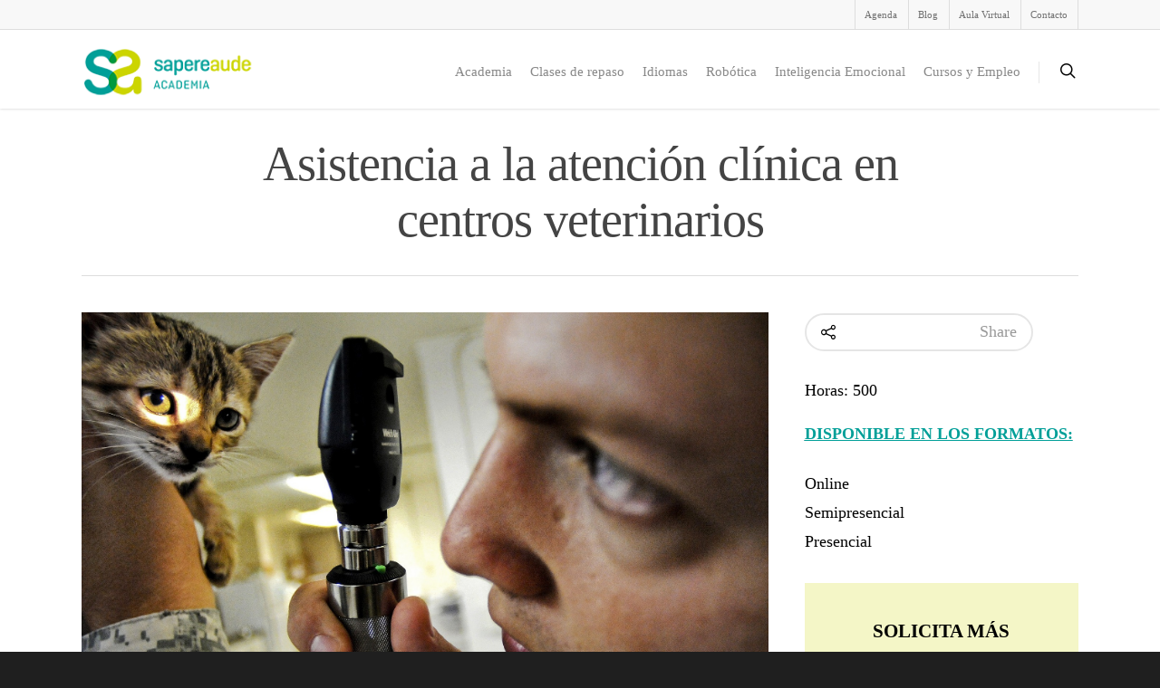

--- FILE ---
content_type: text/html; charset=UTF-8
request_url: http://academia-sapereaude.es/portfolio/asistencia-la-atencion-clinica-en-centros-veterinarios/
body_size: 38464
content:
<!doctype html><html lang="es" class="no-js"><head><meta http-equiv="Content-Type" content="text/html; charset=UTF-8" /><meta name="viewport" content="width=device-width, initial-scale=1, maximum-scale=1, user-scalable=0" /><link rel="shortcut icon" href="http://academia-sapereaude.es/wp-content/uploads/2017/10/favicon-sapere.png" /><meta name='robots' content='index, follow, max-image-preview:large, max-snippet:-1, max-video-preview:-1' /><title>Asistencia a la atención clínica en centros veterinarios - Academia Sapere Aude</title><link rel="canonical" href="http://academia-sapereaude.es/portfolio/asistencia-la-atencion-clinica-en-centros-veterinarios/" /><meta property="og:locale" content="es_ES" /><meta property="og:type" content="article" /><meta property="og:title" content="Asistencia a la atención clínica en centros veterinarios - Academia Sapere Aude" /><meta property="og:description" content="Want create site? Find Free WordPress Themes and plugins.Horas: 500 DISPONIBLE EN LOS FORMATOS: Online Semipresencial Presencial  Did you find apk for android? You can find new Free Android Games and..." /><meta property="og:url" content="http://academia-sapereaude.es/portfolio/asistencia-la-atencion-clinica-en-centros-veterinarios/" /><meta property="og:site_name" content="Academia Sapere Aude" /><meta property="article:modified_time" content="2017-12-26T12:25:40+00:00" /><meta property="og:image" content="http://academia-sapereaude.es/wp-content/uploads/2017/07/curso-Asistencia-a-la-atención-clínica-en-centros-veterinarios.jpg" /><meta property="og:image:width" content="1920" /><meta property="og:image:height" content="1279" /><meta property="og:image:type" content="image/jpeg" /><meta name="twitter:card" content="summary" /> <script type="application/ld+json" class="yoast-schema-graph">{"@context":"https://schema.org","@graph":[{"@type":"WebPage","@id":"http://academia-sapereaude.es/portfolio/asistencia-la-atencion-clinica-en-centros-veterinarios/","url":"http://academia-sapereaude.es/portfolio/asistencia-la-atencion-clinica-en-centros-veterinarios/","name":"Asistencia a la atención clínica en centros veterinarios - Academia Sapere Aude","isPartOf":{"@id":"http://academia-sapereaude.es/#website"},"primaryImageOfPage":{"@id":"http://academia-sapereaude.es/portfolio/asistencia-la-atencion-clinica-en-centros-veterinarios/#primaryimage"},"image":{"@id":"http://academia-sapereaude.es/portfolio/asistencia-la-atencion-clinica-en-centros-veterinarios/#primaryimage"},"thumbnailUrl":"http://academia-sapereaude.es/wp-content/uploads/2017/07/curso-Asistencia-a-la-atención-clínica-en-centros-veterinarios.jpg","datePublished":"2017-07-14T10:59:03+00:00","dateModified":"2017-12-26T12:25:40+00:00","breadcrumb":{"@id":"http://academia-sapereaude.es/portfolio/asistencia-la-atencion-clinica-en-centros-veterinarios/#breadcrumb"},"inLanguage":"es","potentialAction":[{"@type":"ReadAction","target":["http://academia-sapereaude.es/portfolio/asistencia-la-atencion-clinica-en-centros-veterinarios/"]}]},{"@type":"ImageObject","inLanguage":"es","@id":"http://academia-sapereaude.es/portfolio/asistencia-la-atencion-clinica-en-centros-veterinarios/#primaryimage","url":"http://academia-sapereaude.es/wp-content/uploads/2017/07/curso-Asistencia-a-la-atención-clínica-en-centros-veterinarios.jpg","contentUrl":"http://academia-sapereaude.es/wp-content/uploads/2017/07/curso-Asistencia-a-la-atención-clínica-en-centros-veterinarios.jpg","width":1920,"height":1279},{"@type":"BreadcrumbList","@id":"http://academia-sapereaude.es/portfolio/asistencia-la-atencion-clinica-en-centros-veterinarios/#breadcrumb","itemListElement":[{"@type":"ListItem","position":1,"name":"Home","item":"http://academia-sapereaude.es/"},{"@type":"ListItem","position":2,"name":"Asistencia a la atención clínica en centros veterinarios"}]},{"@type":"WebSite","@id":"http://academia-sapereaude.es/#website","url":"http://academia-sapereaude.es/","name":"Academia Sapere Aude","description":"","potentialAction":[{"@type":"SearchAction","target":{"@type":"EntryPoint","urlTemplate":"http://academia-sapereaude.es/?s={search_term_string}"},"query-input":"required name=search_term_string"}],"inLanguage":"es"}]}</script> <link rel='dns-prefetch' href='//fonts.googleapis.com' /><link rel='dns-prefetch' href='//s.w.org' /><link rel="alternate" type="application/rss+xml" title="Academia Sapere Aude &raquo; Feed" href="http://academia-sapereaude.es/feed/" /><link rel="alternate" type="application/rss+xml" title="Academia Sapere Aude &raquo; Feed de los comentarios" href="http://academia-sapereaude.es/comments/feed/" /> <script defer src="[data-uri]"></script> <style type="text/css">img.wp-smiley,
img.emoji {
	display: inline !important;
	border: none !important;
	box-shadow: none !important;
	height: 1em !important;
	width: 1em !important;
	margin: 0 0.07em !important;
	vertical-align: -0.1em !important;
	background: none !important;
	padding: 0 !important;
}</style><link rel='stylesheet' id='wp-block-library-css'  href='http://academia-sapereaude.es/wp-includes/css/dist/block-library/style.min.css?ver=6.0.11' type='text/css' media='all' /><style id='global-styles-inline-css' type='text/css'>body{--wp--preset--color--black: #000000;--wp--preset--color--cyan-bluish-gray: #abb8c3;--wp--preset--color--white: #ffffff;--wp--preset--color--pale-pink: #f78da7;--wp--preset--color--vivid-red: #cf2e2e;--wp--preset--color--luminous-vivid-orange: #ff6900;--wp--preset--color--luminous-vivid-amber: #fcb900;--wp--preset--color--light-green-cyan: #7bdcb5;--wp--preset--color--vivid-green-cyan: #00d084;--wp--preset--color--pale-cyan-blue: #8ed1fc;--wp--preset--color--vivid-cyan-blue: #0693e3;--wp--preset--color--vivid-purple: #9b51e0;--wp--preset--gradient--vivid-cyan-blue-to-vivid-purple: linear-gradient(135deg,rgba(6,147,227,1) 0%,rgb(155,81,224) 100%);--wp--preset--gradient--light-green-cyan-to-vivid-green-cyan: linear-gradient(135deg,rgb(122,220,180) 0%,rgb(0,208,130) 100%);--wp--preset--gradient--luminous-vivid-amber-to-luminous-vivid-orange: linear-gradient(135deg,rgba(252,185,0,1) 0%,rgba(255,105,0,1) 100%);--wp--preset--gradient--luminous-vivid-orange-to-vivid-red: linear-gradient(135deg,rgba(255,105,0,1) 0%,rgb(207,46,46) 100%);--wp--preset--gradient--very-light-gray-to-cyan-bluish-gray: linear-gradient(135deg,rgb(238,238,238) 0%,rgb(169,184,195) 100%);--wp--preset--gradient--cool-to-warm-spectrum: linear-gradient(135deg,rgb(74,234,220) 0%,rgb(151,120,209) 20%,rgb(207,42,186) 40%,rgb(238,44,130) 60%,rgb(251,105,98) 80%,rgb(254,248,76) 100%);--wp--preset--gradient--blush-light-purple: linear-gradient(135deg,rgb(255,206,236) 0%,rgb(152,150,240) 100%);--wp--preset--gradient--blush-bordeaux: linear-gradient(135deg,rgb(254,205,165) 0%,rgb(254,45,45) 50%,rgb(107,0,62) 100%);--wp--preset--gradient--luminous-dusk: linear-gradient(135deg,rgb(255,203,112) 0%,rgb(199,81,192) 50%,rgb(65,88,208) 100%);--wp--preset--gradient--pale-ocean: linear-gradient(135deg,rgb(255,245,203) 0%,rgb(182,227,212) 50%,rgb(51,167,181) 100%);--wp--preset--gradient--electric-grass: linear-gradient(135deg,rgb(202,248,128) 0%,rgb(113,206,126) 100%);--wp--preset--gradient--midnight: linear-gradient(135deg,rgb(2,3,129) 0%,rgb(40,116,252) 100%);--wp--preset--duotone--dark-grayscale: url('#wp-duotone-dark-grayscale');--wp--preset--duotone--grayscale: url('#wp-duotone-grayscale');--wp--preset--duotone--purple-yellow: url('#wp-duotone-purple-yellow');--wp--preset--duotone--blue-red: url('#wp-duotone-blue-red');--wp--preset--duotone--midnight: url('#wp-duotone-midnight');--wp--preset--duotone--magenta-yellow: url('#wp-duotone-magenta-yellow');--wp--preset--duotone--purple-green: url('#wp-duotone-purple-green');--wp--preset--duotone--blue-orange: url('#wp-duotone-blue-orange');--wp--preset--font-size--small: 13px;--wp--preset--font-size--medium: 20px;--wp--preset--font-size--large: 36px;--wp--preset--font-size--x-large: 42px;}.has-black-color{color: var(--wp--preset--color--black) !important;}.has-cyan-bluish-gray-color{color: var(--wp--preset--color--cyan-bluish-gray) !important;}.has-white-color{color: var(--wp--preset--color--white) !important;}.has-pale-pink-color{color: var(--wp--preset--color--pale-pink) !important;}.has-vivid-red-color{color: var(--wp--preset--color--vivid-red) !important;}.has-luminous-vivid-orange-color{color: var(--wp--preset--color--luminous-vivid-orange) !important;}.has-luminous-vivid-amber-color{color: var(--wp--preset--color--luminous-vivid-amber) !important;}.has-light-green-cyan-color{color: var(--wp--preset--color--light-green-cyan) !important;}.has-vivid-green-cyan-color{color: var(--wp--preset--color--vivid-green-cyan) !important;}.has-pale-cyan-blue-color{color: var(--wp--preset--color--pale-cyan-blue) !important;}.has-vivid-cyan-blue-color{color: var(--wp--preset--color--vivid-cyan-blue) !important;}.has-vivid-purple-color{color: var(--wp--preset--color--vivid-purple) !important;}.has-black-background-color{background-color: var(--wp--preset--color--black) !important;}.has-cyan-bluish-gray-background-color{background-color: var(--wp--preset--color--cyan-bluish-gray) !important;}.has-white-background-color{background-color: var(--wp--preset--color--white) !important;}.has-pale-pink-background-color{background-color: var(--wp--preset--color--pale-pink) !important;}.has-vivid-red-background-color{background-color: var(--wp--preset--color--vivid-red) !important;}.has-luminous-vivid-orange-background-color{background-color: var(--wp--preset--color--luminous-vivid-orange) !important;}.has-luminous-vivid-amber-background-color{background-color: var(--wp--preset--color--luminous-vivid-amber) !important;}.has-light-green-cyan-background-color{background-color: var(--wp--preset--color--light-green-cyan) !important;}.has-vivid-green-cyan-background-color{background-color: var(--wp--preset--color--vivid-green-cyan) !important;}.has-pale-cyan-blue-background-color{background-color: var(--wp--preset--color--pale-cyan-blue) !important;}.has-vivid-cyan-blue-background-color{background-color: var(--wp--preset--color--vivid-cyan-blue) !important;}.has-vivid-purple-background-color{background-color: var(--wp--preset--color--vivid-purple) !important;}.has-black-border-color{border-color: var(--wp--preset--color--black) !important;}.has-cyan-bluish-gray-border-color{border-color: var(--wp--preset--color--cyan-bluish-gray) !important;}.has-white-border-color{border-color: var(--wp--preset--color--white) !important;}.has-pale-pink-border-color{border-color: var(--wp--preset--color--pale-pink) !important;}.has-vivid-red-border-color{border-color: var(--wp--preset--color--vivid-red) !important;}.has-luminous-vivid-orange-border-color{border-color: var(--wp--preset--color--luminous-vivid-orange) !important;}.has-luminous-vivid-amber-border-color{border-color: var(--wp--preset--color--luminous-vivid-amber) !important;}.has-light-green-cyan-border-color{border-color: var(--wp--preset--color--light-green-cyan) !important;}.has-vivid-green-cyan-border-color{border-color: var(--wp--preset--color--vivid-green-cyan) !important;}.has-pale-cyan-blue-border-color{border-color: var(--wp--preset--color--pale-cyan-blue) !important;}.has-vivid-cyan-blue-border-color{border-color: var(--wp--preset--color--vivid-cyan-blue) !important;}.has-vivid-purple-border-color{border-color: var(--wp--preset--color--vivid-purple) !important;}.has-vivid-cyan-blue-to-vivid-purple-gradient-background{background: var(--wp--preset--gradient--vivid-cyan-blue-to-vivid-purple) !important;}.has-light-green-cyan-to-vivid-green-cyan-gradient-background{background: var(--wp--preset--gradient--light-green-cyan-to-vivid-green-cyan) !important;}.has-luminous-vivid-amber-to-luminous-vivid-orange-gradient-background{background: var(--wp--preset--gradient--luminous-vivid-amber-to-luminous-vivid-orange) !important;}.has-luminous-vivid-orange-to-vivid-red-gradient-background{background: var(--wp--preset--gradient--luminous-vivid-orange-to-vivid-red) !important;}.has-very-light-gray-to-cyan-bluish-gray-gradient-background{background: var(--wp--preset--gradient--very-light-gray-to-cyan-bluish-gray) !important;}.has-cool-to-warm-spectrum-gradient-background{background: var(--wp--preset--gradient--cool-to-warm-spectrum) !important;}.has-blush-light-purple-gradient-background{background: var(--wp--preset--gradient--blush-light-purple) !important;}.has-blush-bordeaux-gradient-background{background: var(--wp--preset--gradient--blush-bordeaux) !important;}.has-luminous-dusk-gradient-background{background: var(--wp--preset--gradient--luminous-dusk) !important;}.has-pale-ocean-gradient-background{background: var(--wp--preset--gradient--pale-ocean) !important;}.has-electric-grass-gradient-background{background: var(--wp--preset--gradient--electric-grass) !important;}.has-midnight-gradient-background{background: var(--wp--preset--gradient--midnight) !important;}.has-small-font-size{font-size: var(--wp--preset--font-size--small) !important;}.has-medium-font-size{font-size: var(--wp--preset--font-size--medium) !important;}.has-large-font-size{font-size: var(--wp--preset--font-size--large) !important;}.has-x-large-font-size{font-size: var(--wp--preset--font-size--x-large) !important;}</style><link rel='stylesheet' id='contact-form-7-css'  href='http://academia-sapereaude.es/wp-content/cache/autoptimize/css/autoptimize_single_e6fae855021a88a0067fcc58121c594f.css?ver=5.6.1' type='text/css' media='all' /><link rel='stylesheet' id='spacexchimp_p005-bootstrap-tooltip-css-css'  href='http://academia-sapereaude.es/wp-content/cache/autoptimize/css/autoptimize_single_2b56702a3a20e6f61717421431a1ecca.css?ver=4.73' type='text/css' media='all' /><link rel='stylesheet' id='spacexchimp_p005-frontend-css-css'  href='http://academia-sapereaude.es/wp-content/cache/autoptimize/css/autoptimize_single_150af705406576684e3c02ecc608f7fd.css?ver=4.73' type='text/css' media='all' /><style id='spacexchimp_p005-frontend-css-inline-css' type='text/css'>.sxc-follow-buttons {
                        text-align: left !important;
                    }
                    .sxc-follow-buttons .sxc-follow-button,
                    .sxc-follow-buttons .sxc-follow-button a,
                    .sxc-follow-buttons .sxc-follow-button a img {
                        width: 40px !important;
                        height: 40px !important;
                    }
                    .sxc-follow-buttons .sxc-follow-button {
                        margin: 0px !important;
                    }</style><link rel='stylesheet' id='rgs-css'  href='http://academia-sapereaude.es/wp-content/cache/autoptimize/css/autoptimize_single_f67a399cd603f3803f4e0986b3341365.css?ver=8.0' type='text/css' media='all' /><link rel='stylesheet' id='font-awesome-css'  href='http://academia-sapereaude.es/wp-content/themes/sapere/css/font-awesome.min.css?ver=4.6.3' type='text/css' media='all' /><link rel='stylesheet' id='main-styles-css'  href='http://academia-sapereaude.es/wp-content/cache/autoptimize/css/autoptimize_single_7e04a5b892fc7053c49bc09b4ca6c331.css?ver=8.0' type='text/css' media='all' /><style id='main-styles-inline-css' type='text/css'>html:not(.page-trans-loaded) { background-color: #ffffff; }</style><link rel='stylesheet' id='magnific-css'  href='http://academia-sapereaude.es/wp-content/cache/autoptimize/css/autoptimize_single_11ead3371010505c5516ed4cee43ac5f.css?ver=6.2' type='text/css' media='all' /> <!--[if lt IE 9]><link rel='stylesheet' id='nectar-ie8-css'  href='http://academia-sapereaude.es/wp-content/themes/sapere/css/ie8.css?ver=6.0.11' type='text/css' media='all' /> <![endif]--><link rel='stylesheet' id='responsive-css'  href='http://academia-sapereaude.es/wp-content/cache/autoptimize/css/autoptimize_single_390846bcce901baca042a6d1c1ad1a5b.css?ver=8.0' type='text/css' media='all' /><link rel='stylesheet' id='options_typography_OpenSans_ext-css'  href='https://fonts.googleapis.com/css?family=Open+Sans%3A300%2C400%2C600%2C700&#038;subset=latin%2Clatin-ext' type='text/css' media='all' /><link rel='stylesheet' id='nectar-portfolio-css'  href='http://academia-sapereaude.es/wp-content/cache/autoptimize/css/autoptimize_single_60806876194142314ef9ad059aa71c5b.css?ver=8.0' type='text/css' media='all' /><link rel='stylesheet' id='skin-ascend-css'  href='http://academia-sapereaude.es/wp-content/cache/autoptimize/css/autoptimize_single_a81421c50ab4bc60ef9983532cea9770.css?ver=8.0' type='text/css' media='all' /> <script type='text/javascript' src='http://academia-sapereaude.es/wp-includes/js/jquery/jquery.min.js?ver=3.6.0' id='jquery-core-js'></script> <script defer type='text/javascript' src='http://academia-sapereaude.es/wp-includes/js/jquery/jquery-migrate.min.js?ver=3.3.2' id='jquery-migrate-js'></script> <script defer type='text/javascript' src='http://academia-sapereaude.es/wp-content/cache/autoptimize/js/autoptimize_single_dd4086570011e65a42a27de92e33b418.js?ver=4.73' id='spacexchimp_p005-bootstrap-tooltip-js-js'></script> <script defer type='text/javascript' src='http://academia-sapereaude.es/wp-content/cache/autoptimize/js/autoptimize_single_cfa532ad8400fe11a4a2c4a7a0298857.js?ver=2.6.2' id='modernizer-js'></script> <link rel="https://api.w.org/" href="http://academia-sapereaude.es/wp-json/" /><link rel="EditURI" type="application/rsd+xml" title="RSD" href="http://academia-sapereaude.es/xmlrpc.php?rsd" /><link rel="wlwmanifest" type="application/wlwmanifest+xml" href="http://academia-sapereaude.es/wp-includes/wlwmanifest.xml" /><meta name="generator" content="WordPress 6.0.11" /><link rel='shortlink' href='http://academia-sapereaude.es/?p=732' /><link rel="alternate" type="application/json+oembed" href="http://academia-sapereaude.es/wp-json/oembed/1.0/embed?url=http%3A%2F%2Facademia-sapereaude.es%2Fportfolio%2Fasistencia-la-atencion-clinica-en-centros-veterinarios%2F" /><link rel="alternate" type="text/xml+oembed" href="http://academia-sapereaude.es/wp-json/oembed/1.0/embed?url=http%3A%2F%2Facademia-sapereaude.es%2Fportfolio%2Fasistencia-la-atencion-clinica-en-centros-veterinarios%2F&#038;format=xml" /> <script type="text/javascript">(function(url){
	if(/(?:Chrome\/26\.0\.1410\.63 Safari\/537\.31|WordfenceTestMonBot)/.test(navigator.userAgent)){ return; }
	var addEvent = function(evt, handler) {
		if (window.addEventListener) {
			document.addEventListener(evt, handler, false);
		} else if (window.attachEvent) {
			document.attachEvent('on' + evt, handler);
		}
	};
	var removeEvent = function(evt, handler) {
		if (window.removeEventListener) {
			document.removeEventListener(evt, handler, false);
		} else if (window.detachEvent) {
			document.detachEvent('on' + evt, handler);
		}
	};
	var evts = 'contextmenu dblclick drag dragend dragenter dragleave dragover dragstart drop keydown keypress keyup mousedown mousemove mouseout mouseover mouseup mousewheel scroll'.split(' ');
	var logHuman = function() {
		if (window.wfLogHumanRan) { return; }
		window.wfLogHumanRan = true;
		var wfscr = document.createElement('script');
		wfscr.type = 'text/javascript';
		wfscr.async = true;
		wfscr.src = url + '&r=' + Math.random();
		(document.getElementsByTagName('head')[0]||document.getElementsByTagName('body')[0]).appendChild(wfscr);
		for (var i = 0; i < evts.length; i++) {
			removeEvent(evts[i], logHuman);
		}
	};
	for (var i = 0; i < evts.length; i++) {
		addEvent(evts[i], logHuman);
	}
})('//academia-sapereaude.es/?wordfence_lh=1&hid=2AF2A803B47A47C89B7B0A4C75B59146');</script><style type="text/css">body a{color:#cbd400;}#header-outer:not([data-lhe="animated_underline"]) header#top nav > ul > li > a:hover,#header-outer:not([data-lhe="animated_underline"]) header#top nav .sf-menu > li.sfHover > a,header#top nav > ul > li.button_bordered > a:hover,#header-outer:not([data-lhe="animated_underline"]) header#top nav .sf-menu li.current-menu-item > a,header#top nav .sf-menu li.current_page_item > a .sf-sub-indicator i,header#top nav .sf-menu li.current_page_ancestor > a .sf-sub-indicator i,#header-outer:not([data-lhe="animated_underline"]) header#top nav .sf-menu li.current_page_ancestor > a,#header-outer:not([data-lhe="animated_underline"]) header#top nav .sf-menu li.current-menu-ancestor > a,#header-outer:not([data-lhe="animated_underline"]) header#top nav .sf-menu li.current_page_item > a,body header#top nav .sf-menu li.current_page_item > a .sf-sub-indicator [class^="icon-"],header#top nav .sf-menu li.current_page_ancestor > a .sf-sub-indicator [class^="icon-"],.sf-menu li ul li.sfHover > a .sf-sub-indicator [class^="icon-"],#header-outer:not(.transparent) #social-in-menu a i:after,.testimonial_slider[data-rating-color="accent-color"] .star-rating .filled:before,ul.sf-menu > li > a:hover > .sf-sub-indicator i,ul.sf-menu > li > a:active > .sf-sub-indicator i,ul.sf-menu > li.sfHover > a > .sf-sub-indicator i,.sf-menu ul li.current_page_item > a,.sf-menu ul li.current-menu-ancestor > a,.sf-menu ul li.current_page_ancestor > a,.sf-menu ul a:focus,.sf-menu ul a:hover,.sf-menu ul a:active,.sf-menu ul li:hover > a,.sf-menu ul li.sfHover > a,.sf-menu li ul li a:hover,.sf-menu li ul li.sfHover > a,#footer-outer a:hover,.recent-posts .post-header a:hover,article.post .post-header a:hover,article.result a:hover,article.post .post-header h2 a,.single article.post .post-meta a:hover,.comment-list .comment-meta a:hover,label span,.wpcf7-form p span,.icon-3x[class^="icon-"],.icon-3x[class*=" icon-"],.icon-tiny[class^="icon-"],body .circle-border,article.result .title a,.home .blog-recent .col .post-header a:hover,.home .blog-recent .col .post-header h3 a,#single-below-header a:hover,header#top #logo:hover,.sf-menu > li.current_page_ancestor > a > .sf-sub-indicator [class^="icon-"],.sf-menu > li.current-menu-ancestor > a > .sf-sub-indicator [class^="icon-"],body #mobile-menu li.open > a [class^="icon-"],.pricing-column h3,.pricing-table[data-style="flat-alternative"] .pricing-column.accent-color h4,.pricing-table[data-style="flat-alternative"] .pricing-column.accent-color .interval,.comment-author a:hover,.project-attrs li i,#footer-outer #copyright li a i:hover,.col:hover > [class^="icon-"].icon-3x.accent-color.alt-style.hovered,.col:hover > [class*=" icon-"].icon-3x.accent-color.alt-style.hovered,#header-outer .widget_shopping_cart .cart_list a,.woocommerce .star-rating,.woocommerce-page table.cart a.remove,.woocommerce form .form-row .required,.woocommerce-page form .form-row .required,body #header-secondary-outer #social a:hover i,.woocommerce ul.products li.product .price,body .twitter-share:hover i,.twitter-share.hovered i,body .linkedin-share:hover i,.linkedin-share.hovered i,body .google-plus-share:hover i,.google-plus-share.hovered i,.pinterest-share:hover i,.pinterest-share.hovered i,.facebook-share:hover i,.facebook-share.hovered i,.woocommerce-page ul.products li.product .price,.nectar-milestone .number.accent-color,header#top nav > ul > li.megamenu > ul > li > a:hover,header#top nav > ul > li.megamenu > ul > li.sfHover > a,body #portfolio-nav a:hover i,span.accent-color,.nectar-love:hover i,.nectar-love.loved i,.portfolio-items .nectar-love:hover i,.portfolio-items .nectar-love.loved i,body .hovered .nectar-love i,header#top nav ul #search-btn a:hover span,header#top nav ul .slide-out-widget-area-toggle a:hover span,#search-outer #search #close a span:hover,.carousel-wrap[data-full-width="true"] .carousel-heading a:hover i,#search-outer .ui-widget-content li:hover a .title,#search-outer .ui-widget-content .ui-state-hover .title,#search-outer .ui-widget-content .ui-state-focus .title,.portfolio-filters-inline .container ul li a.active,body [class^="icon-"].icon-default-style,.single-post #single-below-header.fullscreen-header .icon-salient-heart-2,.svg-icon-holder[data-color="accent-color"],.team-member a.accent-color:hover,.ascend .comment-list .reply a,.wpcf7-form .wpcf7-not-valid-tip,.text_on_hover.product .add_to_cart_button,.blog-recent[data-style="minimal"] .col > span,.blog-recent[data-style="title_only"] .col:hover .post-header .title,.woocommerce-checkout-review-order-table .product-info .amount,.tabbed[data-style="minimal"] > ul li a.active-tab,.masonry.classic_enhanced article.post .post-meta a:hover i,.blog-recent[data-style*="classic_enhanced"] .post-meta a:hover i,.blog-recent[data-style*="classic_enhanced"] .post-meta .icon-salient-heart-2.loved,.masonry.classic_enhanced article.post .post-meta .icon-salient-heart-2.loved,.single #single-meta ul li:not(.meta-share-count):hover i,.single #single-meta ul li:not(.meta-share-count):hover a,.single #single-meta ul li:not(.meta-share-count):hover span,.single #single-meta ul li.meta-share-count .nectar-social a:hover i,#project-meta #single-meta ul li > a,#project-meta ul li.meta-share-count .nectar-social a:hover i,#project-meta ul li:not(.meta-share-count):hover i,#project-meta ul li:not(.meta-share-count):hover span,div[data-style="minimal"] .toggle:hover h3 a,div[data-style="minimal"] .toggle.open h3 a,.nectar-icon-list[data-icon-style="border"][data-icon-color="accent-color"] .list-icon-holder[data-icon_type="numerical"] span,.nectar-icon-list[data-icon-color="accent-color"][data-icon-style="border"] .content h4,body[data-dropdown-style="minimal"] #header-outer .woocommerce.widget_shopping_cart .cart_list li a.remove,body[data-dropdown-style="minimal"] #header-outer .woocommerce.widget_shopping_cart .cart_list li a.remove,#post-area.standard-minimal article.post .post-meta .date a,#post-area.standard-minimal article.post .post-header h2 a:hover,#post-area.standard-minimal article.post .more-link:hover span,#post-area.standard-minimal article.post .more-link span:after,#post-area.standard-minimal article.post .minimal-post-meta a:hover,body #pagination .page-numbers.prev:hover,body #pagination .page-numbers.next:hover,html body .woocommerce-pagination a.page-numbers:hover,body .woocommerce-pagination a.page-numbers:hover,body #pagination a.page-numbers:hover,.nectar-slide-in-cart .widget_shopping_cart .cart_list a,.sf-menu ul li.open-submenu > a,.woocommerce p.stars a:hover,.woocommerce .material.product .product-wrap .product-add-to-cart a:hover,.woocommerce .material.product .product-wrap .product-add-to-cart a:hover > span,.woocommerce-MyAccount-navigation ul li.is-active a:before,.woocommerce-MyAccount-navigation ul li:hover a:before,.woocommerce.ascend .price_slider_amount button.button[type="submit"],html .ascend.woocommerce #sidebar div ul li a:hover,html .ascend.woocommerce #sidebar div ul li.current-cat > a,.woocommerce .widget_layered_nav ul li.chosen a:after,.woocommerce-page .widget_layered_nav ul li.chosen a:after,body[data-form-submit="see-through"] input[type=submit],body[data-form-submit="see-through"] button[type=submit],#header-outer[data-format="left-header"] .sf-menu .sub-menu .current-menu-item > a,.nectar_icon_wrap[data-color="accent-color"] i,.nectar_team_member_close .inner:before,body[data-dropdown-style="minimal"]:not([data-header-format="left-header"]) header#top nav > ul > li.megamenu > ul > li > ul > li.has-ul > a:hover,body:not([data-header-format="left-header"]) header#top nav > ul > li.megamenu > ul > li > ul > li.has-ul > a:hover,body[data-dropdown-style="minimal"] #header-outer:not([data-format="left-header"]) header#top nav > ul > li.megamenu ul ul li.current-menu-item.has-ul > a,body[data-dropdown-style="minimal"] #header-outer:not([data-format="left-header"]) header#top nav > ul > li.megamenu ul ul li.current-menu-ancestor.has-ul > a,body .wpb_row .span_12 .portfolio-filters-inline[data-color-scheme="accent-color-underline"].full-width-section a.active,body .wpb_row .span_12 .portfolio-filters-inline[data-color-scheme="accent-color-underline"].full-width-section a:hover{color:#cbd400!important;}.col:not(#post-area):not(.span_12):not(#sidebar):hover [class^="icon-"].icon-3x.accent-color.alt-style.hovered,body .col:not(#post-area):not(.span_12):not(#sidebar):hover a [class*=" icon-"].icon-3x.accent-color.alt-style.hovered,.ascend #header-outer:not(.transparent) .cart-outer:hover .cart-menu-wrap:not(.has_products) .icon-salient-cart{color:#cbd400!important;}.orbit-wrapper div.slider-nav span.right,.orbit-wrapper div.slider-nav span.left,.flex-direction-nav a,.jp-play-bar,.jp-volume-bar-value,.jcarousel-prev:hover,.jcarousel-next:hover,.portfolio-items .col[data-default-color="true"] .work-item:not(.style-3) .work-info-bg,.portfolio-items .col[data-default-color="true"] .bottom-meta,.portfolio-filters a,.portfolio-filters #sort-portfolio,.project-attrs li span,.progress li span,.nectar-progress-bar span,#footer-outer #footer-widgets .col .tagcloud a:hover,#sidebar .widget .tagcloud a:hover,article.post .more-link span:hover,#fp-nav.tooltip ul li .fp-tooltip .tooltip-inner,article.post.quote .post-content .quote-inner,article.post.link .post-content .link-inner,#pagination .next a:hover,#pagination .prev a:hover,.comment-list .reply a:hover,input[type=submit]:hover,input[type="button"]:hover,#footer-outer #copyright li a.vimeo:hover,#footer-outer #copyright li a.behance:hover,.toggle.open h3 a,.tabbed > ul li a.active-tab,[class*=" icon-"],.icon-normal,.bar_graph li span,.nectar-button[data-color-override="false"].regular-button,.nectar-button.tilt.accent-color,body .swiper-slide .button.transparent_2 a.primary-color:hover,#footer-outer #footer-widgets .col input[type="submit"],.carousel-prev:hover,.carousel-next:hover,body .products-carousel .carousel-next:hover,body .products-carousel .carousel-prev:hover,.blog-recent .more-link span:hover,.post-tags a:hover,.pricing-column.highlight h3,.pricing-table[data-style="flat-alternative"] .pricing-column.highlight h3 .highlight-reason,.pricing-table[data-style="flat-alternative"] .pricing-column.accent-color:before,#to-top:hover,#to-top.dark:hover,body[data-button-style*="rounded"] #to-top:after,#pagination a.page-numbers:hover,#pagination span.page-numbers.current,.single-portfolio .facebook-share a:hover,.single-portfolio .twitter-share a:hover,.single-portfolio .pinterest-share a:hover,.single-post .facebook-share a:hover,.single-post .twitter-share a:hover,.single-post .pinterest-share a:hover,.mejs-controls .mejs-time-rail .mejs-time-current,.mejs-controls .mejs-volume-button .mejs-volume-slider .mejs-volume-current,.mejs-controls .mejs-horizontal-volume-slider .mejs-horizontal-volume-current,article.post.quote .post-content .quote-inner,article.post.link .post-content .link-inner,article.format-status .post-content .status-inner,article.post.format-aside .aside-inner,body #header-secondary-outer #social li a.behance:hover,body #header-secondary-outer #social li a.vimeo:hover,#sidebar .widget:hover [class^="icon-"].icon-3x,.woocommerce-page button.single_add_to_cart_button,article.post.quote .content-inner .quote-inner .whole-link,.masonry.classic_enhanced article.post.quote.wide_tall .post-content a:hover .quote-inner,.masonry.classic_enhanced article.post.link.wide_tall .post-content a:hover .link-inner,.iosSlider .prev_slide:hover,.iosSlider .next_slide:hover,body [class^="icon-"].icon-3x.alt-style.accent-color,body [class*=" icon-"].icon-3x.alt-style.accent-color,#slide-out-widget-area,#slide-out-widget-area-bg.fullscreen,#slide-out-widget-area-bg.fullscreen-alt .bg-inner,#header-outer .widget_shopping_cart a.button,body[data-button-style="rounded"] .wpb_wrapper .twitter-share:before,body[data-button-style="rounded"] .wpb_wrapper .twitter-share.hovered:before,body[data-button-style="rounded"] .wpb_wrapper .facebook-share:before,body[data-button-style="rounded"] .wpb_wrapper .facebook-share.hovered:before,body[data-button-style="rounded"] .wpb_wrapper .google-plus-share:before,body[data-button-style="rounded"] .wpb_wrapper .google-plus-share.hovered:before,body[data-button-style="rounded"] .wpb_wrapper .nectar-social:hover > *:before,body[data-button-style="rounded"] .wpb_wrapper .pinterest-share:before,body[data-button-style="rounded"] .wpb_wrapper .pinterest-share.hovered:before,body[data-button-style="rounded"] .wpb_wrapper .linkedin-share:before,body[data-button-style="rounded"] .wpb_wrapper .linkedin-share.hovered:before,#header-outer a.cart-contents .cart-wrap span,.swiper-slide .button.solid_color a,.swiper-slide .button.solid_color_2 a,.portfolio-filters,button[type=submit]:hover,#buddypress button:hover,#buddypress a.button:hover,#buddypress ul.button-nav li.current a,header#top nav ul .slide-out-widget-area-toggle a:hover i.lines,header#top nav ul .slide-out-widget-area-toggle a:hover i.lines:after,header#top nav ul .slide-out-widget-area-toggle a:hover i.lines:before,header#top nav ul .slide-out-widget-area-toggle[data-icon-animation="simple-transform"] a:hover i.lines-button:after,#buddypress a.button:focus,.text_on_hover.product a.added_to_cart,.woocommerce div.product .woocommerce-tabs .full-width-content ul.tabs li a:after,.woocommerce div[data-project-style="text_on_hover"] .cart .quantity input.minus,.woocommerce div[data-project-style="text_on_hover"] .cart .quantity input.plus,.woocommerce-cart .wc-proceed-to-checkout a.checkout-button,.woocommerce .span_4 input[type="submit"].checkout-button,.portfolio-filters-inline[data-color-scheme="accent-color"],body[data-fancy-form-rcs="1"] [type="radio"]:checked + label:after,.select2-container .select2-choice:hover,.select2-dropdown-open .select2-choice,header#top nav > ul > li.button_solid_color > a:before,#header-outer.transparent header#top nav > ul > li.button_solid_color > a:before,.tabbed[data-style*="minimal"] > ul li a:after,.twentytwenty-handle,.twentytwenty-horizontal .twentytwenty-handle:before,.twentytwenty-horizontal .twentytwenty-handle:after,.twentytwenty-vertical .twentytwenty-handle:before,.twentytwenty-vertical .twentytwenty-handle:after,.masonry.classic_enhanced .posts-container article .meta-category a:hover,.blog-recent[data-style*="classic_enhanced"] .meta-category a:hover,.masonry.classic_enhanced .posts-container article .video-play-button,.bottom_controls #portfolio-nav .controls li a i:after,.bottom_controls #portfolio-nav ul:first-child li#all-items a:hover i,.nectar_video_lightbox.nectar-button[data-color="default-accent-color"],.nectar_video_lightbox.nectar-button[data-color="transparent-accent-color"]:hover,.testimonial_slider[data-style="multiple_visible"][data-color*="accent-color"] .flickity-page-dots .dot.is-selected:before,.testimonial_slider[data-style="multiple_visible"][data-color*="accent-color"] blockquote.is-selected p,.nectar-recent-posts-slider .container .strong span:before,#page-header-bg[data-post-hs="default_minimal"] .inner-wrap > a:hover,.single .heading-title[data-header-style="default_minimal"] .meta-category a:hover,body.single-post .sharing-default-minimal .nectar-love.loved,.nectar-fancy-box:after,.divider-small-border[data-color="accent-color"],.divider-border[data-color="accent-color"],div[data-style="minimal"] .toggle.open i:after,div[data-style="minimal"] .toggle:hover i:after,div[data-style="minimal"] .toggle.open i:before,div[data-style="minimal"] .toggle:hover i:before,.nectar-animated-title[data-color="accent-color"] .nectar-animated-title-inner:after,#fp-nav:not(.light-controls).tooltip_alt ul li a span:after,#fp-nav.tooltip_alt ul li a span:after,.nectar-video-box[data-color="default-accent-color"] a.nectar_video_lightbox,body .nectar-video-box[data-color="default-accent-color"][data-hover="zoom_button"] a.nectar_video_lightbox:after,.span_12.dark .owl-theme .owl-dots .owl-dot.active span,.span_12.dark .owl-theme .owl-dots .owl-dot:hover span,.nectar_image_with_hotspots[data-stlye="color_pulse"][data-color="accent-color"] .nectar_hotspot,.nectar_image_with_hotspots .nectar_hotspot_wrap .nttip .tipclose span:before,.nectar_image_with_hotspots .nectar_hotspot_wrap .nttip .tipclose span:after,.portfolio-filters-inline[data-color-scheme="accent-color-underline"] a:after,body[data-dropdown-style="minimal"] #header-outer header#top nav > ul > li:not(.megamenu) ul a:hover,body[data-dropdown-style="minimal"] #header-outer header#top nav > ul > li:not(.megamenu) li.sfHover > a,body[data-dropdown-style="minimal"] #header-outer:not([data-format="left-header"]) header#top nav > ul > li:not(.megamenu) li.sfHover > a,body[data-dropdown-style="minimal"] header#top nav > ul > li.megamenu > ul ul li a:hover,body[data-dropdown-style="minimal"] header#top nav > ul > li.megamenu > ul ul li.sfHover > a,body[data-dropdown-style="minimal"]:not([data-header-format="left-header"]) header#top nav > ul > li.megamenu > ul ul li.current-menu-item > a,body[data-dropdown-style="minimal"] #header-outer .widget_shopping_cart a.button,body[data-dropdown-style="minimal"] #header-secondary-outer ul > li:not(.megamenu) li.sfHover > a,body[data-dropdown-style="minimal"] #header-secondary-outer ul > li:not(.megamenu) ul a:hover,#post-area.standard-minimal article.post .more-link span:before,.nectar-slide-in-cart .widget_shopping_cart a.button,body[data-header-format="left-header"] #header-outer[data-lhe="animated_underline"] header#top nav ul li:not([class*="button_"]) > a span:after,.woocommerce .material.product .add_to_cart_button,body nav.woocommerce-pagination span.page-numbers.current,body[data-dropdown-style="minimal"] #header-outer:not([data-format="left-header"]) header#top nav > ul > li:not(.megamenu) ul a:hover,body[data-form-submit="regular"] input[type=submit],body[data-form-submit="regular"] button[type=submit],body[data-form-submit="see-through"] input[type=submit]:hover,body[data-form-submit="see-through"] button[type=submit]:hover,body[data-form-submit="see-through"] .container-wrap .span_12.light input[type=submit]:hover,body[data-form-submit="see-through"] .container-wrap .span_12.light button[type=submit]:hover,body[data-form-submit="regular"] .container-wrap .span_12.light input[type=submit]:hover,body[data-form-submit="regular"] .container-wrap .span_12.light button[type=submit]:hover,.nectar_icon_wrap[data-style="border-animation"][data-color="accent-color"]:not([data-draw="true"]) .nectar_icon:hover,body[data-dropdown-style="minimal"] #header-outer:not([data-format="left-header"]) header#top nav > ul > li:not(.megamenu) ul li.current-menu-item > a,body[data-dropdown-style="minimal"] #header-outer:not([data-format="left-header"]) header#top nav > ul > li:not(.megamenu) ul li.current-menu-ancestor > a,.nectar-social-sharing-fixed > a:before,.nectar-social-sharing-fixed .nectar-social a,.tabbed[data-style="minimal_alt"] .magic-line,.nectar-google-map[data-nectar-marker-color="accent-color"] .animated-dot .middle-dot,.nectar-google-map[data-nectar-marker-color="accent-color"] .animated-dot div[class*="signal"],.nectar_video_lightbox.play_button_with_text[data-color="default-accent-color"] span.play > .inner-wrap:before,.nectar-hor-list-item[data-color="accent-color"]:before{background-color:#cbd400!important;}.col:hover > [class^="icon-"].icon-3x:not(.alt-style).accent-color.hovered,.col:hover > [class*=" icon-"].icon-3x:not(.alt-style).accent-color.hovered,body .nectar-button.see-through-2[data-hover-color-override="false"]:hover,.col:not(#post-area):not(.span_12):not(#sidebar):hover [class^="icon-"].icon-3x:not(.alt-style).accent-color.hovered,.col:not(#post-area):not(.span_12):not(#sidebar):hover a [class*=" icon-"].icon-3x:not(.alt-style).accent-color.hovered{background-color:#cbd400!important;}.bottom_controls #portfolio-nav ul:first-child li#all-items a:hover i{box-shadow:-.6em 0 #cbd400,-.6em .6em #cbd400,.6em 0 #cbd400,.6em -.6em #cbd400,0 -.6em #cbd400,-.6em -.6em #cbd400,0 .6em #cbd400,.6em .6em #cbd400;}.tabbed > ul li a.active-tab,body[data-form-style="minimal"] label:after,body .recent_projects_widget a:hover img,.recent_projects_widget a:hover img,#sidebar #flickr a:hover img,body .nectar-button.see-through-2[data-hover-color-override="false"]:hover,#footer-outer #flickr a:hover img,body[data-button-style="rounded"] .wpb_wrapper .twitter-share:before,body[data-button-style="rounded"] .wpb_wrapper .twitter-share.hovered:before,body[data-button-style="rounded"] .wpb_wrapper .facebook-share:before,body[data-button-style="rounded"] .wpb_wrapper .facebook-share.hovered:before,body[data-button-style="rounded"] .wpb_wrapper .google-plus-share:before,body[data-button-style="rounded"] .wpb_wrapper .google-plus-share.hovered:before,body[data-button-style="rounded"] .wpb_wrapper .nectar-social:hover > *:before,body[data-button-style="rounded"] .wpb_wrapper .pinterest-share:before,body[data-button-style="rounded"] .wpb_wrapper .pinterest-share.hovered:before,body[data-button-style="rounded"] .wpb_wrapper .linkedin-share:before,body[data-button-style="rounded"] .wpb_wrapper .linkedin-share.hovered:before,#featured article .post-title a:hover,#header-outer[data-lhe="animated_underline"] header#top nav > ul > li > a:after,body #featured article .post-title a:hover,div.wpcf7-validation-errors,body[data-fancy-form-rcs="1"] [type="radio"]:checked + label:before,body[data-fancy-form-rcs="1"] [type="radio"]:checked + label:after,body[data-fancy-form-rcs="1"] input[type="checkbox"]:checked + label > span,.select2-container .select2-choice:hover,.select2-dropdown-open .select2-choice,#header-outer:not(.transparent) header#top nav > ul > li.button_bordered > a:hover:before,.single #single-meta ul li:not(.meta-share-count):hover a,.single #project-meta ul li:not(.meta-share-count):hover a,div[data-style="minimal"] .toggle.default.open i,div[data-style="minimal"] .toggle.default:hover i,div[data-style="minimal"] .toggle.accent-color.open i,div[data-style="minimal"] .toggle.accent-color:hover i,.nectar_image_with_hotspots .nectar_hotspot_wrap .nttip .tipclose,body[data-button-style="rounded"] #pagination > a:hover,body[data-form-submit="see-through"] input[type=submit],body[data-form-submit="see-through"] button[type=submit],.nectar_icon_wrap[data-style="border-basic"][data-color="accent-color"] .nectar_icon,.nectar_icon_wrap[data-style="border-animation"][data-color="accent-color"]:not([data-draw="true"]) .nectar_icon,.nectar_icon_wrap[data-style="border-animation"][data-color="accent-color"][data-draw="true"]:hover .nectar_icon,.span_12.dark .nectar_video_lightbox.play_button_with_text[data-color="default-accent-color"] span.play:before,.span_12.dark .nectar_video_lightbox.play_button_with_text[data-color="default-accent-color"] span.play:after{border-color:#cbd400!important;}#fp-nav:not(.light-controls).tooltip_alt ul li a.active span,#fp-nav.tooltip_alt ul li a.active span{box-shadow:inset 0 0 0 2px #cbd400;-webkit-box-shadow:inset 0 0 0 2px #cbd400;}.default-loading-icon:before{border-top-color:#cbd400!important;}#header-outer a.cart-contents span:before,#fp-nav.tooltip ul li .fp-tooltip .tooltip-inner:after{border-color:transparent #cbd400!important;}body .col:not(#post-area):not(.span_12):not(#sidebar):hover .hovered .circle-border,body #sidebar .widget:hover .circle-border,body .testimonial_slider[data-style="multiple_visible"][data-color*="accent-color"] blockquote .bottom-arrow:after,body .dark .testimonial_slider[data-style="multiple_visible"][data-color*="accent-color"] blockquote .bottom-arrow:after,.portfolio-items[data-ps="6"] .bg-overlay,.portfolio-items[data-ps="6"].no-masonry .bg-overlay,.nectar_team_member_close .inner{border-color:#cbd400;}.gallery a:hover img{border-color:#cbd400!important;}@media only screen and (min-width :1px) and (max-width :1000px){body #featured article .post-title > a{background-color:#cbd400;}body #featured article .post-title > a{border-color:#cbd400;}}.nectar-button.regular-button.extra-color-1,.nectar-button.tilt.extra-color-1{background-color:#ff1053!important;}.icon-3x[class^="icon-"].extra-color-1:not(.alt-style),.icon-tiny[class^="icon-"].extra-color-1,.icon-3x[class*=" icon-"].extra-color-1:not(.alt-style),body .icon-3x[class*=" icon-"].extra-color-1:not(.alt-style) .circle-border,.woocommerce-page table.cart a.remove,#header-outer .widget_shopping_cart .cart_list li a.remove,#header-outer .woocommerce.widget_shopping_cart .cart_list li a.remove,.nectar-milestone .number.extra-color-1,span.extra-color-1,.team-member ul.social.extra-color-1 li a,.stock.out-of-stock,body [class^="icon-"].icon-default-style.extra-color-1,body [class^="icon-"].icon-default-style[data-color="extra-color-1"],.team-member a.extra-color-1:hover,.pricing-table[data-style="flat-alternative"] .pricing-column.highlight.extra-color-1 h3,.pricing-table[data-style="flat-alternative"] .pricing-column.extra-color-1 h4,.pricing-table[data-style="flat-alternative"] .pricing-column.extra-color-1 .interval,.svg-icon-holder[data-color="extra-color-1"],div[data-style="minimal"] .toggle.extra-color-1:hover h3 a,div[data-style="minimal"] .toggle.extra-color-1.open h3 a,.nectar-icon-list[data-icon-style="border"][data-icon-color="extra-color-1"] .list-icon-holder[data-icon_type="numerical"] span,.nectar-icon-list[data-icon-color="extra-color-1"][data-icon-style="border"] .content h4,.nectar_icon_wrap[data-color="extra-color-1"] i,body .wpb_row .span_12 .portfolio-filters-inline[data-color-scheme="extra-color-1-underline"].full-width-section a.active,body .wpb_row .span_12 .portfolio-filters-inline[data-color-scheme="extra-color-1-underline"].full-width-section a:hover,.testimonial_slider[data-rating-color="extra-color-1"] .star-rating .filled:before,header#top nav > ul > li.button_bordered_2 > a:hover{color:#ff1053!important;}.col:hover > [class^="icon-"].icon-3x.extra-color-1:not(.alt-style),.col:hover > [class*=" icon-"].icon-3x.extra-color-1:not(.alt-style).hovered,body .swiper-slide .button.transparent_2 a.extra-color-1:hover,body .col:not(#post-area):not(.span_12):not(#sidebar):hover [class^="icon-"].icon-3x.extra-color-1:not(.alt-style).hovered,body .col:not(#post-area):not(#sidebar):not(.span_12):hover a [class*=" icon-"].icon-3x.extra-color-1:not(.alt-style).hovered,#sidebar .widget:hover [class^="icon-"].icon-3x.extra-color-1:not(.alt-style),.portfolio-filters-inline[data-color-scheme="extra-color-1"],.pricing-table[data-style="flat-alternative"] .pricing-column.extra-color-1:before,.pricing-table[data-style="flat-alternative"] .pricing-column.highlight.extra-color-1 h3 .highlight-reason,.nectar-button.nectar_video_lightbox[data-color="default-extra-color-1"],.nectar_video_lightbox.nectar-button[data-color="transparent-extra-color-1"]:hover,.testimonial_slider[data-style="multiple_visible"][data-color*="extra-color-1"] .flickity-page-dots .dot.is-selected:before,.testimonial_slider[data-style="multiple_visible"][data-color*="extra-color-1"] blockquote.is-selected p,.nectar-fancy-box[data-color="extra-color-1"]:after,.divider-small-border[data-color="extra-color-1"],.divider-border[data-color="extra-color-1"],div[data-style="minimal"] .toggle.extra-color-1.open i:after,div[data-style="minimal"] .toggle.extra-color-1:hover i:after,div[data-style="minimal"] .toggle.open.extra-color-1 i:before,div[data-style="minimal"] .toggle.extra-color-1:hover i:before,.nectar-animated-title[data-color="extra-color-1"] .nectar-animated-title-inner:after,.nectar-video-box[data-color="extra-color-1"] a.nectar_video_lightbox,body .nectar-video-box[data-color="extra-color-1"][data-hover="zoom_button"] a.nectar_video_lightbox:after,.nectar_image_with_hotspots[data-stlye="color_pulse"][data-color="extra-color-1"] .nectar_hotspot,.portfolio-filters-inline[data-color-scheme="extra-color-1-underline"] a:after,.nectar_icon_wrap[data-style="border-animation"][data-color="extra-color-1"]:not([data-draw="true"]) .nectar_icon:hover,.nectar-google-map[data-nectar-marker-color="extra-color-1"] .animated-dot .middle-dot,.nectar-google-map[data-nectar-marker-color="extra-color-1"] .animated-dot div[class*="signal"],.nectar_video_lightbox.play_button_with_text[data-color="extra-color-1"] span.play > .inner-wrap:before,.nectar-hor-list-item[data-color="extra-color-1"]:before,header#top nav > ul > li.button_solid_color_2 > a:before,#header-outer.transparent header#top nav > ul > li.button_solid_color_2 > a:before{background-color:#ff1053!important;}body [class^="icon-"].icon-3x.alt-style.extra-color-1,body [class*=" icon-"].icon-3x.alt-style.extra-color-1,[class*=" icon-"].extra-color-1.icon-normal,.extra-color-1.icon-normal,.bar_graph li span.extra-color-1,.nectar-progress-bar span.extra-color-1,#header-outer .widget_shopping_cart a.button,.woocommerce ul.products li.product .onsale,.woocommerce-page ul.products li.product .onsale,.woocommerce span.onsale,.woocommerce-page span.onsale,.woocommerce-page table.cart a.remove:hover,.swiper-slide .button.solid_color a.extra-color-1,.swiper-slide .button.solid_color_2 a.extra-color-1,.toggle.open.extra-color-1 h3 a{background-color:#ff1053!important;}.col:hover > [class^="icon-"].icon-3x.extra-color-1.alt-style.hovered,.col:hover > [class*=" icon-"].icon-3x.extra-color-1.alt-style.hovered,.no-highlight.extra-color-1 h3,.col:not(#post-area):not(.span_12):not(#sidebar):hover [class^="icon-"].icon-3x.extra-color-1.alt-style.hovered,body .col:not(#post-area):not(.span_12):not(#sidebar):hover a [class*=" icon-"].icon-3x.extra-color-1.alt-style.hovered{color:#ff1053!important;}body .col:not(#post-area):not(.span_12):not(#sidebar):hover .extra-color-1.hovered .circle-border,.woocommerce-page table.cart a.remove,#header-outer .woocommerce.widget_shopping_cart .cart_list li a.remove,#header-outer .woocommerce.widget_shopping_cart .cart_list li a.remove,body #sidebar .widget:hover .extra-color-1 .circle-border,.woocommerce-page table.cart a.remove,body .testimonial_slider[data-style="multiple_visible"][data-color*="extra-color-1"] blockquote .bottom-arrow:after,body .dark .testimonial_slider[data-style="multiple_visible"][data-color*="extra-color-1"] blockquote .bottom-arrow:after,div[data-style="minimal"] .toggle.open.extra-color-1 i,div[data-style="minimal"] .toggle.extra-color-1:hover i,.nectar_icon_wrap[data-style="border-basic"][data-color="extra-color-1"] .nectar_icon,.nectar_icon_wrap[data-style="border-animation"][data-color="extra-color-1"]:not([data-draw="true"]) .nectar_icon,.nectar_icon_wrap[data-style="border-animation"][data-color="extra-color-1"][data-draw="true"]:hover .nectar_icon,.span_12.dark .nectar_video_lightbox.play_button_with_text[data-color="extra-color-1"] span.play:before,.span_12.dark .nectar_video_lightbox.play_button_with_text[data-color="extra-color-1"] span.play:after,#header-outer:not(.transparent) header#top nav > ul > li.button_bordered_2 > a:hover:before{border-color:#ff1053;}.pricing-column.highlight.extra-color-1 h3{background-color:#ff1053!important;}.nectar-button.regular-button.extra-color-2,.nectar-button.tilt.extra-color-2{background-color:#2AC4EA!important;}.icon-3x[class^="icon-"].extra-color-2:not(.alt-style),.icon-3x[class*=" icon-"].extra-color-2:not(.alt-style),.icon-tiny[class^="icon-"].extra-color-2,body .icon-3x[class*=" icon-"].extra-color-2 .circle-border,.nectar-milestone .number.extra-color-2,span.extra-color-2,.team-member ul.social.extra-color-2 li a,body [class^="icon-"].icon-default-style.extra-color-2,body [class^="icon-"].icon-default-style[data-color="extra-color-2"],.team-member a.extra-color-2:hover,.pricing-table[data-style="flat-alternative"] .pricing-column.highlight.extra-color-2 h3,.pricing-table[data-style="flat-alternative"] .pricing-column.extra-color-2 h4,.pricing-table[data-style="flat-alternative"] .pricing-column.extra-color-2 .interval,.svg-icon-holder[data-color="extra-color-2"],div[data-style="minimal"] .toggle.extra-color-2:hover h3 a,div[data-style="minimal"] .toggle.extra-color-2.open h3 a,.nectar-icon-list[data-icon-style="border"][data-icon-color="extra-color-2"] .list-icon-holder[data-icon_type="numerical"] span,.nectar-icon-list[data-icon-color="extra-color-2"][data-icon-style="border"] .content h4,.nectar_icon_wrap[data-color="extra-color-2"] i,body .wpb_row .span_12 .portfolio-filters-inline[data-color-scheme="extra-color-2-underline"].full-width-section a.active,body .wpb_row .span_12 .portfolio-filters-inline[data-color-scheme="extra-color-2-underline"].full-width-section a:hover,.testimonial_slider[data-rating-color="extra-color-2"] .star-rating .filled:before{color:#2AC4EA!important;}.col:hover > [class^="icon-"].icon-3x.extra-color-2:not(.alt-style).hovered,.col:hover > [class*=" icon-"].icon-3x.extra-color-2:not(.alt-style).hovered,body .swiper-slide .button.transparent_2 a.extra-color-2:hover,.col:not(#post-area):not(.span_12):not(#sidebar):hover [class^="icon-"].icon-3x.extra-color-2:not(.alt-style).hovered,.col:not(#post-area):not(.span_12):not(#sidebar):hover a [class*=" icon-"].icon-3x.extra-color-2:not(.alt-style).hovered,#sidebar .widget:hover [class^="icon-"].icon-3x.extra-color-2:not(.alt-style),.pricing-table[data-style="flat-alternative"] .pricing-column.highlight.extra-color-2 h3 .highlight-reason,.nectar-button.nectar_video_lightbox[data-color="default-extra-color-2"],.nectar_video_lightbox.nectar-button[data-color="transparent-extra-color-2"]:hover,.testimonial_slider[data-style="multiple_visible"][data-color*="extra-color-2"] .flickity-page-dots .dot.is-selected:before,.testimonial_slider[data-style="multiple_visible"][data-color*="extra-color-2"] blockquote.is-selected p,.nectar-fancy-box[data-color="extra-color-2"]:after,.divider-small-border[data-color="extra-color-2"],.divider-border[data-color="extra-color-2"],div[data-style="minimal"] .toggle.extra-color-2.open i:after,div[data-style="minimal"] .toggle.extra-color-2:hover i:after,div[data-style="minimal"] .toggle.open.extra-color-2 i:before,div[data-style="minimal"] .toggle.extra-color-2:hover i:before,.nectar-animated-title[data-color="extra-color-2"] .nectar-animated-title-inner:after,.nectar-video-box[data-color="extra-color-2"] a.nectar_video_lightbox,body .nectar-video-box[data-color="extra-color-2"][data-hover="zoom_button"] a.nectar_video_lightbox:after,.nectar_image_with_hotspots[data-stlye="color_pulse"][data-color="extra-color-2"] .nectar_hotspot,.portfolio-filters-inline[data-color-scheme="extra-color-2-underline"] a:after,.nectar_icon_wrap[data-style="border-animation"][data-color="extra-color-2"]:not([data-draw="true"]) .nectar_icon:hover,.nectar-google-map[data-nectar-marker-color="extra-color-2"] .animated-dot .middle-dot,.nectar-google-map[data-nectar-marker-color="extra-color-2"] .animated-dot div[class*="signal"],.nectar_video_lightbox.play_button_with_text[data-color="extra-color-2"] span.play > .inner-wrap:before,.nectar-hor-list-item[data-color="extra-color-2"]:before{background-color:#2AC4EA!important;}body [class^="icon-"].icon-3x.alt-style.extra-color-2,body [class*=" icon-"].icon-3x.alt-style.extra-color-2,[class*=" icon-"].extra-color-2.icon-normal,.extra-color-2.icon-normal,.bar_graph li span.extra-color-2,.nectar-progress-bar span.extra-color-2,.woocommerce .product-wrap .add_to_cart_button.added,.woocommerce-message,.woocommerce-error,.woocommerce-info,.woocommerce .widget_price_filter .ui-slider .ui-slider-range,.woocommerce-page .widget_price_filter .ui-slider .ui-slider-range,.swiper-slide .button.solid_color a.extra-color-2,.swiper-slide .button.solid_color_2 a.extra-color-2,.toggle.open.extra-color-2 h3 a,.portfolio-filters-inline[data-color-scheme="extra-color-2"],.pricing-table[data-style="flat-alternative"] .pricing-column.extra-color-2:before{background-color:#2AC4EA!important;}.col:hover > [class^="icon-"].icon-3x.extra-color-2.alt-style.hovered,.col:hover > [class*=" icon-"].icon-3x.extra-color-2.alt-style.hovered,.no-highlight.extra-color-2 h3,.col:not(#post-area):not(.span_12):not(#sidebar):hover [class^="icon-"].icon-3x.extra-color-2.alt-style.hovered,body .col:not(#post-area):not(.span_12):not(#sidebar):hover a [class*=" icon-"].icon-3x.extra-color-2.alt-style.hovered{color:#2AC4EA!important;}body .col:not(#post-area):not(.span_12):not(#sidebar):hover .extra-color-2.hovered .circle-border,body #sidebar .widget:hover .extra-color-2 .circle-border,body .testimonial_slider[data-style="multiple_visible"][data-color*="extra-color-2"] blockquote .bottom-arrow:after,body .dark .testimonial_slider[data-style="multiple_visible"][data-color*="extra-color-2"] blockquote .bottom-arrow:after,div[data-style="minimal"] .toggle.open.extra-color-2 i,div[data-style="minimal"] .toggle.extra-color-2:hover i,.nectar_icon_wrap[data-style="border-basic"][data-color="extra-color-2"] .nectar_icon,.nectar_icon_wrap[data-style="border-animation"][data-color="extra-color-2"]:not([data-draw="true"]) .nectar_icon,.nectar_icon_wrap[data-style="border-animation"][data-color="extra-color-2"][data-draw="true"]:hover .nectar_icon,.span_12.dark .nectar_video_lightbox.play_button_with_text[data-color="extra-color-2"] span.play:before,.span_12.dark .nectar_video_lightbox.play_button_with_text[data-color="extra-color-2"] span.play:after{border-color:#2AC4EA;}.pricing-column.highlight.extra-color-2 h3{background-color:#2AC4EA!important;}.nectar-button.regular-button.extra-color-3,.nectar-button.tilt.extra-color-3{background-color:#ffffff!important;}.icon-3x[class^="icon-"].extra-color-3:not(.alt-style),.icon-3x[class*=" icon-"].extra-color-3:not(.alt-style),.icon-tiny[class^="icon-"].extra-color-3,body .icon-3x[class*=" icon-"].extra-color-3 .circle-border,.nectar-milestone .number.extra-color-3,span.extra-color-3,.team-member ul.social.extra-color-3 li a,body [class^="icon-"].icon-default-style.extra-color-3,body [class^="icon-"].icon-default-style[data-color="extra-color-3"],.team-member a.extra-color-3:hover,.pricing-table[data-style="flat-alternative"] .pricing-column.highlight.extra-color-3 h3,.pricing-table[data-style="flat-alternative"] .pricing-column.extra-color-3 h4,.pricing-table[data-style="flat-alternative"] .pricing-column.extra-color-3 .interval,.svg-icon-holder[data-color="extra-color-3"],div[data-style="minimal"] .toggle.extra-color-3:hover h3 a,div[data-style="minimal"] .toggle.extra-color-3.open h3 a,.nectar-icon-list[data-icon-style="border"][data-icon-color="extra-color-3"] .list-icon-holder[data-icon_type="numerical"] span,.nectar-icon-list[data-icon-color="extra-color-3"][data-icon-style="border"] .content h4,.nectar_icon_wrap[data-color="extra-color-3"] i,body .wpb_row .span_12 .portfolio-filters-inline[data-color-scheme="extra-color-3-underline"].full-width-section a.active,body .wpb_row .span_12 .portfolio-filters-inline[data-color-scheme="extra-color-3-underline"].full-width-section a:hover,.testimonial_slider[data-rating-color="extra-color-3"] .star-rating .filled:before{color:#ffffff!important;}.col:hover > [class^="icon-"].icon-3x.extra-color-3:not(.alt-style).hovered,.col:hover > [class*=" icon-"].icon-3x.extra-color-3:not(.alt-style).hovered,body .swiper-slide .button.transparent_2 a.extra-color-3:hover,.col:not(#post-area):not(.span_12):not(#sidebar):hover [class^="icon-"].icon-3x.extra-color-3:not(.alt-style).hovered,.col:not(#post-area):not(.span_12):not(#sidebar):hover a [class*=" icon-"].icon-3x.extra-color-3:not(.alt-style).hovered,#sidebar .widget:hover [class^="icon-"].icon-3x.extra-color-3:not(.alt-style),.portfolio-filters-inline[data-color-scheme="extra-color-3"],.pricing-table[data-style="flat-alternative"] .pricing-column.extra-color-3:before,.pricing-table[data-style="flat-alternative"] .pricing-column.highlight.extra-color-3 h3 .highlight-reason,.nectar-button.nectar_video_lightbox[data-color="default-extra-color-3"],.nectar_video_lightbox.nectar-button[data-color="transparent-extra-color-3"]:hover,.testimonial_slider[data-style="multiple_visible"][data-color*="extra-color-3"] .flickity-page-dots .dot.is-selected:before,.testimonial_slider[data-style="multiple_visible"][data-color*="extra-color-3"] blockquote.is-selected p,.nectar-fancy-box[data-color="extra-color-3"]:after,.divider-small-border[data-color="extra-color-3"],.divider-border[data-color="extra-color-3"],div[data-style="minimal"] .toggle.extra-color-3.open i:after,div[data-style="minimal"] .toggle.extra-color-3:hover i:after,div[data-style="minimal"] .toggle.open.extra-color-3 i:before,div[data-style="minimal"] .toggle.extra-color-3:hover i:before,.nectar-animated-title[data-color="extra-color-3"] .nectar-animated-title-inner:after,.nectar-video-box[data-color="extra-color-3"] a.nectar_video_lightbox,body .nectar-video-box[data-color="extra-color-3"][data-hover="zoom_button"] a.nectar_video_lightbox:after,.nectar_image_with_hotspots[data-stlye="color_pulse"][data-color="extra-color-3"] .nectar_hotspot,.portfolio-filters-inline[data-color-scheme="extra-color-3-underline"] a:after,.nectar_icon_wrap[data-style="border-animation"][data-color="extra-color-3"]:not([data-draw="true"]) .nectar_icon:hover,.nectar-google-map[data-nectar-marker-color="extra-color-3"] .animated-dot .middle-dot,.nectar-google-map[data-nectar-marker-color="extra-color-3"] .animated-dot div[class*="signal"],.nectar_video_lightbox.play_button_with_text[data-color="extra-color-3"] span.play > .inner-wrap:before,.nectar-hor-list-item[data-color="extra-color-3"]:before{background-color:#ffffff!important;}body [class^="icon-"].icon-3x.alt-style.extra-color-3,body [class*=" icon-"].icon-3x.alt-style.extra-color-3,.extra-color-3.icon-normal,[class*=" icon-"].extra-color-3.icon-normal,.bar_graph li span.extra-color-3,.nectar-progress-bar span.extra-color-3,.swiper-slide .button.solid_color a.extra-color-3,.swiper-slide .button.solid_color_2 a.extra-color-3,.toggle.open.extra-color-3 h3 a{background-color:#ffffff!important;}.col:hover > [class^="icon-"].icon-3x.extra-color-3.alt-style.hovered,.col:hover > [class*=" icon-"].icon-3x.extra-color-3.alt-style.hovered,.no-highlight.extra-color-3 h3,.col:not(#post-area):not(.span_12):not(#sidebar):hover [class^="icon-"].icon-3x.extra-color-3.alt-style.hovered,body .col:not(#post-area):not(.span_12):not(#sidebar):hover a [class*=" icon-"].icon-3x.extra-color-3.alt-style.hovered{color:#ffffff!important;}body .col:not(#post-area):not(.span_12):not(#sidebar):hover .extra-color-3.hovered .circle-border,body #sidebar .widget:hover .extra-color-3 .circle-border,body .testimonial_slider[data-style="multiple_visible"][data-color*="extra-color-3"] blockquote .bottom-arrow:after,body .dark .testimonial_slider[data-style="multiple_visible"][data-color*="extra-color-3"] blockquote .bottom-arrow:after,div[data-style="minimal"] .toggle.open.extra-color-3 i,div[data-style="minimal"] .toggle.extra-color-3:hover i,.nectar_icon_wrap[data-style="border-basic"][data-color="extra-color-3"] .nectar_icon,.nectar_icon_wrap[data-style="border-animation"][data-color="extra-color-3"]:not([data-draw="true"]) .nectar_icon,.nectar_icon_wrap[data-style="border-animation"][data-color="extra-color-3"][data-draw="true"]:hover .nectar_icon,.span_12.dark .nectar_video_lightbox.play_button_with_text[data-color="extra-color-3"] span.play:before,.span_12.dark .nectar_video_lightbox.play_button_with_text[data-color="extra-color-3"] span.play:after{border-color:#ffffff;}.pricing-column.highlight.extra-color-3 h3{background-color:#ffffff!important;}.divider-small-border[data-color="extra-color-gradient-1"],.divider-border[data-color="extra-color-gradient-1"],.nectar-progress-bar span.extra-color-gradient-1{background:#3452ff;background:linear-gradient(to right,#3452ff,#ff1053);}.icon-normal.extra-color-gradient-1,body [class^="icon-"].icon-3x.alt-style.extra-color-gradient-1,.nectar-button.extra-color-gradient-1:after,.nectar-button.see-through-extra-color-gradient-1:after,.nectar_icon_wrap[data-color="extra-color-gradient-1"] i,.nectar_icon_wrap[data-style="border-animation"][data-color="extra-color-gradient-1"]:before{background:#3452ff;background:linear-gradient(to bottom right,#3452ff,#ff1053);}.testimonial_slider[data-rating-color="extra-color-gradient-1"] .star-rating .filled:before{color:#3452ff;background:linear-gradient(to right,#3452ff,#ff1053);-webkit-background-clip:text;-webkit-text-fill-color:transparent;background-clip:text;text-fill-color:transparent;}.nectar-button.extra-color-gradient-1,.nectar-button.see-through-extra-color-gradient-1{border-width:3px;border-style:solid;-moz-border-image:-moz-linear-gradient(top right,#3452ff 0,#ff1053 100%);-webkit-border-image:-webkit-linear-gradient(top right,#3452ff 0,#ff1053 100%);border-image:linear-gradient(to bottom right,#3452ff 0,#ff1053 100%);border-image-slice:1;}.nectar-gradient-text[data-color="extra-color-gradient-1"][data-direction="horizontal"] *{background-image:linear-gradient(to right,#3452ff,#ff1053);}.nectar-gradient-text[data-color="extra-color-gradient-1"] *,.nectar-icon-list[data-icon-style="border"][data-icon-color="extra-color-gradient-1"] .list-icon-holder[data-icon_type="numerical"] span{color:#3452ff;background:linear-gradient(to bottom right,#3452ff,#ff1053);-webkit-background-clip:text;-webkit-text-fill-color:transparent;background-clip:text;text-fill-color:transparent;display:inline-block;}[class^="icon-"][data-color="extra-color-gradient-1"]:before,[class*=" icon-"][data-color="extra-color-gradient-1"]:before,[class^="icon-"].extra-color-gradient-1:not(.icon-normal):before,[class*=" icon-"].extra-color-gradient-1:not(.icon-normal):before,.nectar_icon_wrap[data-color="extra-color-gradient-1"] i{color:#3452ff;background:linear-gradient(to bottom right,#3452ff,#ff1053);-webkit-background-clip:text;-webkit-text-fill-color:transparent;background-clip:text;text-fill-color:transparent;display:initial;}.nectar-button.extra-color-gradient-1 .hover,.nectar-button.see-through-extra-color-gradient-1 .start{background:#3452ff;background:linear-gradient(to bottom right,#3452ff,#ff1053);-webkit-background-clip:text;-webkit-text-fill-color:transparent;background-clip:text;text-fill-color:transparent;display:initial;}.nectar-button.extra-color-gradient-1.no-text-grad .hover,.nectar-button.see-through-extra-color-gradient-1.no-text-grad .start{background:transparent!important;color:#3452ff!important;}.divider-small-border[data-color="extra-color-gradient-2"],.divider-border[data-color="extra-color-gradient-2"],.nectar-progress-bar span.extra-color-gradient-2{background:#2AC4EA;background:linear-gradient(to right,#2AC4EA,#32d6ff);}.icon-normal.extra-color-gradient-2,body [class^="icon-"].icon-3x.alt-style.extra-color-gradient-2,.nectar-button.extra-color-gradient-2:after,.nectar-button.see-through-extra-color-gradient-2:after,.nectar_icon_wrap[data-color="extra-color-gradient-2"] i,.nectar_icon_wrap[data-style="border-animation"][data-color="extra-color-gradient-2"]:before{background:#2AC4EA;background:linear-gradient(to bottom right,#2AC4EA,#32d6ff);}.testimonial_slider[data-rating-color="extra-color-gradient-2"] .star-rating .filled:before{color:#2AC4EA;background:linear-gradient(to right,#2AC4EA,#32d6ff);-webkit-background-clip:text;-webkit-text-fill-color:transparent;background-clip:text;text-fill-color:transparent;}.nectar-button.extra-color-gradient-2,.nectar-button.see-through-extra-color-gradient-2{border-width:3px;border-style:solid;-moz-border-image:-moz-linear-gradient(top right,#2AC4EA 0,#32d6ff 100%);-webkit-border-image:-webkit-linear-gradient(top right,#2AC4EA 0,#32d6ff 100%);border-image:linear-gradient(to bottom right,#2AC4EA 0,#32d6ff 100%);border-image-slice:1;}.nectar-gradient-text[data-color="extra-color-gradient-2"][data-direction="horizontal"] *{background-image:linear-gradient(to right,#2AC4EA,#32d6ff);}.nectar-gradient-text[data-color="extra-color-gradient-2"] *,.nectar-icon-list[data-icon-style="border"][data-icon-color="extra-color-gradient-2"] .list-icon-holder[data-icon_type="numerical"] span{color:#2AC4EA;background:linear-gradient(to bottom right,#2AC4EA,#32d6ff);-webkit-background-clip:text;-webkit-text-fill-color:transparent;background-clip:text;text-fill-color:transparent;display:inline-block;}[class^="icon-"][data-color="extra-color-gradient-2"]:before,[class*=" icon-"][data-color="extra-color-gradient-2"]:before,[class^="icon-"].extra-color-gradient-2:not(.icon-normal):before,[class*=" icon-"].extra-color-gradient-2:not(.icon-normal):before,.nectar_icon_wrap[data-color="extra-color-gradient-2"] i{color:#2AC4EA;background:linear-gradient(to bottom right,#2AC4EA,#32d6ff);-webkit-background-clip:text;-webkit-text-fill-color:transparent;background-clip:text;text-fill-color:transparent;display:initial;}.nectar-button.extra-color-gradient-2 .hover,.nectar-button.see-through-extra-color-gradient-2 .start{background:#2AC4EA;background:linear-gradient(to bottom right,#2AC4EA,#32d6ff);-webkit-background-clip:text;-webkit-text-fill-color:transparent;background-clip:text;text-fill-color:transparent;display:initial;}.nectar-button.extra-color-gradient-2.no-text-grad .hover,.nectar-button.see-through-extra-color-gradient-2.no-text-grad .start{background:transparent!important;color:#2AC4EA!important;}html .container-wrap,.project-title,html .ascend .container-wrap,html .ascend .project-title,html body .vc_text_separator div,html .carousel-wrap[data-full-width="true"] .carousel-heading,html .carousel-wrap span.left-border,html .carousel-wrap span.right-border,.single-post.ascend #page-header-bg.fullscreen-header,.single-post #single-below-header.fullscreen-header,html #page-header-wrap,html .page-header-no-bg,html #full_width_portfolio .project-title.parallax-effect,html .portfolio-items .col,html .page-template-template-portfolio-php .portfolio-items .col.span_3,html .page-template-template-portfolio-php .portfolio-items .col.span_4{background-color:#ffffff;}#footer-outer,#nectar_fullscreen_rows > #footer-outer.wpb_row .full-page-inner-wrap{background-color:#ffffff!important;}#footer-outer #footer-widgets{border-bottom:none!important;}#footer-outer #footer-widgets .col ul li{border-bottom:1px solid rgba(0,0,0,0.1)!important;}#footer-outer #footer-widgets .col .widget_recent_comments ul li{background-color:rgba(0,0,0,0.07)!important;border-bottom:0!important;}#footer-outer,#footer-outer a:not(.nectar-button),body[data-form-style="minimal"] #footer-outer #footer-widgets .col input[type=text]{color:#0a0a0a!important;}#footer-outer .widget h4,#footer-outer .col .widget_recent_entries span,#footer-outer .col .recent_posts_extra_widget .post-widget-text span{color:#009f98!important;}#footer-outer #copyright,body{border:none!important;background-color:#1F1F1F!important;}#footer-outer #copyright li a i,#footer-outer #copyright p{color:#f9f9f9!important;}#footer-outer #copyright li a:hover i,#footer-outer[data-cols="1"] #copyright li a:hover i{border-color:#cbd400!important;color:#cbd400!important;}#call-to-action{background-color:#ECEBE9!important;}#call-to-action span{color:#4B4F52!important;}body #slide-out-widget-area-bg{background-color:rgba(0,0,0,0.8);}#nectar_fullscreen_rows{background-color:;}</style><style type="text/css">#header-outer,.ascend #header-outer[data-full-width="true"][data-using-pr-menu="true"] header#top nav ul.buttons li.menu-item,.ascend #header-outer[data-full-width="true"][data-format="centered-menu"] header#top nav ul.buttons li#social-in-menu{padding-top:28px;}body #header-outer[data-format="centered-menu-under-logo"] .span_3{padding-bottom:28px;}#header-outer #logo img{height:55px;}.ascend #header-outer[data-full-width="true"] header#top nav > ul.buttons{margin-top:-28px;}header#top nav > ul > li:not(#social-in-menu) > a{padding-bottom:45px;padding-top:17px;}header#top nav > ul > li#social-in-menu > a{margin-bottom:45px;margin-top:17px;}#header-outer .cart-menu{padding-bottom:45px;padding-top:45px;}header#top nav > ul li#search-btn,header#top nav > ul li.slide-out-widget-area-toggle{padding-bottom:17px;padding-top:18px;}header#top .sf-menu > li.sfHover > ul{top:21px;}.sf-sub-indicator{height:20px;}#header-outer[data-lhe="animated_underline"] header#top nav > ul > li > a,header#top nav > ul > li[class*="button_solid_color"] > a,body #header-outer:not([data-lhe="animated_underline"]) header#top nav ul li[class*="button_solid_color"] a:hover,#header-outer[data-lhe="animated_underline"] header#top nav > ul > li[class*="button_bordered"] > a,header#top nav > ul > li[class*="button_bordered"] > a,body #header-outer.transparent header#top nav > ul > li[class*="button_bordered"] > a,body #header-outer.transparent header#top nav > ul > li[class*="button_solid_color"] > a,#header-outer[data-lhe="animated_underline"] header#top nav > ul > li[class*="button_solid_color"] > a{margin-left:10px;margin-right:10px;}#header-outer[data-lhe="default"] header#top nav > ul > li > a{padding-left:10px;padding-right:10px;}#header-space{height:145px;}body[data-smooth-scrolling="1"] #full_width_portfolio .project-title.parallax-effect{top:145px;}body.single-product div.product .product_title{padding-right:0;}#ajax-loading-screen .reveal-1{background-color:#ffffff;}#ajax-loading-screen .reveal-2{background-color:#ffffff;}@media only screen and (max-width:1000px){body header#top #logo img,#header-outer[data-permanent-transparent="false"] #logo .dark-version{height:24px!important;}header#top .col.span_9{min-height:48px;line-height:28px;}}body #header-outer,body[data-header-color="dark"] #header-outer{background-color:rgba(255,255,255,100);}.nectar-slider-loading .loading-icon,.portfolio-loading,#ajax-loading-screen .loading-icon,.loading-icon,.pp_loaderIcon{background-image:url("");}@media only screen and (min-width:1000px) and (max-width:1300px){.nectar-slider-wrap[data-full-width="true"] .swiper-slide .content h2,.nectar-slider-wrap[data-full-width="boxed-full-width"] .swiper-slide .content h2,.full-width-content .vc_span12 .swiper-slide .content h2{font-size:45px!important;line-height:51px!important;}.nectar-slider-wrap[data-full-width="true"] .swiper-slide .content p,.nectar-slider-wrap[data-full-width="boxed-full-width"] .swiper-slide .content p,.full-width-content .vc_span12 .swiper-slide .content p{font-size:18px!important;line-height:31.2px!important;}}@media only screen and (min-width :690px) and (max-width :1000px){.nectar-slider-wrap[data-full-width="true"] .swiper-slide .content h2,.nectar-slider-wrap[data-full-width="boxed-full-width"] .swiper-slide .content h2,.full-width-content .vc_span12 .swiper-slide .content h2{font-size:33px!important;line-height:39px!important;}.nectar-slider-wrap[data-full-width="true"] .swiper-slide .content p,.nectar-slider-wrap[data-full-width="boxed-full-width"] .swiper-slide .content p,.full-width-content .vc_span12 .swiper-slide .content p{font-size:13.2px!important;line-height:24px!important;}}@media only screen and (max-width :690px){.nectar-slider-wrap[data-full-width="true"][data-fullscreen="false"] .swiper-slide .content h2,.nectar-slider-wrap[data-full-width="boxed-full-width"][data-fullscreen="false"] .swiper-slide .content h2,.full-width-content .vc_span12 .nectar-slider-wrap[data-fullscreen="false"] .swiper-slide .content h2{font-size:15px!important;line-height:21px!important;}.nectar-slider-wrap[data-full-width="true"][data-fullscreen="false"] .swiper-slide .content p,.nectar-slider-wrap[data-full-width="boxed-full-width"][data-fullscreen="false"] .swiper-slide .content p,.full-width-content .vc_span12 .nectar-slider-wrap[data-fullscreen="false"] .swiper-slide .content p{font-size:10px!important;line-height:17.52px!important;}}#header-outer.transparent header#top #logo,#header-outer.transparent header#top #logo:hover{color:#ffffff!important;}#header-outer.transparent header#top nav > ul > li > a,#header-outer.transparent header#top nav ul #search-btn a span.icon-salient-search,#header-outer.transparent nav > ul > li > a > .sf-sub-indicator [class^="icon-"],#header-outer.transparent nav > ul > li > a > .sf-sub-indicator [class*=" icon-"],#header-outer.transparent .cart-menu .cart-icon-wrap .icon-salient-cart,.ascend #boxed #header-outer.transparent .cart-menu .cart-icon-wrap .icon-salient-cart{color:#ffffff!important;opacity:0.75!important;transition:opacity 0.2s linear,color 0.2s linear;}#header-outer.transparent:not([data-lhe="animated_underline"]) header#top nav > ul > li > a:hover,#header-outer.transparent:not([data-lhe="animated_underline"]) header#top nav .sf-menu > li.sfHover > a,#header-outer.transparent:not([data-lhe="animated_underline"]) header#top nav .sf-menu > li.current_page_ancestor > a,#header-outer.transparent header#top nav .sf-menu > li.current-menu-item > a,#header-outer.transparent:not([data-lhe="animated_underline"]) header#top nav .sf-menu > li.current-menu-ancestor > a,#header-outer.transparent:not([data-lhe="animated_underline"]) header#top nav .sf-menu > li.current-menu-item > a,#header-outer.transparent:not([data-lhe="animated_underline"]) header#top nav .sf-menu > li.current_page_item > a,#header-outer.transparent header#top nav > ul > li > a:hover > .sf-sub-indicator > i,#header-outer.transparent header#top nav > ul > li.sfHover > a > span > i,#header-outer.transparent header#top nav ul #search-btn a:hover span,#header-outer.transparent header#top nav ul .slide-out-widget-area-toggle a:hover span,#header-outer.transparent header#top nav .sf-menu > li.current-menu-item > a i,#header-outer.transparent header#top nav .sf-menu > li.current-menu-ancestor > a i,#header-outer.transparent .cart-outer:hover .icon-salient-cart,.ascend #boxed #header-outer.transparent .cart-outer:hover .cart-menu .cart-icon-wrap .icon-salient-cart{opacity:1!important;color:#ffffff!important;}#header-outer.transparent[data-lhe="animated_underline"] header#top nav > ul > li > a:hover,#header-outer.transparent[data-lhe="animated_underline"] header#top nav .sf-menu > li.sfHover > a,#header-outer.transparent[data-lhe="animated_underline"] header#top nav .sf-menu > li.current-menu-ancestor > a,#header-outer.transparent[data-lhe="animated_underline"] header#top nav .sf-menu > li.current_page_item > a{opacity:1!important;}#header-outer[data-lhe="animated_underline"].transparent header#top nav > ul > li > a:after,#header-outer.transparent header#top nav>ul>li[class*="button_bordered"]>a:before{border-color:#ffffff!important;}#header-outer.transparent:not(.directional-nav-effect) > header#top nav ul .slide-out-widget-area-toggle a i.lines,#header-outer.transparent:not(.directional-nav-effect) > header#top nav ul .slide-out-widget-area-toggle a i.lines:before,#header-outer.transparent:not(.directional-nav-effect) > header#top nav ul .slide-out-widget-area-toggle a i.lines:after,#header-outer.transparent:not(.directional-nav-effect) > header#top nav ul .slide-out-widget-area-toggle[data-icon-animation="simple-transform"] .lines-button:after,#header-outer.transparent.directional-nav-effect > header#top nav ul .slide-out-widget-area-toggle a span.light .lines-button i,#header-outer.transparent.directional-nav-effect > header#top nav ul .slide-out-widget-area-toggle a span.light .lines-button i:after,#header-outer.transparent.directional-nav-effect > header#top nav ul .slide-out-widget-area-toggle a span.light .lines-button i:before,#header-outer.transparent:not(.directional-nav-effect) .midnightHeader.nectar-slider header#top nav ul .slide-out-widget-area-toggle a i.lines,#header-outer.transparent:not(.directional-nav-effect) .midnightHeader.nectar-slider header#top nav ul .slide-out-widget-area-toggle a i.lines:before,#header-outer.transparent:not(.directional-nav-effect) .midnightHeader.nectar-slider header#top nav ul .slide-out-widget-area-toggle a i.lines:after,#header-outer.transparent.directional-nav-effect .midnightHeader.nectar-slider header#top nav ul .slide-out-widget-area-toggle a span.light .lines-button i,#header-outer.transparent.directional-nav-effect .midnightHeader.nectar-slider header#top nav ul .slide-out-widget-area-toggle a span.light .lines-button i:after,#header-outer.transparent.directional-nav-effect .midnightHeader.nectar-slider header#top nav ul .slide-out-widget-area-toggle a span.light .lines-button i:before{background-color:#ffffff!important;}#header-outer.transparent header#top nav ul .slide-out-widget-area-toggle a i.lines,#header-outer.transparent:not(.side-widget-open) header#top nav ul .slide-out-widget-area-toggle[data-icon-animation="simple-transform"] a i.lines-button:after{opacity:0.75!important;}#header-outer.transparent.side-widget-open header#top nav ul .slide-out-widget-area-toggle a i.lines,#header-outer.transparent header#top nav ul .slide-out-widget-area-toggle[data-icon-animation="simple-transform"] a:hover i.lines-button:after,#header-outer.transparent header#top nav ul .slide-out-widget-area-toggle a:hover i.lines,#header-outer.transparent header#top nav ul .slide-out-widget-area-toggle a:hover i.lines:before,#header-outer.transparent header#top nav ul .slide-out-widget-area-toggle a:hover i.lines:after{opacity:1!important;}#header-outer.transparent.dark-slide > header#top nav > ul > li > a,#header-outer.transparent.dark-row > header#top nav > ul > li > a,#header-outer.transparent.dark-slide:not(.directional-nav-effect) > header#top nav ul #search-btn a span,#header-outer.transparent.dark-row:not(.directional-nav-effect) > header#top nav ul #search-btn a span,#header-outer.transparent.dark-slide > header#top nav > ul > li > a > .sf-sub-indicator [class^="icon-"],#header-outer.transparent.dark-slide > header#top nav > ul > li > a > .sf-sub-indicator [class*=" icon-"],#header-outer.transparent.dark-row > header#top nav > ul > li > a > .sf-sub-indicator [class*=" icon-"],#header-outer.transparent.dark-slide:not(.directional-nav-effect) .cart-menu .cart-icon-wrap .icon-salient-cart,#header-outer.transparent.dark-row:not(.directional-nav-effect) .cart-menu .cart-icon-wrap .icon-salient-cart,body.ascend[data-header-color="custom"] #boxed #header-outer.transparent.dark-slide > header#top .cart-outer .cart-menu .cart-icon-wrap i,body.ascend #boxed #header-outer.transparent.dark-slide > header#top .cart-outer .cart-menu .cart-icon-wrap i,#header-outer.transparent.dark-slide .midnightHeader.nectar-slider header#top nav > ul > li > a,#header-outer.transparent.dark-slide:not(.directional-nav-effect) .midnightHeader.nectar-slider header#top nav ul #search-btn a span,#header-outer.transparent.dark-slide .midnightHeader.nectar-slider header#top nav > ul > li > a > .sf-sub-indicator [class^="icon-"],#header-outer.transparent.dark-slide .midnightHeader.nectar-slider header#top nav > ul > li > a > .sf-sub-indicator [class*=" icon-"],#header-outer.transparent.dark-slide:not(.directional-nav-effect) .midnightHeader.nectar-slider header#top .cart-menu .cart-icon-wrap .icon-salient-cart,body.ascend[data-header-color="custom"] #boxed #header-outer.transparent.dark-slide .midnightHeader.nectar-slider header#top .cart-outer .cart-menu .cart-icon-wrap i,body.ascend #boxed #header-outer.transparent.dark-slide .midnightHeader.nectar-slider header#top .cart-outer .cart-menu .cart-icon-wrap i{color:#000000!important;}#header-outer.transparent.dark-slide:not(.directional-nav-effect) > header#top nav ul .slide-out-widget-area-toggle a .lines-button i,#header-outer.transparent.dark-slide:not(.directional-nav-effect) > header#top nav ul .slide-out-widget-area-toggle a .lines-button i:after,#header-outer.transparent.dark-slide:not(.directional-nav-effect) > header#top nav ul .slide-out-widget-area-toggle a .lines-button i:before,#header-outer.transparent.dark-slide:not(.directional-nav-effect) .midnightHeader.nectar-slider header#top nav ul .slide-out-widget-area-toggle a .lines-button i,#header-outer.transparent.dark-slide:not(.directional-nav-effect) .midnightHeader.nectar-slider header#top nav ul .slide-out-widget-area-toggle a .lines-button i:after,#header-outer.transparent.dark-slide:not(.directional-nav-effect) .midnightHeader.nectar-slider header#top nav ul .slide-out-widget-area-toggle a .lines-button i:before,#header-outer.transparent.dark-slide:not(.directional-nav-effect) > header#top nav ul .slide-out-widget-area-toggle[data-icon-animation="simple-transform"] .lines-button:after,#header-outer.transparent.dark-slide:not(.directional-nav-effect) .midnightHeader.nectar-slider header#top nav ul .slide-out-widget-area-toggle[data-icon-animation="simple-transform"] .lines-button:after{background-color:#000000!important;}#header-outer.transparent.dark-slide > header#top nav > ul > li > a:hover,#header-outer.transparent.dark-slide > header#top nav .sf-menu > li.sfHover > a,#header-outer.transparent.dark-slide > header#top nav .sf-menu > li.current_page_ancestor > a,#header-outer.transparent.dark-slide > header#top nav .sf-menu > li.current-menu-item > a,#header-outer.transparent.dark-slide > header#top nav .sf-menu > li.current-menu-ancestor > a,#header-outer.transparent.dark-slide > header#top nav .sf-menu > li.current_page_item > a,#header-outer.transparent.dark-slide > header#top nav > ul > li > a:hover > .sf-sub-indicator > i,#header-outer.transparent.dark-slide > header#top nav > ul > li.sfHover > a > span > i,#header-outer.transparent.dark-slide > header#top nav ul #search-btn a:hover span,#header-outer.transparent.dark-slide > header#top nav .sf-menu > li.current-menu-item > a i,#header-outer.transparent.dark-slide > header#top nav .sf-menu > li.current-menu-ancestor > a i,#header-outer.transparent.dark-slide > header#top .cart-outer:hover .icon-salient-cart,body.ascend[data-header-color="custom"] #boxed #header-outer.transparent.dark-slide > header#top .cart-outer:hover .cart-menu .cart-icon-wrap i,#header-outer.transparent.dark-slide > header#top #logo,#header-outer[data-permanent-transparent="1"].transparent.dark-slide .midnightHeader.nectar-slider header#top .span_9 > .slide-out-widget-area-toggle i,#header-outer.transparent:not([data-lhe="animated_underline"]).dark-slide header#top nav .sf-menu > li.current_page_item > a,#header-outer.transparent:not([data-lhe="animated_underline"]).dark-slide header#top nav .sf-menu > li.current-menu-ancestor > a,#header-outer.transparent:not([data-lhe="animated_underline"]).dark-slide header#top nav > ul > li > a:hover,#header-outer.transparent:not([data-lhe="animated_underline"]).dark-slide header#top nav .sf-menu > li.sfHover > a,#header-outer.transparent.dark-slide .midnightHeader.nectar-slider header#top nav > ul > li > a:hover,#header-outer.transparent.dark-slide .midnightHeader.nectar-slider header#top nav .sf-menu > li.sfHover > a,#header-outer.transparent.dark-slide .midnightHeader.nectar-slider header#top nav .sf-menu > li.current_page_ancestor > a,#header-outer.transparent.dark-slide .midnightHeader.nectar-slider header#top nav .sf-menu > li.current-menu-item > a,#header-outer.transparent.dark-slide .midnightHeader.nectar-slider header#top nav .sf-menu > li.current-menu-ancestor > a,#header-outer.transparent.dark-slide .midnightHeader.nectar-slider header#top nav .sf-menu > li.current_page_item > a,#header-outer.transparent.dark-slide .midnightHeader.nectar-slider header#top nav > ul > li > a:hover > .sf-sub-indicator > i,#header-outer.transparent.dark-slide header#top nav > ul > li.sfHover > a > span > i,#header-outer.transparent.dark-slide .midnightHeader.nectar-slider header#top nav ul #search-btn a:hover span,#header-outer.transparent.dark-slide .midnightHeader.nectar-slider header#top nav .sf-menu > li.current-menu-item > a i,#header-outer.transparent.dark-slide .midnightHeader.nectar-slider header#top nav .sf-menu > li.current-menu-ancestor > a i,#header-outer.transparent.dark-slide .midnightHeader.nectar-slider header#top .cart-outer:hover .icon-salient-cart,body.ascend[data-header-color="custom"] #boxed #header-outer.transparent.dark-slide > header#top .cart-outer:hover .cart-menu .cart-icon-wrap i,#header-outer.transparent.dark-slide .midnightHeader.nectar-slider header#top #logo,.swiper-wrapper .swiper-slide[data-color-scheme="dark"] .slider-down-arrow i.icon-default-style[class^="icon-"],.slider-prev.dark-cs i,.slider-next.dark-cs i,.swiper-container .dark-cs.slider-prev .slide-count span,.swiper-container .dark-cs.slider-next .slide-count span{color:#000000!important;}#header-outer[data-lhe="animated_underline"].transparent.dark-slide header#top nav > ul > li > a:after,#header-outer[data-lhe="animated_underline"].transparent:not(.side-widget-open) .midnightHeader.dark header#top nav > ul > li > a:after,#header-outer[data-lhe="animated_underline"].transparent:not(.side-widget-open) .midnightHeader.default header#top nav > ul > li > a:after,#header-outer.dark-slide.transparent:not(.side-widget-open) header#top nav>ul>li[class*="button_bordered"]>a:before{border-color:#000000!important;}.swiper-container[data-bullet_style="scale"] .slider-pagination.dark-cs .swiper-pagination-switch.swiper-active-switch i,.swiper-container[data-bullet_style="scale"] .slider-pagination.dark-cs .swiper-pagination-switch:hover i{background-color:#000000;}.slider-pagination.dark-cs .swiper-pagination-switch{border:1px solid #000000;background-color:transparent;}.slider-pagination.dark-cs .swiper-pagination-switch:hover{background:none repeat scroll 0 0 #000000;}.slider-pagination.dark-cs .swiper-active-switch{background:none repeat scroll 0 0 #000000;}#fp-nav:not(.light-controls) ul li a span:after{background-color:#000000;}#fp-nav:not(.light-controls) ul li a span{box-shadow:inset 0 0 0 8px rgba(0,0,0,0.3);-webkit-box-shadow:inset 0 0 0 8px rgba(0,0,0,0.3);}body #fp-nav ul li a.active span{box-shadow:inset 0 0 0 2px rgba(0,0,0,0.8);-webkit-box-shadow:inset 0 0 0 2px rgba(0,0,0,0.8);}#header-space{background-color:#ffffff}.loading-icon .material-icon .bar:after{background-color:#3452ff;}.loading-icon .material-icon .bar{border-color:#3452ff;}.loading-icon .material-icon .color-2 .bar:after{background-color:#3452ff;}.loading-icon .material-icon .color-2 .bar{border-color:#3452ff;}.loading-icon .material-icon .spinner.color-2{display:none!important;}.loading-icon .material-icon > div:first-child .right-side,.loading-icon .material-icon > div:first-child .left-side{-webkit-animation:none!important;animation:none!important;}@media only screen and (min-width:1000px){.container,body[data-header-format="left-header"] .container,.woocommerce-tabs .full-width-content .tab-container,.nectar-recent-posts-slider .flickity-page-dots,#post-area.standard-minimal.full-width-content article.post .inner-wrap{max-width:1425px;width:100%;margin:0 auto;padding:0 90px;}body[data-header-format="left-header"] .container,body[data-header-format="left-header"] .woocommerce-tabs .full-width-content .tab-container,body[data-header-format="left-header"] .nectar-recent-posts-slider .flickity-page-dots,body[data-header-format="left-header"] #post-area.standard-minimal.full-width-content article.post .inner-wrap{padding:0 60px;}body .container .page-submenu.stuck .container:not(.tab-container):not(.normal-container),.nectar-recent-posts-slider .flickity-page-dots,#nectar_fullscreen_rows[data-footer="default"] #footer-widgets .container,#nectar_fullscreen_rows[data-footer="default"] #copyright .container{padding:0 90px!important;}.swiper-slide .content{padding:0 90px;}body[data-header-format="left-header"] .container .page-submenu.stuck .container:not(.tab-container),body[data-header-format="left-header"] .nectar-recent-posts-slider .flickity-page-dots{padding:0 60px!important;}body[data-header-format="left-header"] .swiper-slide .content{padding:0 60px;}body .container .container:not(.tab-container):not(.recent-post-container):not(.normal-container){width:100%!important;padding:0!important;}body .carousel-heading .container{padding:0 10px!important;}body .carousel-heading .container .carousel-next{right:10px;}body .carousel-heading .container .carousel-prev{right:35px;}.carousel-wrap[data-full-width="true"] .carousel-heading a.portfolio-page-link{left:90px;}.carousel-wrap[data-full-width="true"] .carousel-heading{margin-left:-20px;margin-right:-20px;}.carousel-wrap[data-full-width="true"] .carousel-next{right:90px!important;}.carousel-wrap[data-full-width="true"] .carousel-prev{right:115px!important;}.carousel-wrap[data-full-width="true"]{padding:0!important;}.carousel-wrap[data-full-width="true"] .caroufredsel_wrapper{padding:20px!important;}#search-outer #search #close a{right:90px;}#boxed,#boxed #header-outer,#boxed #header-secondary-outer,#boxed #slide-out-widget-area-bg.fullscreen,#boxed #page-header-bg[data-parallax="1"],#boxed #featured,body[data-footer-reveal="1"] #boxed #footer-outer,#boxed .orbit > div,#boxed #featured article,.ascend #boxed #search-outer{max-width:1400px!important;width:90%!important;min-width:980px;}body[data-hhun="1"] #boxed #header-outer:not(.detached),body[data-hhun="1"] #boxed #header-secondary-outer{width:100%!important;}#boxed #search-outer #search #close a{right:0!important;}#boxed .container{width:92%;padding:0;}#boxed #footer-outer #footer-widgets,#boxed #footer-outer #copyright{padding-left:0;padding-right:0;}#boxed .carousel-wrap[data-full-width="true"] .carousel-heading a.portfolio-page-link{left:35px;}#boxed .carousel-wrap[data-full-width="true"] .carousel-next{right:35px!important;}#boxed .carousel-wrap[data-full-width="true"] .carousel-prev{right:60px!important;}}@media only screen and (min-width:1000px){.container,body[data-header-format="left-header"] .container,.woocommerce-tabs .full-width-content .tab-container,.nectar-recent-posts-slider .flickity-page-dots,#post-area.standard-minimal.full-width-content article.post .inner-wrap{max-width:1425px;}}.pagination-navigation{-webkit-filter:url("http://academia-sapereaude.es/portfolio/asistencia-la-atencion-clinica-en-centros-veterinarios/#goo");filter:url("http://academia-sapereaude.es/portfolio/asistencia-la-atencion-clinica-en-centros-veterinarios/#goo");}#header-outer[data-format="centered-menu-under-logo"] header#top .span_9 nav >ul >li:not(#social-in-menu):not(#search-btn):not(.slide-out-widget-area-toggle) >a{padding-top:0!important;padding-bottom:20px!important;color:black;}#footer-widgets .row{padding-bottom:15px !important;padding-top:50px !important;}.ascend #footer-outer .widget h4{margin-bottom:12px;font-size:16px;font-weight:600;text-decoration:underline;font-family:'varela';}.menu-footer-container{font-size:16px !important;}div#header-outer{padding-top:20px !important;}#header-outer[data-lhe="animated_underline"] header#top nav > ul > li > a{padding-bottom:30px !important;}ul.sub-menu{top:63px !important;}.ascend #header-outer .sf-menu ul li a{border-bottom:none;background:white !important;color:#888888;}.nectar-love{display:none !important;}li#all-items{display:none;}.bottom_controls{background-color:rgb(203,212,0);}#portfolio-nav #prev-link a,#portfolio-nav #next-link a{color:#fff !important;font-size:20px;font-weight:900;}[class^="icon-"]:before,[class*=" icon-"]:before{color:#000;background-color:rgba(255,255,255,0) !important;}[class^="icon-"],i[class*=" icon-"]{background-color:rgba(255,255,255,0) !important;}header#top .sf-menu li ul li a,#header-secondary-outer nav > ul > li > a,#header-secondary-outer ul ul li a,#header-outer .widget_shopping_cart .cart_list a{height:33px;}.minimal-form-input.has-text{padding-top:0 !important;}.wpcf7-validates-as-required{margin-top:15px !important;padding-top:0 !important;padding-bottom:0 !important;}.clasenombre{margin-top:3px !important;}.clasecuentanos{padding-top:0 !important;padding-bottom:0 !important;}body[data-form-style="minimal"] .minimal-form-input .has-text .textarea{color:#000;font-family:'Varela' !important;}div#footer-outer{border-top:2px solid #009f98;}.sf-menu li{font-size:15px!important;}body:not(.ascend) header#top nav >ul.buttons,body.ascend #header-outer[data-full-width="false"] header#top nav >ul.buttons,#header-outer[data-format="centered-menu-under-logo"] header#top nav >ul.buttons{margin-left:10px;}//cuestionario\\ .todo{PADDING:15px !important;border:1px solid #000 !important;}div#author-bio{display:none !important;}.comments-section{display:none !important;}</style><style type="text/css">body,.toggle h3 a,body .ui-widget,table,.bar_graph li span strong,#slide-out-widget-area .tagcloud a,body .container .woocommerce-message a.button,#search-results .result .title span,.woocommerce ul.products li.product h3,.woocommerce-page ul.products li.product h3,.row .col.section-title .nectar-love span,body .nectar-love span,body .nectar-social .nectar-love .nectar-love-count,body .carousel-heading h2,.sharing-default-minimal .nectar-social .social-text,body .sharing-default-minimal .nectar-love{font-family:Varela Round;font-size:18px;line-height:24px;font-weight:400;}.bold,strong,b{font-family:Varela Round;font-weight:600;}.single #single-below-header span{font-family:Varela Round;}.nectar-fancy-ul ul li .icon-default-style[class^="icon-"]{line-height:24px!important;}header#top nav > ul > li > a{font-family:Varela;font-size:15px;line-height:21px;font-weight:400;}header#top nav > ul > li.button_solid_color > a:before,#header-outer.transparent header#top nav > ul > li.button_solid_color > a:before{height:26px;}header#top nav > ul > li.button_bordered > a:before,#header-outer.transparent header#top nav > ul > li.button_bordered > a:before{height:36px;}header#top .sf-menu li ul li a,#header-secondary-outer nav > ul > li > a,#header-secondary-outer ul ul li a,#header-outer .widget_shopping_cart .cart_list a{font-family:Varela Round;font-size:13px;line-height:13px;font-weight:400;}@media only screen and (min-width :1px) and (max-width :1000px){header#top .sf-menu a{font-family:Varela Round!important;font-size:14px!important;}}#page-header-bg h1,body h1,body .row .col.section-title h1,.full-width-content .recent-post-container .inner-wrap h2{font-family:Varela;font-weight:400;}@media only screen and (max-width:1300px) and (min-width:1000px){body .row .col.section-title h1,body h1,.full-width-content .recent-post-container .inner-wrap h2{font-size:;line-height:;}}@media only screen and (max-width:1000px) and (min-width:690px){body .row .col.section-title h1,body h1{font-size:;line-height:;}.full-width-content .recent-post-container .inner-wrap h2{font-size:;line-height:;}}@media only screen and (max-width:690px){body .row .col.section-title h1,body h1{font-size:;line-height:;}.full-width-content .recent-post-container .inner-wrap h2{font-size:;line-height:;}}#page-header-bg h2,body h2,article.post .post-header h2,article.post.quote .post-content h2,article.post.link .post-content h2,article.post.format-status .post-content h2,#call-to-action span,.woocommerce .full-width-tabs #reviews h3,.row .col.section-title h2{font-family:Varela;font-weight:400;}@media only screen and (max-width:1300px) and (min-width:1000px){body h2{font-size:;line-height:;}.row .span_2 h2,.row .span_3 h2,.row .span_4 h2,.row .vc_col-sm-2 h2,.row .vc_col-sm-3 h2,.row .vc_col-sm-4 h2{font-size:;line-height:;}}@media only screen and (max-width:690px){.col h2{font-size:;line-height:;}}body h3,.row .col h3,.toggle h3 a,.ascend #respond h3,.ascend h3#comments,.woocommerce ul.products li.product.text_on_hover h3,.masonry.classic_enhanced .masonry-blog-item h3.title,.woocommerce ul.products li.product.material h3,.woocommerce-page ul.products li.product.material h3,.portfolio-items[data-ps="8"] .col h3,.nectar-hor-list-item[data-font-family="h3"]{font-family:Varela;font-weight:400;}@media only screen and (min-width:1000px){.ascend .comments-section .comment-wrap.full-width-section > h3,.blog_next_prev_buttons[data-post-header-style="default_minimal"] .col h3{font-size:;line-height:;}.masonry.classic_enhanced .masonry-blog-item.large_featured h3.title{font-size:;line-height:;}}@media only screen and (min-width:1300px) and (max-width:1500px){body .portfolio-items.constrain-max-cols.masonry-items .col.elastic-portfolio-item h3{font-size:;line-height:;}}@media only screen and (max-width:1300px) and (min-width:1000px),(max-width:690px){.row .span_2 h3,.row .span_3 h3,.row .span_4 h3,.row .vc_col-sm-2 h3,.row .vc_col-sm-3 h3,.row .vc_col-sm-4 h3{font-size:;line-height:;}}body h4,.row .col h4,.portfolio-items .work-meta h4,.list-icon-holder[data-icon_type="numerical"] span,.portfolio-items .col.span_3 .work-meta h4,#respond h3,h3#comments,.portfolio-items[data-ps="6"] .work-meta h4,.nectar-hor-list-item[data-font-family="h4"]{font-family:Varela;font-weight:400;}@media only screen and (min-width:690px){.portfolio-items[data-ps="6"] .wide_tall .work-meta h4{font-size:;line-height:;}.nectar-slide-in-cart .widget_shopping_cart .cart_list .mini_cart_item > a:not(.remove){font-family:Varela!important;font-weight:400!important;}}body h5,.row .col h5,.portfolio-items .work-item.style-3-alt p,.nectar-hor-list-item[data-font-family="h5"]{font-family:Varela;font-weight:400;}body .wpb_column > .wpb_wrapper > .morphing-outline .inner > h5{font-size:;}body h6,.row .col h6,.nectar-hor-list-item[data-font-family="h6"]{font-family:Varela;font-weight:400;}body i,body em,.masonry.meta_overlaid article.post .post-header .meta-author > span,#post-area.masonry.meta_overlaid article.post .post-meta .date,#post-area.masonry.meta_overlaid article.post.quote .quote-inner .author,#post-area.masonry.meta_overlaid article.post.link .post-content .destination,body .testimonial_slider[data-style="minimal"] blockquote span.title{font-family:Varela;font-weight:400;}form label,.woocommerce-checkout-review-order-table .product-info .amount,.woocommerce-checkout-review-order-table .product-info .product-quantity,.nectar-progress-bar p,.nectar-progress-bar span strong i,.nectar-progress-bar span strong,.testimonial_slider:not([data-style="minimal"]) blockquote span,.woocommerce-ordering .select2-container .select2-choice>.select2-chosen,.tabbed[data-style="minimal_alt"] > ul li a{font-family:Varela;font-weight:400!important;}.portfolio-filters-inline .container > ul a,.portfolio-filters > ul a,.portfolio-filters > a span{font-family:Varela Round;font-weight:400!important;}.portfolio-items .col p,.container-wrap[data-nav-pos="after_project_2"] .bottom_controls li span:not(.text){font-family:Varela Round;font-weight:400!important;}.nectar-dropcap{font-family:Varela Round;font-weight:400!important;}body #page-header-bg h1,html body .row .col.section-title h1,.nectar-box-roll .overlaid-content h1{font-family:Varela Round;font-weight:400;}@media only screen and (min-width:690px) and (max-width:1000px){#page-header-bg .span_6 h1,.overlaid-content h1{font-size:;line-height:;}}@media only screen and (min-width:1000px) and (max-width:1300px){#page-header-bg .span_6 h1,.nectar-box-roll .overlaid-content h1{font-size:;line-height:;}}@media only screen and (min-width:1300px) and (max-width:1500px){#page-header-bg .span_6 h1,.nectar-box-roll .overlaid-content h1{font-size:;line-height:;}}@media only screen and (max-width:690px){#page-header-bg.fullscreen-header .span_6 h1,.overlaid-content h1{font-size:;line-height:;}}body #page-header-bg .span_6 span.subheader,body .row .col.section-title > span,.nectar-box-roll .overlaid-content .subheader{font-family:Varela Round;font-weight:400;}@media only screen and (min-width:1000px) and (max-width:1300px){body #page-header-bg:not(.fullscreen-header) .span_6 span.subheader,body .row .col.section-title > span{font-size:;line-height:;}}@media only screen and (min-width:690px) and (max-width:1000px){body #page-header-bg.fullscreen-header .span_6 span.subheader,.overlaid-content .subheader{font-size:;line-height:;}#page-header-bg .span_6 span.subheader{font-size:22px!important;}}@media only screen and (max-width:690px){body #page-header-bg.fullscreen-header .span_6 span.subheader,.overlaid-content .subheader{font-size:;line-height:;}#page-header-bg .span_6 span.subheader{font-size:15px!important;}}body #slide-out-widget-area .inner .off-canvas-menu-container li a,body #slide-out-widget-area.fullscreen .inner .off-canvas-menu-container li a,body #slide-out-widget-area.fullscreen-alt .inner .off-canvas-menu-container li a,body #slide-out-widget-area.slide-out-from-right-hover .inner .off-canvas-menu-container li a,body #nectar-ocm-ht-line-check{font-family:Varela Round;font-weight:400;}@media only screen and (min-width:690px) and (max-width:1000px){body #slide-out-widget-area.fullscreen .inner .off-canvas-menu-container li a,body #slide-out-widget-area.fullscreen-alt .inner .off-canvas-menu-container li a{font-size:;line-height:;}}@media only screen and (max-width:690px){body #slide-out-widget-area.fullscreen .inner .off-canvas-menu-container li a,body #slide-out-widget-area.fullscreen-alt .inner .off-canvas-menu-container li a{font-size:;line-height:;}}#slide-out-widget-area .menuwrapper li small{font-family:Varela Round;font-weight:400;}@media only screen and (min-width:690px) and (max-width:1000px){#slide-out-widget-area .menuwrapper li small{font-size:;line-height:;}}@media only screen and (max-width:690px){#slide-out-widget-area .menuwrapper li small{font-size:;line-height:;}}.swiper-slide .content h2{font-family:Varela Round;font-weight:400;}@media only screen and (min-width:1000px) and (max-width:1300px){body .nectar-slider-wrap[data-full-width="true"] .swiper-slide .content h2,body .nectar-slider-wrap[data-full-width="boxed-full-width"] .swiper-slide .content h2,body .full-width-content .vc_span12 .swiper-slide .content h2{font-size:;line-height:;}}@media only screen and (min-width:690px) and (max-width:1000px){body .nectar-slider-wrap[data-full-width="true"] .swiper-slide .content h2,body .nectar-slider-wrap[data-full-width="boxed-full-width"] .swiper-slide .content h2,body .full-width-content .vc_span12 .swiper-slide .content h2{font-size:;line-height:;}}@media only screen and (max-width:690px){body .nectar-slider-wrap[data-full-width="true"] .swiper-slide .content h2,body .nectar-slider-wrap[data-full-width="boxed-full-width"] .swiper-slide .content h2,body .full-width-content .vc_span12 .swiper-slide .content h2{font-size:;line-height:;}}#featured article .post-title h2 span,.swiper-slide .content p,#portfolio-filters-inline #current-category,body .vc_text_separator div{font-family:Varela Round;font-weight:400;}#portfolio-filters-inline ul{line-height:;}.swiper-slide .content p.transparent-bg span{}@media only screen and (min-width:1000px) and (max-width:1300px){.nectar-slider-wrap[data-full-width="true"] .swiper-slide .content p,.nectar-slider-wrap[data-full-width="boxed-full-width"] .swiper-slide .content p,.full-width-content .vc_span12 .swiper-slide .content p{font-size:;line-height:;}}@media only screen and (min-width:690px) and (max-width:1000px){.nectar-slider-wrap[data-full-width="true"] .swiper-slide .content p,.nectar-slider-wrap[data-full-width="boxed-full-width"] .swiper-slide .content p,.full-width-content .vc_span12 .swiper-slide .content p{font-size:;line-height:;}}@media only screen and (max-width:690px){body .nectar-slider-wrap[data-full-width="true"] .swiper-slide .content p,body .nectar-slider-wrap[data-full-width="boxed-full-width"] .swiper-slide .content p,body .full-width-content .vc_span12 .swiper-slide .content p{font-size:;line-height:;}}.testimonial_slider blockquote,.testimonial_slider blockquote span,.testimonial_slider[data-style="minimal"] blockquote span:not(.title),.testimonial_slider[data-style="minimal"] blockquote,blockquote,.testimonial_slider[data-style="minimal"] .controls{font-family:Varela Round;font-weight:400;}#footer-outer .widget h4,#sidebar h4,#call-to-action .container a,.uppercase,.nectar-button,.nectar-button.medium,.nectar-button.small,.nectar-3d-transparent-button,body .widget_calendar table th,body #footer-outer #footer-widgets .col .widget_calendar table th,.swiper-slide .button a,body:not([data-header-format="left-header"]) header#top nav > ul > li.megamenu > ul > li > a,.carousel-heading h2,body .gform_wrapper .top_label .gfield_label,body .vc_pie_chart .wpb_pie_chart_heading,#infscr-loading div,#page-header-bg .author-section a,.woocommerce-cart .wc-proceed-to-checkout a.checkout-button,.ascend input[type="submit"],.ascend button[type="submit"],.widget h4,.text-on-hover-wrap .categories a,.text_on_hover.product .add_to_cart_button,.woocommerce-page .single_add_to_cart_button,.woocommerce div[data-project-style="text_on_hover"] .cart .quantity input.qty,.woocommerce-page #respond input#submit,.meta_overlaid article.post .post-header h2,.meta_overlaid article.post.quote .post-content h2,.meta_overlaid article.post.link .post-content h2,.meta_overlaid article.post.format-status .post-content h2,.meta_overlaid article .meta-author a,.pricing-column.highlight h3 .highlight-reason,.blog-recent[data-style="minimal"] .col > span,body .masonry.classic_enhanced .posts-container article .meta-category a,body .masonry.classic_enhanced .posts-container article.wide_tall .meta-category a,.blog-recent[data-style*="classic_enhanced"] .meta-category a,.nectar-recent-posts-slider .container .strong,#page-header-bg[data-post-hs="default_minimal"] .inner-wrap > a,.single .heading-title[data-header-style="default_minimal"] .meta-category a,.nectar-fancy-box .link-text,#post-area.standard-minimal article.post .post-meta .date a,#post-area.standard-minimal article.post .more-link span,.nectar-slide-in-cart .widget_shopping_cart .buttons a,.material.product .product-wrap .product-add-to-cart a .price .amount,.material.product .product-wrap .product-add-to-cart a span,ul.products li.material.product span.onsale,body[data-button-style="rounded"] #pagination > a,html body #pagination > span,.woocommerce nav.woocommerce-pagination ul li a,html body nav.woocommerce-pagination ul li a,html body nav.woocommerce-pagination ul li span,.woocommerce .material.product .product-wrap .product-add-to-cart a.added_to_cart,.woocommerce-page ul.products li.product.material .price,.woocommerce-page ul.products li.product.material .price ins span,body[data-form-submit="see-through-2"] input[type=submit],body[data-form-submit="see-through-2"] button[type=submit],body[data-form-submit="see-through"] input[type=submit],body[data-form-submit="see-through"] button[type=submit],body[data-form-submit="regular"] input[type=submit] body[data-form-submit="regular"] button[type=submit],.nectar_team_member_overlay .team_member_details .title,body:not([data-header-format="left-header"]) header#top nav > ul > li.megamenu > ul > li > ul > li.has-ul > a,.nectar_fullscreen_zoom_recent_projects .project-slide .project-info .normal-container > a,.nectar-hor-list-item .nectar-list-item-btn{font-family:Varela Round;font-weight:400;}.team-member h4,.row .col.section-title p,.row .col.section-title span,#page-header-bg .subheader,.nectar-milestone .subject,.testimonial_slider blockquote span{font-family:Varela Round;font-weight:400;}article.post .post-meta .month{line-height:-6px!important;}</style><style type="text/css">.recentcomments a{display:inline !important;padding:0 !important;margin:0 !important;}</style><meta name="generator" content="Powered by Visual Composer - drag and drop page builder for WordPress."/> <!--[if lte IE 9]><link rel="stylesheet" type="text/css" href="http://academia-sapereaude.es/wp-content/plugins/js_composer_salient/assets/css/vc_lte_ie9.min.css" media="screen"><![endif]--><style type="text/css" data-type="vc_custom-css">div[data-style="default"] .toggle h3 a, div[data-style="default"] .toggle h3 {
    font-size: 20px!important;
    line-height: 20px!important;
    background: none;
    color: #000 !important;
}
.todo {
    padding: 35px 20px;
    background: rgba(203, 212, 0, 0.22);
}
body[data-form-style="minimal"] .minimal-form-input label span.text {
    position: absolute;
    top: 20%;
    left: 0;
    height: 25px;
    font-size: 14px;
    margin-top: 30px;
    transform: translateY(-50%);
    -webkit-transform: translateY(-50%);
    color: #acacac!important;
}
input.wpcf7-form-control.wpcf7-text.wpcf7-validates-as-required {
    padding-left: 10px !important;
    padding-bottom: 4px !important;
}
body[data-form-submit="regular"] .container-wrap input[type=submit], body[data-form-submit="regular"] .container-wrap button[type=submit], body[data-form-submit="see-through"] .container-wrap input[type=submit], body[data-form-submit="see-through"] .container-wrap button[type=submit] {
    padding: 19px 0px !important;
    width: 100%;
    background: #009f98 !important;
    font-size: 16px;
    font-family: 'Varela Round';
}
.carousel-wrap[data-full-width="true"].default-style li.span_4 {
    margin: 0px 15px 0px 15px;
    max-width: 200px !important;
}
h4 {
    font-size: 15px;
    font-family: 'Varela' !important;
    text-align: center;
}
.portfolio-items .work-meta {
    text-align: left;
    float: left;
    width: 100%;
}
.carousel-wrap[data-full-width="true"].default-style {
    padding: 0px 0px!important;
}

.portfolio-items .col .work-item .work-info a.default-link {
    font-size: 13px!important;
}
a.default-link.gallery.magnific.active {
    display: none;
}
a.default-link.gallery.magnific {
    display: none;
}
i.icon-salient-back-to-all {
    display: none;
}
span.text-inner:active {
    display: none !important;
}
.ascend #author-bio.no-pagination, .ascend .comment-wrap {
    border-top: 0px solid #999;
}
.clasenombre {
    margin-top: 15px !important;
}</style><noscript><style type="text/css">.wpb_animate_when_almost_visible { opacity: 1; }</style></noscript>  <script async src="https://www.googletagmanager.com/gtag/js?id=UA-44133384-1"></script> <script defer src="[data-uri]"></script> </head><body class="portfolio-template-default single single-portfolio postid-732 ascend wpb-js-composer js-comp-ver-5.0.1 vc_responsive" data-footer-reveal="false" data-header-format="default" data-footer-reveal-shadow="none" data-dropdown-style="classic" data-cae="easeOutCubic" data-megamenu-width="contained" data-cad="750" data-aie="none" data-ls="magnific" data-apte="standard" data-hhun="0" data-fancy-form-rcs="default" data-form-style="minimal" data-form-submit="regular" data-is="minimal" data-button-style="default" data-header-inherit-rc="false" data-header-search="true" data-animated-anchors="true" data-ajax-transitions="true" data-full-width-header="false" data-slide-out-widget-area="true" data-slide-out-widget-area-style="slide-out-from-right" data-user-set-ocm="off" data-loading-animation="none" data-bg-header="false" data-ext-responsive="true" data-header-resize="1" data-header-color="light"  data-smooth-scrolling="0" data-permanent-transparent="false" data-responsive="1" ><div id="header-secondary-outer" data-full-width="false" data-permanent-transparent="false" ><div class="container"><nav><ul class="sf-menu"><li id="menu-item-935" class="menu-item menu-item-type-post_type menu-item-object-page menu-item-935"><a href="http://academia-sapereaude.es/agenda/">Agenda</a></li><li id="menu-item-926" class="menu-item menu-item-type-post_type menu-item-object-page menu-item-926"><a href="http://academia-sapereaude.es/blog/">Blog</a></li><li id="menu-item-927" class="menu-item menu-item-type-custom menu-item-object-custom menu-item-927"><a href="http://www.academia-sapereaude.es/intranet/index.php">Aula Virtual</a></li><li id="menu-item-1683" class="menu-item menu-item-type-post_type menu-item-object-page menu-item-1683"><a href="http://academia-sapereaude.es/contacto/">Contacto</a></li></ul></nav></div></div><div id="header-space" data-header-mobile-fixed='1'></div><div id="header-outer" data-has-menu="true"  data-using-pr-menu="false" data-mobile-fixed="1" data-ptnm="false" data-lhe="animated_underline" data-user-set-bg="#ffffff" data-format="default" data-permanent-transparent="false" data-megamenu-rt="0" data-remove-fixed="0" data-cart="false" data-transparency-option="" data-box-shadow="small" data-shrink-num="6" data-full-width="false" data-using-secondary="1" data-using-logo="1" data-logo-height="55" data-m-logo-height="24" data-padding="28" data-header-resize="1"><header id="top"><div class="container"><div class="row"><div class="col span_3"> <a id="logo" href="http://academia-sapereaude.es" > <img class="stnd default-logo" alt="Academia Sapere Aude" src="http://academia-sapereaude.es/wp-content/uploads/2017/06/LOGO_H_SAPERE-AUDE-200x60.png" srcset="http://academia-sapereaude.es/wp-content/uploads/2017/06/LOGO_H_SAPERE-AUDE-200x60.png 1x, http://academia-sapereaude.es/wp-content/uploads/2017/06/LOGO_H_SAPERE-AUDE-200x60.png 2x" /> </a></div><div class="col span_9 col_last"><div class="slide-out-widget-area-toggle mobile-icon slide-out-from-right" data-icon-animation="simple-transform"><div> <a href="#sidewidgetarea" class="closed"> <span> <i class="lines-button x2"> <i class="lines"></i> </i> </span> </a></div></div><nav><ul class="buttons" data-user-set-ocm="off"><li id="search-btn"><div><a href="#searchbox"><span class="icon-salient-search" aria-hidden="true"></span></a></div></li><li class="slide-out-widget-area-toggle" data-icon-animation="simple-transform"><div> <a href="#sidewidgetarea" class="closed"> <span> <i class="lines-button x2"> <i class="lines"></i> </i> </span> </a></div></li></ul><ul class="sf-menu"><li id="menu-item-42" class="menu-item menu-item-type-post_type menu-item-object-page menu-item-has-children menu-item-42"><a href="http://academia-sapereaude.es/nuestra-academia/">Academia</a><ul class="sub-menu"><li id="menu-item-554" class="menu-item menu-item-type-custom menu-item-object-custom menu-item-554"><a href="http://academia-sapereaude.es/nuestra-academia/#rsc">Somos RSC</a></li><li id="menu-item-584" class="menu-item menu-item-type-post_type menu-item-object-page menu-item-584"><a href="http://academia-sapereaude.es/k-now-happy/">K-now Happy</a></li></ul></li><li id="menu-item-48" class="menu-item menu-item-type-post_type menu-item-object-page menu-item-has-children menu-item-48"><a href="http://academia-sapereaude.es/clases-de-repaso/">Clases de repaso</a><ul class="sub-menu"><li id="menu-item-585" class="menu-item menu-item-type-custom menu-item-object-custom menu-item-585"><a href="http://academia-sapereaude.es/clases-de-repaso/#primaria-secundaria-bachiller">Primaria, Secundaria y Bachiller</a></li><li id="menu-item-1442" class="menu-item menu-item-type-post_type menu-item-object-page menu-item-1442"><a href="http://academia-sapereaude.es/matematicas-singapur/">Matemáticas Singapore</a></li><li id="menu-item-586" class="menu-item menu-item-type-custom menu-item-object-custom menu-item-586"><a href="http://academia-sapereaude.es/clases-de-repaso/#pruebas-de-acceso">Pruebas de Acceso</a></li><li id="menu-item-587" class="menu-item menu-item-type-custom menu-item-object-custom menu-item-587"><a href="http://academia-sapereaude.es/clases-de-repaso/#apoyo-universitario">Apoyo Universitario</a></li></ul></li><li id="menu-item-47" class="menu-item menu-item-type-post_type menu-item-object-page menu-item-has-children menu-item-47"><a href="http://academia-sapereaude.es/academia-de-idiomas/">Idiomas</a><ul class="sub-menu"><li id="menu-item-857" class="menu-item menu-item-type-post_type menu-item-object-page menu-item-857"><a href="http://academia-sapereaude.es/academia-de-idiomas/curso-de-ingles-la-eliana/">Curso de Inglés</a></li><li id="menu-item-853" class="menu-item menu-item-type-post_type menu-item-object-page menu-item-853"><a href="http://academia-sapereaude.es/academia-de-idiomas/curso-de-espanol-la-eliana/">Curso de Español para extranjeros</a></li><li id="menu-item-854" class="menu-item menu-item-type-post_type menu-item-object-page menu-item-854"><a href="http://academia-sapereaude.es/academia-de-idiomas/curso-de-valenciano-la-eliana/">Curso de Valenciano</a></li></ul></li><li id="menu-item-849" class="menu-item menu-item-type-post_type menu-item-object-page menu-item-has-children menu-item-849"><a href="http://academia-sapereaude.es/robotica-educativa/">Robótica</a><ul class="sub-menu"><li id="menu-item-852" class="menu-item menu-item-type-post_type menu-item-object-page menu-item-852"><a href="http://academia-sapereaude.es/robotica-educativa/extraescolar-de-robotica/">Robótica</a></li></ul></li><li id="menu-item-45" class="menu-item menu-item-type-post_type menu-item-object-page menu-item-has-children menu-item-45"><a href="http://academia-sapereaude.es/inteligencia-emocional/">Inteligencia Emocional</a><ul class="sub-menu"><li id="menu-item-1373" class="menu-item menu-item-type-post_type menu-item-object-page menu-item-1373"><a href="http://academia-sapereaude.es/inteligencia-emocional-con-caballos/">Con caballos</a></li></ul></li><li id="menu-item-690" class="menu-item menu-item-type-post_type menu-item-object-page menu-item-has-children menu-item-690"><a href="http://academia-sapereaude.es/centro-de-formacion/">Cursos y Empleo</a><ul class="sub-menu"><li id="menu-item-691" class="menu-item menu-item-type-post_type menu-item-object-page menu-item-691"><a href="http://academia-sapereaude.es/cursos/">Cursos para jóvenes y adultos</a></li></ul></li></ul></nav></div></div></div></header><div class="ns-loading-cover"></div></div><div id="search-outer" class="nectar"><div id="search"><div class="container"><div id="search-box"><div class="col span_12"><form action="http://academia-sapereaude.es" method="GET"> <input type="text" name="s" id="s" value="Start Typing..." data-placeholder="Start Typing..." /></form></div></div><div id="close"><a href="#"><span class="icon-salient-x" aria-hidden="true"></span></a></div></div></div></div><div id="ajax-loading-screen" data-disable-fade-on-click="0" data-effect="standard" data-method="standard"><div class="loading-icon none"><div class="material-icon"><div class="spinner"><div class="right-side"><div class="bar"></div></div><div class="left-side"><div class="bar"></div></div></div><div class="spinner color-2"><div class="right-side"><div class="bar"></div></div><div class="left-side"><div class="bar"></div></div></div></div></div></div><div id="ajax-content-wrap"><div data-featured-img="http://academia-sapereaude.es/wp-content/uploads/2017/07/curso-Asistencia-a-la-atención-clínica-en-centros-veterinarios.jpg" ><div class="row project-title"><div class="container"><div class="title-wrap"><div class="col span_12 section-title no-date"><h1>Asistencia a la atención clínica en centros veterinarios</h1></div></div></div></div><div class="container-wrap" data-nav-pos="after_project"><div class="container main-content"><div class="row "><div id="post-area" class="col span_9"> <img width="1920" height="1279" src="http://academia-sapereaude.es/wp-content/uploads/2017/07/curso-Asistencia-a-la-atención-clínica-en-centros-veterinarios.jpg" class="attachment-full size-full wp-post-image" alt="" title="" srcset="http://academia-sapereaude.es/wp-content/uploads/2017/07/curso-Asistencia-a-la-atención-clínica-en-centros-veterinarios.jpg 1920w, http://academia-sapereaude.es/wp-content/uploads/2017/07/curso-Asistencia-a-la-atención-clínica-en-centros-veterinarios-300x200.jpg 300w, http://academia-sapereaude.es/wp-content/uploads/2017/07/curso-Asistencia-a-la-atención-clínica-en-centros-veterinarios-768x512.jpg 768w, http://academia-sapereaude.es/wp-content/uploads/2017/07/curso-Asistencia-a-la-atención-clínica-en-centros-veterinarios-1024x682.jpg 1024w" sizes="(max-width: 1920px) 100vw, 1920px" /><div id="portfolio-extra"><div style="position:absolute;top:0;left:-9999px;">Want create site? Find <a href="http://dlwordpress.com/">Free WordPress Themes</a> and plugins.</div><div id="fws_690fe6d50fd12"  data-midnight="dark" data-bg-mobile-hidden="" class="wpb_row vc_row-fluid vc_row standard_section   "  style="padding-top: 0px; padding-bottom: 0px; "><div class="row-bg-wrap"><div class="inner-wrap"><div class="row-bg    "  style="" data-color_overlay="" data-color_overlay_2="" data-gradient_direction="" data-overlay_strength="0.3" data-enable_gradient="false"></div></div></div><div class="col span_12 dark left"><div  class="vc_col-sm-12 wpb_column column_container vc_column_container col no-extra-padding"  data-shadow="none" data-border-animation="" data-border-animation-delay="" data-border-width="none" data-border-style="solid" data-border-color="" data-bg-cover="" data-padding-pos="all" data-has-bg-color="false" data-bg-color="" data-bg-opacity="1" data-hover-bg="" data-hover-bg-opacity="1" data-animation="" data-delay="0"><div class="vc_column-inner"><div class="wpb_wrapper"><div class="toggles " data-style="default"><div class="toggle accent-color"><h3><a href="#"><i class="icon-plus-sign"></i>Resumen de actividades</a></h3><div><div class="wpb_text_column wpb_content_element " ><div class="wpb_wrapper"><p class="p1"><span class="s1">La atención veterinaria constituye un ámbito laboral en creciente expansión. La proliferación de mascotas y el aumento de cuidados sistemáticos de las mismas (nutrición, vacunas, esterilización, seguimiento, prevención de enfermedades) implica una demanda creciente de especialistas en este ámbito. Con este curso el alumnado podrá desarrollar su actividad profesional en el sector sanitario en centros veterinarios (consultorios, clínicas y hospitales veterinarios) y a todas aquellas que estando en activo quieren completar y mejorar su formación recogiendo muestras biológicas animales y realizando análisis de laboratorio.</span></p></div></div></div></div><div class="toggle accent-color"><h3><a href="#"><i class="icon-plus-sign"></i>Requisitos necesarios</a></h3><div><div class="wpb_text_column wpb_content_element " ><div class="wpb_wrapper"><p class="p1"><span class="s1">Para esta formación no se necesita ninguna titulación o requisito previo.</span></p></div></div></div></div><div class="toggle accent-color"><h3><a href="#"><i class="icon-plus-sign"></i>Temario del curso</a></h3><div><div class="wpb_text_column wpb_content_element " ><div class="wpb_wrapper"><p class="p1"><span class="s1"><b>PARTE 1 MF1585_3 Operaciones de Atención al Cliente, Venta y Administración en Centros Veterinarios</b></span></p><p class="p2"><span class="s1">MÓDULO 1. OPERACIONES DE ATENCIÓN AL CLIENTE, VENTA Y ADMINISTRACIÓN EN CENTROS VETERINARIOS</span></p><p class="p1"><span class="s1"><b>PARTE 2 MF1586_3 Análisis de Laboratorio en Muestras Biológicas Animales</b></span></p><p class="p4"><span class="s1">MÓDULO 1. ANÁLISIS DE LABORATORIO EN MUESTRAS BIOLÓGICAS ANIMALES</span></p><p class="p1"><span class="s1"><b>PARTE 3 MF1587_3 Consulta clínica veterinaria</b></span></p><p class="p4"><span class="s1">MÓDULO 1. CONSULTA CLÍNICA VETERINARIA</span></p><p class="p1"><span class="s1"><b>PARTE 4 MF1588_3 Quirófano del Centro Veterinario</b></span></p><p class="p4"><span class="s1">MÓDULO 1. QUIRÓFANO DEL CENTRO VETERINARIO</span></p><p class="p1"><span class="s1"><b>PARTE 5 MF1589_3 Hospitalización de Animales</b></span></p><p class="p4"><span class="s1">MÓDULO 1. HOSPITALIZACIÓN DE ANIMALES</span></p><p class="p1"><span class="s1"><b>PARTE 6 MF1590_3 Procedimientos de imagen para el diagnóstico en veterinaria</b></span></p><p class="p5"><span class="s1">MÓDULO 1. PROCEDIMIENTOS DE IMAGEN PARA EL DIAGNÓSTICO EN VETERINARIA</span></p></div></div></div></div><div class="toggle accent-color"><h3><a href="#"><i class="icon-plus-sign"></i>Bolsa de empleo</a></h3><div><div class="wpb_text_column wpb_content_element " ><div class="wpb_wrapper"><p>El alumno/a, al acabar su formación, podrá solicitar en el caso de que lo desee, la inclusión en la bolsa de trabajo.</p><p>Desde nuestra agencia de colocación, se le enviará cualquier oferta de empleo que se ajuste a sus necesidades.</p></div></div></div></div><div class="toggle accent-color"><h3><a href="#"><i class="icon-plus-sign"></i>Acreditación y diploma</a></h3><div><div class="wpb_text_column wpb_content_element " ><div class="wpb_wrapper"><p>Tras finalizar el curso, con las evaluaciones correspondientes, el centro expedirá un Diploma de aprovechamiento.</p></div></div></div></div><div class="toggle accent-color"><h3><a href="#"><i class="icon-plus-sign"></i>Becas y financiación</a></h3><div><div class="wpb_text_column wpb_content_element " ><div class="wpb_wrapper"><p>Consulta nuestras becas para desempleados, jóvenes, etc. y formas de pago.</p></div></div></div></div></div></div></div></div></div></div><div id="fws_690fe6d5107a1"  data-midnight="dark" data-bg-mobile-hidden="" class="wpb_row vc_row-fluid vc_row standard_section   "  style="padding-top: 0px; padding-bottom: 0px; "><div class="row-bg-wrap"><div class="inner-wrap"><div class="row-bg    "  style="" data-color_overlay="" data-color_overlay_2="" data-gradient_direction="" data-overlay_strength="0.3" data-enable_gradient="false"></div></div></div><div class="col span_12 dark left"><div  class="vc_col-sm-12 wpb_column column_container vc_column_container col no-extra-padding"  data-shadow="none" data-border-animation="" data-border-animation-delay="" data-border-width="none" data-border-style="solid" data-border-color="" data-bg-cover="" data-padding-pos="all" data-has-bg-color="false" data-bg-color="" data-bg-opacity="1" data-hover-bg="" data-hover-bg-opacity="1" data-animation="" data-delay="0"><div class="vc_column-inner"><div class="wpb_wrapper"><div class="carousel-wrap recent-work-carousel default-style" data-ctc="dark" data-full-width="true"><div class="carousel-heading"><div class="container"><h2>Otros cursos que te pueden interesar</h2><div class="controls"><a class="portfolio-page-link" href=""><i class="icon-salient-back-to-all"></i></a> <a class="carousel-prev" href="#"><i class="icon-salient-left-arrow-thin"></i></a> <a class="carousel-next" href="#"><i class="icon-salient-right-arrow-thin"></i></a></div></div></div><ul class="row portfolio-items text-align-center carousel" data-scroll-speed="800" data-easing="easeInOutQuart"><li class="col span_4" data-default-color="true" data-title-color="" data-subtitle-color=""><div class="inner-wrap animated" data-animation="none"><div class="work-item" data-custom-content="off"><img width="600" height="403" src="http://academia-sapereaude.es/wp-content/uploads/2019/06/IMG_0488-600x403.jpg" class="attachment-portfolio-thumb size-portfolio-thumb wp-post-image" alt="" loading="lazy" title="" srcset="http://academia-sapereaude.es/wp-content/uploads/2019/06/IMG_0488-600x403.jpg 600w, http://academia-sapereaude.es/wp-content/uploads/2019/06/IMG_0488-400x269.jpg 400w" sizes="(max-width: 600px) 100vw, 600px" /><div class="work-info-bg"></div><div class="work-info"><div class="vert-center"><a href="http://academia-sapereaude.es/wp-content/uploads/2019/06/IMG_0488.jpg" class="pretty_photo default-link">Ver Más Grande</a> <a class="default-link" href="http://academia-sapereaude.es/portfolio/analisisdeproyectosyreplanteos/">Más Información</a></div></div></div><div class="work-meta"><h4 class="title"> Curso análisis de proyectos y planificación de replanteos</h4></div><div class="nectar-love-wrap"> <a href="#" class="nectar-love" id="nectar-love-1770" title="Love this"><div class="heart-wrap"><i class="icon-salient-heart-2"></i></div><span class="nectar-love-count">0</span></a></div><div class="clear"></div></div></li><li class="col span_4" data-default-color="true" data-title-color="" data-subtitle-color=""><div class="inner-wrap animated" data-animation="none"><div class="work-item" data-custom-content="off"><img width="600" height="403" src="http://academia-sapereaude.es/wp-content/uploads/2017/10/Primeros-auxilios-600x403.png" class="attachment-portfolio-thumb size-portfolio-thumb wp-post-image" alt="" loading="lazy" title="" srcset="http://academia-sapereaude.es/wp-content/uploads/2017/10/Primeros-auxilios-600x403.png 600w, http://academia-sapereaude.es/wp-content/uploads/2017/10/Primeros-auxilios-400x269.png 400w" sizes="(max-width: 600px) 100vw, 600px" /><div class="work-info-bg"></div><div class="work-info"><div class="vert-center"><a href="http://academia-sapereaude.es/wp-content/uploads/2017/10/Primeros-auxilios.png" class="pretty_photo default-link">Ver Más Grande</a> <a class="default-link" href="http://academia-sapereaude.es/portfolio/curso-practico-primeros-auxilios-centros-educativos/">Más Información</a></div></div></div><div class="work-meta"><h4 class="title"> Curso Práctico de Primeros Auxilios en Centros Educativos</h4></div><div class="nectar-love-wrap"> <a href="#" class="nectar-love" id="nectar-love-1473" title="Love this"><div class="heart-wrap"><i class="icon-salient-heart-2"></i></div><span class="nectar-love-count">0</span></a></div><div class="clear"></div></div></li><li class="col span_4" data-default-color="true" data-title-color="" data-subtitle-color=""><div class="inner-wrap animated" data-animation="none"><div class="work-item" data-custom-content="off"><img width="600" height="403" src="http://academia-sapereaude.es/wp-content/uploads/2018/02/CURSO-DE-AUTOCAD--600x403.jpg" class="attachment-portfolio-thumb size-portfolio-thumb wp-post-image" alt="" loading="lazy" title="" srcset="http://academia-sapereaude.es/wp-content/uploads/2018/02/CURSO-DE-AUTOCAD--600x403.jpg 600w, http://academia-sapereaude.es/wp-content/uploads/2018/02/CURSO-DE-AUTOCAD--400x269.jpg 400w" sizes="(max-width: 600px) 100vw, 600px" /><div class="work-info-bg"></div><div class="work-info"><div class="vert-center"><a href="http://academia-sapereaude.es/wp-content/uploads/2018/02/CURSO-DE-AUTOCAD-.jpg" class="pretty_photo default-link">Ver Más Grande</a> <a class="default-link" href="http://academia-sapereaude.es/portfolio/confeccion-y-publicacion-de-paginas-web-2/">Más Información</a></div></div></div><div class="work-meta"><h4 class="title"> Curso de Autocad 2D y 3D</h4></div><div class="nectar-love-wrap"> <a href="#" class="nectar-love" id="nectar-love-1545" title="Love this"><div class="heart-wrap"><i class="icon-salient-heart-2"></i></div><span class="nectar-love-count">0</span></a></div><div class="clear"></div></div></li><li class="col span_4" data-default-color="true" data-title-color="" data-subtitle-color=""><div class="inner-wrap animated" data-animation="none"><div class="work-item" data-custom-content="off"><img width="600" height="403" src="http://academia-sapereaude.es/wp-content/uploads/2017/09/Postgrado-de-Dirección-y-Gestión-de-Residencias-de-Mayores-600x403.jpg" class="attachment-portfolio-thumb size-portfolio-thumb wp-post-image" alt="" loading="lazy" title="" srcset="http://academia-sapereaude.es/wp-content/uploads/2017/09/Postgrado-de-Dirección-y-Gestión-de-Residencias-de-Mayores-600x403.jpg 600w, http://academia-sapereaude.es/wp-content/uploads/2017/09/Postgrado-de-Dirección-y-Gestión-de-Residencias-de-Mayores-400x269.jpg 400w" sizes="(max-width: 600px) 100vw, 600px" /><div class="work-info-bg"></div><div class="work-info"><div class="vert-center"><a href="http://academia-sapereaude.es/wp-content/uploads/2017/09/Postgrado-de-Dirección-y-Gestión-de-Residencias-de-Mayores.jpg" class="pretty_photo default-link">Ver Más Grande</a> <a class="default-link" href="http://academia-sapereaude.es/portfolio/postgrado-de-direccion-y-gestion-de-residencias-de-mayores/">Más Información</a></div></div></div><div class="work-meta"><h4 class="title"> Postgrado de Dirección y Gestión de Residencias de Mayores</h4></div><div class="nectar-love-wrap"> <a href="#" class="nectar-love" id="nectar-love-1352" title="Love this"><div class="heart-wrap"><i class="icon-salient-heart-2"></i></div><span class="nectar-love-count">0</span></a></div><div class="clear"></div></div></li><li class="col span_4" data-default-color="true" data-title-color="" data-subtitle-color=""><div class="inner-wrap animated" data-animation="none"><div class="work-item" data-custom-content="off"><img width="600" height="403" src="http://academia-sapereaude.es/wp-content/uploads/2017/09/Postgrado-de-Dirección-y-Gestión-de-Residencias-de-Mayores-600x403.jpg" class="attachment-portfolio-thumb size-portfolio-thumb wp-post-image" alt="" loading="lazy" title="" srcset="http://academia-sapereaude.es/wp-content/uploads/2017/09/Postgrado-de-Dirección-y-Gestión-de-Residencias-de-Mayores-600x403.jpg 600w, http://academia-sapereaude.es/wp-content/uploads/2017/09/Postgrado-de-Dirección-y-Gestión-de-Residencias-de-Mayores-400x269.jpg 400w" sizes="(max-width: 600px) 100vw, 600px" /><div class="work-info-bg"></div><div class="work-info"><div class="vert-center"><a href="http://academia-sapereaude.es/wp-content/uploads/2017/09/Postgrado-de-Dirección-y-Gestión-de-Residencias-de-Mayores.jpg" class="pretty_photo default-link">Ver Más Grande</a> <a class="default-link" href="http://academia-sapereaude.es/portfolio/monitor-animador-sociocultural-en-geriatria/">Más Información</a></div></div></div><div class="work-meta"><h4 class="title"> Monitor-Animador Sociocultural en Geriatría</h4></div><div class="nectar-love-wrap"> <a href="#" class="nectar-love" id="nectar-love-1350" title="Love this"><div class="heart-wrap"><i class="icon-salient-heart-2"></i></div><span class="nectar-love-count">0</span></a></div><div class="clear"></div></div></li><li class="col span_4" data-default-color="true" data-title-color="" data-subtitle-color=""><div class="inner-wrap animated" data-animation="none"><div class="work-item" data-custom-content="off"><img width="600" height="403" src="http://academia-sapereaude.es/wp-content/uploads/2017/09/auxiliar-enfermeria-sapere-aude-600x403.jpg" class="attachment-portfolio-thumb size-portfolio-thumb wp-post-image" alt="" loading="lazy" title="" srcset="http://academia-sapereaude.es/wp-content/uploads/2017/09/auxiliar-enfermeria-sapere-aude-600x403.jpg 600w, http://academia-sapereaude.es/wp-content/uploads/2017/09/auxiliar-enfermeria-sapere-aude-400x269.jpg 400w" sizes="(max-width: 600px) 100vw, 600px" /><div class="work-info-bg"></div><div class="work-info"><div class="vert-center"><a href="http://academia-sapereaude.es/wp-content/uploads/2017/09/auxiliar-enfermeria-sapere-aude.jpg" class="pretty_photo default-link">Ver Más Grande</a> <a class="default-link" href="http://academia-sapereaude.es/portfolio/auxiliar-de-enfermeria-en-geriatria/">Más Información</a></div></div></div><div class="work-meta"><h4 class="title"> Auxiliar de Enfermería en Geriatría</h4></div><div class="nectar-love-wrap"> <a href="#" class="nectar-love" id="nectar-love-1347" title="Love this"><div class="heart-wrap"><i class="icon-salient-heart-2"></i></div><span class="nectar-love-count">0</span></a></div><div class="clear"></div></div></li><li class="col span_4" data-default-color="true" data-title-color="" data-subtitle-color=""><div class="inner-wrap animated" data-animation="none"><div class="work-item" data-custom-content="off"><img width="600" height="403" src="http://academia-sapereaude.es/wp-content/uploads/2017/09/curso-elaboracion-de-cerveza-2-600x403.jpg" class="attachment-portfolio-thumb size-portfolio-thumb wp-post-image" alt="" loading="lazy" title="" srcset="http://academia-sapereaude.es/wp-content/uploads/2017/09/curso-elaboracion-de-cerveza-2-600x403.jpg 600w, http://academia-sapereaude.es/wp-content/uploads/2017/09/curso-elaboracion-de-cerveza-2-400x269.jpg 400w" sizes="(max-width: 600px) 100vw, 600px" /><div class="work-info-bg"></div><div class="work-info"><div class="vert-center"><a href="http://academia-sapereaude.es/wp-content/uploads/2017/09/curso-elaboracion-de-cerveza-2.jpg" class="pretty_photo default-link">Ver Más Grande</a> <a class="default-link" href="http://academia-sapereaude.es/portfolio/elaboracion-de-cerveza/">Más Información</a></div></div></div><div class="work-meta"><h4 class="title"> Elaboración de cerveza</h4></div><div class="nectar-love-wrap"> <a href="#" class="nectar-love" id="nectar-love-1345" title="Love this"><div class="heart-wrap"><i class="icon-salient-heart-2"></i></div><span class="nectar-love-count">0</span></a></div><div class="clear"></div></div></li><li class="col span_4" data-default-color="true" data-title-color="" data-subtitle-color=""><div class="inner-wrap animated" data-animation="none"><div class="work-item" data-custom-content="off"><img width="600" height="403" src="http://academia-sapereaude.es/wp-content/uploads/2017/09/curso-confeccion-y-publicacion-paginas-web-600x403.jpg" class="attachment-portfolio-thumb size-portfolio-thumb wp-post-image" alt="" loading="lazy" title="" srcset="http://academia-sapereaude.es/wp-content/uploads/2017/09/curso-confeccion-y-publicacion-paginas-web-600x403.jpg 600w, http://academia-sapereaude.es/wp-content/uploads/2017/09/curso-confeccion-y-publicacion-paginas-web-400x269.jpg 400w" sizes="(max-width: 600px) 100vw, 600px" /><div class="work-info-bg"></div><div class="work-info"><div class="vert-center"><a href="http://academia-sapereaude.es/wp-content/uploads/2017/09/curso-confeccion-y-publicacion-paginas-web.jpg" class="pretty_photo default-link">Ver Más Grande</a> <a class="default-link" href="http://academia-sapereaude.es/portfolio/confeccion-y-publicacion-de-paginas-web/">Más Información</a></div></div></div><div class="work-meta"><h4 class="title"> Confección y publicación de páginas web</h4></div><div class="nectar-love-wrap"> <a href="#" class="nectar-love" id="nectar-love-1343" title="Love this"><div class="heart-wrap"><i class="icon-salient-heart-2"></i></div><span class="nectar-love-count">0</span></a></div><div class="clear"></div></div></li><li class="col span_4" data-default-color="true" data-title-color="" data-subtitle-color=""><div class="inner-wrap animated" data-animation="none"><div class="work-item" data-custom-content="off"><img width="600" height="403" src="http://academia-sapereaude.es/wp-content/uploads/2017/09/curso-desarrollo-de-aplicaciones-con-tecnologías-web-600x403.jpg" class="attachment-portfolio-thumb size-portfolio-thumb wp-post-image" alt="" loading="lazy" title="" srcset="http://academia-sapereaude.es/wp-content/uploads/2017/09/curso-desarrollo-de-aplicaciones-con-tecnologías-web-600x403.jpg 600w, http://academia-sapereaude.es/wp-content/uploads/2017/09/curso-desarrollo-de-aplicaciones-con-tecnologías-web-400x269.jpg 400w" sizes="(max-width: 600px) 100vw, 600px" /><div class="work-info-bg"></div><div class="work-info"><div class="vert-center"><a href="http://academia-sapereaude.es/wp-content/uploads/2017/09/curso-desarrollo-de-aplicaciones-con-tecnologías-web.jpg" class="pretty_photo default-link">Ver Más Grande</a> <a class="default-link" href="http://academia-sapereaude.es/portfolio/desarrollo-de-aplicaciones-con-tecnologias-web/">Más Información</a></div></div></div><div class="work-meta"><h4 class="title"> Desarrollo de aplicaciones con tecnologías web</h4></div><div class="nectar-love-wrap"> <a href="#" class="nectar-love" id="nectar-love-1341" title="Love this"><div class="heart-wrap"><i class="icon-salient-heart-2"></i></div><span class="nectar-love-count">0</span></a></div><div class="clear"></div></div></li><li class="col span_4" data-default-color="true" data-title-color="" data-subtitle-color=""><div class="inner-wrap animated" data-animation="none"><div class="work-item" data-custom-content="off"><img width="600" height="403" src="http://academia-sapereaude.es/wp-content/uploads/2017/09/curso-programacion-programas-informaticos-600x403.jpg" class="attachment-portfolio-thumb size-portfolio-thumb wp-post-image" alt="" loading="lazy" title="" srcset="http://academia-sapereaude.es/wp-content/uploads/2017/09/curso-programacion-programas-informaticos-600x403.jpg 600w, http://academia-sapereaude.es/wp-content/uploads/2017/09/curso-programacion-programas-informaticos-400x269.jpg 400w" sizes="(max-width: 600px) 100vw, 600px" /><div class="work-info-bg"></div><div class="work-info"><div class="vert-center"><a href="http://academia-sapereaude.es/wp-content/uploads/2017/09/curso-programacion-programas-informaticos.jpg" class="pretty_photo default-link">Ver Más Grande</a> <a class="default-link" href="http://academia-sapereaude.es/portfolio/programacion-de-sistemas-informaticos/">Más Información</a></div></div></div><div class="work-meta"><h4 class="title"> Programación de sistemas informáticos</h4></div><div class="nectar-love-wrap"> <a href="#" class="nectar-love" id="nectar-love-1339" title="Love this"><div class="heart-wrap"><i class="icon-salient-heart-2"></i></div><span class="nectar-love-count">0</span></a></div><div class="clear"></div></div></li><li class="col span_4" data-default-color="true" data-title-color="" data-subtitle-color=""><div class="inner-wrap animated" data-animation="none"><div class="work-item" data-custom-content="off"><img width="600" height="403" src="http://academia-sapereaude.es/wp-content/uploads/2017/09/curso-montaje-de-muebles--600x403.jpg" class="attachment-portfolio-thumb size-portfolio-thumb wp-post-image" alt="" loading="lazy" title="" srcset="http://academia-sapereaude.es/wp-content/uploads/2017/09/curso-montaje-de-muebles--600x403.jpg 600w, http://academia-sapereaude.es/wp-content/uploads/2017/09/curso-montaje-de-muebles--400x269.jpg 400w" sizes="(max-width: 600px) 100vw, 600px" /><div class="work-info-bg"></div><div class="work-info"><div class="vert-center"><a href="http://academia-sapereaude.es/wp-content/uploads/2017/09/curso-montaje-de-muebles-.jpg" class="pretty_photo default-link">Ver Más Grande</a> <a class="default-link" href="http://academia-sapereaude.es/portfolio/montaje-de-muebles-y-elementos-de-carpinteria/">Más Información</a></div></div></div><div class="work-meta"><h4 class="title"> Montaje de muebles y elementos de carpintería</h4></div><div class="nectar-love-wrap"> <a href="#" class="nectar-love" id="nectar-love-1337" title="Love this"><div class="heart-wrap"><i class="icon-salient-heart-2"></i></div><span class="nectar-love-count">0</span></a></div><div class="clear"></div></div></li><li class="col span_4" data-default-color="true" data-title-color="" data-subtitle-color=""><div class="inner-wrap animated" data-animation="none"><div class="work-item" data-custom-content="off"><img width="600" height="403" src="http://academia-sapereaude.es/wp-content/uploads/2017/09/Curso-trabajos-de-carpintería-y-mueble-600x403.jpg" class="attachment-portfolio-thumb size-portfolio-thumb wp-post-image" alt="" loading="lazy" title="" srcset="http://academia-sapereaude.es/wp-content/uploads/2017/09/Curso-trabajos-de-carpintería-y-mueble-600x403.jpg 600w, http://academia-sapereaude.es/wp-content/uploads/2017/09/Curso-trabajos-de-carpintería-y-mueble-400x269.jpg 400w" sizes="(max-width: 600px) 100vw, 600px" /><div class="work-info-bg"></div><div class="work-info"><div class="vert-center"><a href="http://academia-sapereaude.es/wp-content/uploads/2017/09/Curso-trabajos-de-carpintería-y-mueble.jpg" class="pretty_photo default-link">Ver Más Grande</a> <a class="default-link" href="http://academia-sapereaude.es/portfolio/trabajos-de-carpinteria-y-mueble/">Más Información</a></div></div></div><div class="work-meta"><h4 class="title"> Trabajos de carpintería y mueble</h4></div><div class="nectar-love-wrap"> <a href="#" class="nectar-love" id="nectar-love-1335" title="Love this"><div class="heart-wrap"><i class="icon-salient-heart-2"></i></div><span class="nectar-love-count">0</span></a></div><div class="clear"></div></div></li><li class="col span_4" data-default-color="true" data-title-color="" data-subtitle-color=""><div class="inner-wrap animated" data-animation="none"><div class="work-item" data-custom-content="off"><img width="600" height="403" src="http://academia-sapereaude.es/wp-content/uploads/2017/09/Curso-Montaje-e-instalación-de-construcciones-de-madera-600x403.jpg" class="attachment-portfolio-thumb size-portfolio-thumb wp-post-image" alt="" loading="lazy" title="" srcset="http://academia-sapereaude.es/wp-content/uploads/2017/09/Curso-Montaje-e-instalación-de-construcciones-de-madera-600x403.jpg 600w, http://academia-sapereaude.es/wp-content/uploads/2017/09/Curso-Montaje-e-instalación-de-construcciones-de-madera-400x269.jpg 400w" sizes="(max-width: 600px) 100vw, 600px" /><div class="work-info-bg"></div><div class="work-info"><div class="vert-center"><a href="http://academia-sapereaude.es/wp-content/uploads/2017/09/Curso-Montaje-e-instalación-de-construcciones-de-madera.jpg" class="pretty_photo default-link">Ver Más Grande</a> <a class="default-link" href="http://academia-sapereaude.es/portfolio/montaje-e-instalacion-de-construcciones-de-madera/">Más Información</a></div></div></div><div class="work-meta"><h4 class="title"> Montaje e instalación de construcciones de madera</h4></div><div class="nectar-love-wrap"> <a href="#" class="nectar-love" id="nectar-love-1332" title="Love this"><div class="heart-wrap"><i class="icon-salient-heart-2"></i></div><span class="nectar-love-count">0</span></a></div><div class="clear"></div></div></li><li class="col span_4" data-default-color="true" data-title-color="" data-subtitle-color=""><div class="inner-wrap animated" data-animation="none"><div class="work-item" data-custom-content="off"><img width="600" height="403" src="http://academia-sapereaude.es/wp-content/uploads/2017/09/Curso-actividades-auxiliares-de-almacén-600x403.jpg" class="attachment-portfolio-thumb size-portfolio-thumb wp-post-image" alt="" loading="lazy" title="" srcset="http://academia-sapereaude.es/wp-content/uploads/2017/09/Curso-actividades-auxiliares-de-almacén-600x403.jpg 600w, http://academia-sapereaude.es/wp-content/uploads/2017/09/Curso-actividades-auxiliares-de-almacén-400x269.jpg 400w" sizes="(max-width: 600px) 100vw, 600px" /><div class="work-info-bg"></div><div class="work-info"><div class="vert-center"><a href="http://academia-sapereaude.es/wp-content/uploads/2017/09/Curso-actividades-auxiliares-de-almacén.jpg" class="pretty_photo default-link">Ver Más Grande</a> <a class="default-link" href="http://academia-sapereaude.es/portfolio/actividades-auxiliares-de-almacen/">Más Información</a></div></div></div><div class="work-meta"><h4 class="title"> Actividades auxiliares de almacén</h4></div><div class="nectar-love-wrap"> <a href="#" class="nectar-love" id="nectar-love-1330" title="Love this"><div class="heart-wrap"><i class="icon-salient-heart-2"></i></div><span class="nectar-love-count">0</span></a></div><div class="clear"></div></div></li><li class="col span_4" data-default-color="true" data-title-color="" data-subtitle-color=""><div class="inner-wrap animated" data-animation="none"><div class="work-item" data-custom-content="off"><img width="600" height="403" src="http://academia-sapereaude.es/wp-content/uploads/2017/07/Operaciones-auxiliares-de-montaje-y-Mantenimiento-de-Sistemas-Microinformáticos-600x403.jpeg" class="attachment-portfolio-thumb size-portfolio-thumb wp-post-image" alt="" loading="lazy" title="" srcset="http://academia-sapereaude.es/wp-content/uploads/2017/07/Operaciones-auxiliares-de-montaje-y-Mantenimiento-de-Sistemas-Microinformáticos-600x403.jpeg 600w, http://academia-sapereaude.es/wp-content/uploads/2017/07/Operaciones-auxiliares-de-montaje-y-Mantenimiento-de-Sistemas-Microinformáticos-400x269.jpeg 400w" sizes="(max-width: 600px) 100vw, 600px" /><div class="work-info-bg"></div><div class="work-info"><div class="vert-center"><a href="http://academia-sapereaude.es/wp-content/uploads/2017/07/Operaciones-auxiliares-de-montaje-y-Mantenimiento-de-Sistemas-Microinformáticos.jpeg" class="pretty_photo default-link">Ver Más Grande</a> <a class="default-link" href="http://academia-sapereaude.es/portfolio/mantenimiento-de-sistemas-microinformaticos/">Más Información</a></div></div></div><div class="work-meta"><h4 class="title"> Operaciones auxiliares de montaje y Mantenimiento de Sistemas Microinformáticos</h4></div><div class="nectar-love-wrap"> <a href="#" class="nectar-love" id="nectar-love-748" title="Love this"><div class="heart-wrap"><i class="icon-salient-heart-2"></i></div><span class="nectar-love-count">0</span></a></div><div class="clear"></div></div></li><li class="col span_4" data-default-color="true" data-title-color="" data-subtitle-color=""><div class="inner-wrap animated" data-animation="none"><div class="work-item" data-custom-content="off"><img width="600" height="403" src="http://academia-sapereaude.es/wp-content/uploads/2017/07/Cool-Hunter-Professional-Asesor-de-Moda-Personal-Shopper-600x403.jpg" class="attachment-portfolio-thumb size-portfolio-thumb wp-post-image" alt="" loading="lazy" title="" srcset="http://academia-sapereaude.es/wp-content/uploads/2017/07/Cool-Hunter-Professional-Asesor-de-Moda-Personal-Shopper-600x403.jpg 600w, http://academia-sapereaude.es/wp-content/uploads/2017/07/Cool-Hunter-Professional-Asesor-de-Moda-Personal-Shopper-400x269.jpg 400w" sizes="(max-width: 600px) 100vw, 600px" /><div class="work-info-bg"></div><div class="work-info"><div class="vert-center"><a href="http://academia-sapereaude.es/wp-content/uploads/2017/07/Cool-Hunter-Professional-Asesor-de-Moda-Personal-Shopper.jpg" class="pretty_photo default-link">Ver Más Grande</a> <a class="default-link" href="http://academia-sapereaude.es/portfolio/cool-hunter-professional/">Más Información</a></div></div></div><div class="work-meta"><h4 class="title"> Cool Hunter Professional: Asesor de Moda + Personal Shopper</h4></div><div class="nectar-love-wrap"> <a href="#" class="nectar-love" id="nectar-love-746" title="Love this"><div class="heart-wrap"><i class="icon-salient-heart-2"></i></div><span class="nectar-love-count">0</span></a></div><div class="clear"></div></div></li><li class="col span_4" data-default-color="true" data-title-color="" data-subtitle-color=""><div class="inner-wrap animated" data-animation="none"><div class="work-item" data-custom-content="off"><img width="600" height="403" src="http://academia-sapereaude.es/wp-content/uploads/2017/07/curso-gestion-inmobiliaria-la-eliana-600x403.jpg" class="attachment-portfolio-thumb size-portfolio-thumb wp-post-image" alt="" loading="lazy" title="" srcset="http://academia-sapereaude.es/wp-content/uploads/2017/07/curso-gestion-inmobiliaria-la-eliana-600x403.jpg 600w, http://academia-sapereaude.es/wp-content/uploads/2017/07/curso-gestion-inmobiliaria-la-eliana-400x269.jpg 400w" sizes="(max-width: 600px) 100vw, 600px" /><div class="work-info-bg"></div><div class="work-info"><div class="vert-center"><a href="http://academia-sapereaude.es/wp-content/uploads/2017/07/curso-gestion-inmobiliaria-la-eliana.jpg" class="pretty_photo default-link">Ver Más Grande</a> <a class="default-link" href="http://academia-sapereaude.es/portfolio/gestion-comercial-inmobiliaria/">Más Información</a></div></div></div><div class="work-meta"><h4 class="title"> Gestión Comercial Inmobiliaria</h4></div><div class="nectar-love-wrap"> <a href="#" class="nectar-love" id="nectar-love-742" title="Love this"><div class="heart-wrap"><i class="icon-salient-heart-2"></i></div><span class="nectar-love-count">0</span></a></div><div class="clear"></div></div></li><li class="col span_4" data-default-color="true" data-title-color="" data-subtitle-color=""><div class="inner-wrap animated" data-animation="none"><div class="work-item" data-custom-content="off"><img width="600" height="403" src="http://academia-sapereaude.es/wp-content/uploads/2017/07/Cuidados-Estéticos-de-manos-y-pies-600x403.jpg" class="attachment-portfolio-thumb size-portfolio-thumb wp-post-image" alt="" loading="lazy" title="" srcset="http://academia-sapereaude.es/wp-content/uploads/2017/07/Cuidados-Estéticos-de-manos-y-pies-600x403.jpg 600w, http://academia-sapereaude.es/wp-content/uploads/2017/07/Cuidados-Estéticos-de-manos-y-pies-400x269.jpg 400w" sizes="(max-width: 600px) 100vw, 600px" /><div class="work-info-bg"></div><div class="work-info"><div class="vert-center"><a href="http://academia-sapereaude.es/wp-content/uploads/2017/07/Cuidados-Estéticos-de-manos-y-pies.jpg" class="pretty_photo default-link">Ver Más Grande</a> <a class="default-link" href="http://academia-sapereaude.es/portfolio/cuidados-esteticos-de-manos-y-pies/">Más Información</a></div></div></div><div class="work-meta"><h4 class="title"> Cuidados Estéticos de manos y pies</h4></div><div class="nectar-love-wrap"> <a href="#" class="nectar-love" id="nectar-love-738" title="Love this"><div class="heart-wrap"><i class="icon-salient-heart-2"></i></div><span class="nectar-love-count">0</span></a></div><div class="clear"></div></div></li><li class="col span_4" data-default-color="true" data-title-color="" data-subtitle-color=""><div class="inner-wrap animated" data-animation="none"><div class="work-item" data-custom-content="off"><img width="600" height="403" src="http://academia-sapereaude.es/wp-content/uploads/2017/07/curso-Servicios-estéticos-de-Higiene-depilación-y-maquillaje-600x403.jpg" class="attachment-portfolio-thumb size-portfolio-thumb wp-post-image" alt="" loading="lazy" title="" srcset="http://academia-sapereaude.es/wp-content/uploads/2017/07/curso-Servicios-estéticos-de-Higiene-depilación-y-maquillaje-600x403.jpg 600w, http://academia-sapereaude.es/wp-content/uploads/2017/07/curso-Servicios-estéticos-de-Higiene-depilación-y-maquillaje-400x269.jpg 400w" sizes="(max-width: 600px) 100vw, 600px" /><div class="work-info-bg"></div><div class="work-info"><div class="vert-center"><a href="http://academia-sapereaude.es/wp-content/uploads/2017/07/curso-Servicios-estéticos-de-Higiene-depilación-y-maquillaje.jpg" class="pretty_photo default-link">Ver Más Grande</a> <a class="default-link" href="http://academia-sapereaude.es/portfolio/servicios-esteticos-de-higiene-depilacion-y-maquillaje/">Más Información</a></div></div></div><div class="work-meta"><h4 class="title"> Servicios estéticos de Higiene, depilación y maquillaje</h4></div><div class="nectar-love-wrap"> <a href="#" class="nectar-love" id="nectar-love-736" title="Love this"><div class="heart-wrap"><i class="icon-salient-heart-2"></i></div><span class="nectar-love-count">0</span></a></div><div class="clear"></div></div></li><li class="col span_4" data-default-color="true" data-title-color="" data-subtitle-color=""><div class="inner-wrap animated" data-animation="none"><div class="work-item" data-custom-content="off"><img width="600" height="403" src="http://academia-sapereaude.es/wp-content/uploads/2017/07/curso-maquillaje-2-600x403.jpg" class="attachment-portfolio-thumb size-portfolio-thumb wp-post-image" alt="" loading="lazy" title="" srcset="http://academia-sapereaude.es/wp-content/uploads/2017/07/curso-maquillaje-2-600x403.jpg 600w, http://academia-sapereaude.es/wp-content/uploads/2017/07/curso-maquillaje-2-400x269.jpg 400w" sizes="(max-width: 600px) 100vw, 600px" /><div class="work-info-bg"></div><div class="work-info"><div class="vert-center"><a href="http://academia-sapereaude.es/wp-content/uploads/2017/07/curso-maquillaje-2.jpg" class="pretty_photo default-link">Ver Más Grande</a> <a class="default-link" href="http://academia-sapereaude.es/portfolio/maquillaje-integral/">Más Información</a></div></div></div><div class="work-meta"><h4 class="title"> Maquillaje integral</h4></div><div class="nectar-love-wrap"> <a href="#" class="nectar-love" id="nectar-love-734" title="Love this"><div class="heart-wrap"><i class="icon-salient-heart-2"></i></div><span class="nectar-love-count">0</span></a></div><div class="clear"></div></div></li><li class="col span_4" data-default-color="true" data-title-color="" data-subtitle-color=""><div class="inner-wrap animated" data-animation="none"><div class="work-item" data-custom-content="off"><img width="600" height="403" src="http://academia-sapereaude.es/wp-content/uploads/2017/07/curso-Asistencia-a-la-atención-clínica-en-centros-veterinarios-600x403.jpg" class="attachment-portfolio-thumb size-portfolio-thumb wp-post-image" alt="" loading="lazy" title="" srcset="http://academia-sapereaude.es/wp-content/uploads/2017/07/curso-Asistencia-a-la-atención-clínica-en-centros-veterinarios-600x403.jpg 600w, http://academia-sapereaude.es/wp-content/uploads/2017/07/curso-Asistencia-a-la-atención-clínica-en-centros-veterinarios-400x269.jpg 400w" sizes="(max-width: 600px) 100vw, 600px" /><div class="work-info-bg"></div><div class="work-info"><div class="vert-center"><a href="http://academia-sapereaude.es/wp-content/uploads/2017/07/curso-Asistencia-a-la-atención-clínica-en-centros-veterinarios.jpg" class="pretty_photo default-link">Ver Más Grande</a> <a class="default-link" href="http://academia-sapereaude.es/portfolio/asistencia-la-atencion-clinica-en-centros-veterinarios/">Más Información</a></div></div></div><div class="work-meta"><h4 class="title"> Asistencia a la atención clínica en centros veterinarios</h4></div><div class="nectar-love-wrap"> <a href="#" class="nectar-love" id="nectar-love-732" title="Love this"><div class="heart-wrap"><i class="icon-salient-heart-2"></i></div><span class="nectar-love-count">0</span></a></div><div class="clear"></div></div></li><li class="col span_4" data-default-color="true" data-title-color="" data-subtitle-color=""><div class="inner-wrap animated" data-animation="none"><div class="work-item" data-custom-content="off"><img width="600" height="403" src="http://academia-sapereaude.es/wp-content/uploads/2017/07/Atención-sociosanitaria-a-personas-dependientes-en-instituciones-sociales-600x403.jpg" class="attachment-portfolio-thumb size-portfolio-thumb wp-post-image" alt="" loading="lazy" title="" srcset="http://academia-sapereaude.es/wp-content/uploads/2017/07/Atención-sociosanitaria-a-personas-dependientes-en-instituciones-sociales-600x403.jpg 600w, http://academia-sapereaude.es/wp-content/uploads/2017/07/Atención-sociosanitaria-a-personas-dependientes-en-instituciones-sociales-400x269.jpg 400w" sizes="(max-width: 600px) 100vw, 600px" /><div class="work-info-bg"></div><div class="work-info"><div class="vert-center"><a href="http://academia-sapereaude.es/wp-content/uploads/2017/07/Atención-sociosanitaria-a-personas-dependientes-en-instituciones-sociales.jpg" class="pretty_photo default-link">Ver Más Grande</a> <a class="default-link" href="http://academia-sapereaude.es/portfolio/atencion-sociosanitaria-personas-dependientes-en-instituciones-sociales/">Más Información</a></div></div></div><div class="work-meta"><h4 class="title"> Atención sociosanitaria a personas dependientes en instituciones sociales</h4></div><div class="nectar-love-wrap"> <a href="#" class="nectar-love" id="nectar-love-730" title="Love this"><div class="heart-wrap"><i class="icon-salient-heart-2"></i></div><span class="nectar-love-count">0</span></a></div><div class="clear"></div></div></li><li class="col span_4" data-default-color="true" data-title-color="" data-subtitle-color=""><div class="inner-wrap animated" data-animation="none"><div class="work-item" data-custom-content="off"><img width="600" height="403" src="http://academia-sapereaude.es/wp-content/uploads/2017/07/Transporte-Sanitario-600x403.jpg" class="attachment-portfolio-thumb size-portfolio-thumb wp-post-image" alt="" loading="lazy" title="" srcset="http://academia-sapereaude.es/wp-content/uploads/2017/07/Transporte-Sanitario-600x403.jpg 600w, http://academia-sapereaude.es/wp-content/uploads/2017/07/Transporte-Sanitario-400x269.jpg 400w" sizes="(max-width: 600px) 100vw, 600px" /><div class="work-info-bg"></div><div class="work-info"><div class="vert-center"><a href="http://academia-sapereaude.es/wp-content/uploads/2017/07/Transporte-Sanitario.jpg" class="pretty_photo default-link">Ver Más Grande</a> <a class="default-link" href="http://academia-sapereaude.es/portfolio/transporte-sanitario/">Más Información</a></div></div></div><div class="work-meta"><h4 class="title"> Transporte Sanitario</h4></div><div class="nectar-love-wrap"> <a href="#" class="nectar-love" id="nectar-love-728" title="Love this"><div class="heart-wrap"><i class="icon-salient-heart-2"></i></div><span class="nectar-love-count">0</span></a></div><div class="clear"></div></div></li><li class="col span_4" data-default-color="true" data-title-color="" data-subtitle-color=""><div class="inner-wrap animated" data-animation="none"><div class="work-item" data-custom-content="off"><img width="600" height="403" src="http://academia-sapereaude.es/wp-content/uploads/2017/07/curso-Servicios-de-bar-y-cafeteria-600x403.jpg" class="attachment-portfolio-thumb size-portfolio-thumb wp-post-image" alt="" loading="lazy" title="" srcset="http://academia-sapereaude.es/wp-content/uploads/2017/07/curso-Servicios-de-bar-y-cafeteria-600x403.jpg 600w, http://academia-sapereaude.es/wp-content/uploads/2017/07/curso-Servicios-de-bar-y-cafeteria-400x269.jpg 400w" sizes="(max-width: 600px) 100vw, 600px" /><div class="work-info-bg"></div><div class="work-info"><div class="vert-center"><a href="http://academia-sapereaude.es/wp-content/uploads/2017/07/curso-Servicios-de-bar-y-cafeteria.jpg" class="pretty_photo default-link">Ver Más Grande</a> <a class="default-link" href="http://academia-sapereaude.es/portfolio/servicios-de-bar-y-cafeteria/">Más Información</a></div></div></div><div class="work-meta"><h4 class="title"> Servicios de bar y cafeteria</h4></div><div class="nectar-love-wrap"> <a href="#" class="nectar-love" id="nectar-love-724" title="Love this"><div class="heart-wrap"><i class="icon-salient-heart-2"></i></div><span class="nectar-love-count">0</span></a></div><div class="clear"></div></div></li><li class="col span_4" data-default-color="true" data-title-color="" data-subtitle-color=""><div class="inner-wrap animated" data-animation="none"><div class="work-item" data-custom-content="off"><img width="600" height="403" src="http://academia-sapereaude.es/wp-content/uploads/2017/07/curso-cocina-1-600x403.jpg" class="attachment-portfolio-thumb size-portfolio-thumb wp-post-image" alt="" loading="lazy" title="" srcset="http://academia-sapereaude.es/wp-content/uploads/2017/07/curso-cocina-1-600x403.jpg 600w, http://academia-sapereaude.es/wp-content/uploads/2017/07/curso-cocina-1-400x269.jpg 400w" sizes="(max-width: 600px) 100vw, 600px" /><div class="work-info-bg"></div><div class="work-info"><div class="vert-center"><a href="http://academia-sapereaude.es/wp-content/uploads/2017/07/curso-cocina-1.jpg" class="pretty_photo default-link">Ver Más Grande</a> <a class="default-link" href="http://academia-sapereaude.es/portfolio/cocina/">Más Información</a></div></div></div><div class="work-meta"><h4 class="title"> Cocina</h4></div><div class="nectar-love-wrap"> <a href="#" class="nectar-love" id="nectar-love-722" title="Love this"><div class="heart-wrap"><i class="icon-salient-heart-2"></i></div><span class="nectar-love-count">0</span></a></div><div class="clear"></div></div></li><li class="col span_4" data-default-color="true" data-title-color="" data-subtitle-color=""><div class="inner-wrap animated" data-animation="none"><div class="work-item" data-custom-content="off"><img width="600" height="403" src="http://academia-sapereaude.es/wp-content/uploads/2017/07/Gestión-de-pisos-y-limpieza-en-alojamientos-600x403.jpg" class="attachment-portfolio-thumb size-portfolio-thumb wp-post-image" alt="" loading="lazy" title="" srcset="http://academia-sapereaude.es/wp-content/uploads/2017/07/Gestión-de-pisos-y-limpieza-en-alojamientos-600x403.jpg 600w, http://academia-sapereaude.es/wp-content/uploads/2017/07/Gestión-de-pisos-y-limpieza-en-alojamientos-400x269.jpg 400w" sizes="(max-width: 600px) 100vw, 600px" /><div class="work-info-bg"></div><div class="work-info"><div class="vert-center"><a href="http://academia-sapereaude.es/wp-content/uploads/2017/07/Gestión-de-pisos-y-limpieza-en-alojamientos.jpg" class="pretty_photo default-link">Ver Más Grande</a> <a class="default-link" href="http://academia-sapereaude.es/portfolio/gestion-de-pisos-y-limpieza-en-alojamientos/">Más Información</a></div></div></div><div class="work-meta"><h4 class="title"> Gestión de pisos y limpieza en alojamientos</h4></div><div class="nectar-love-wrap"> <a href="#" class="nectar-love" id="nectar-love-720" title="Love this"><div class="heart-wrap"><i class="icon-salient-heart-2"></i></div><span class="nectar-love-count">0</span></a></div><div class="clear"></div></div></li><li class="col span_4" data-default-color="true" data-title-color="" data-subtitle-color=""><div class="inner-wrap animated" data-animation="none"><div class="work-item" data-custom-content="off"><img width="600" height="403" src="http://academia-sapereaude.es/wp-content/uploads/2017/07/Docencia-de-la-formación-profesional-para-el-empleo-600x403.jpg" class="attachment-portfolio-thumb size-portfolio-thumb wp-post-image" alt="" loading="lazy" title="" srcset="http://academia-sapereaude.es/wp-content/uploads/2017/07/Docencia-de-la-formación-profesional-para-el-empleo-600x403.jpg 600w, http://academia-sapereaude.es/wp-content/uploads/2017/07/Docencia-de-la-formación-profesional-para-el-empleo-400x269.jpg 400w" sizes="(max-width: 600px) 100vw, 600px" /><div class="work-info-bg"></div><div class="work-info"><div class="vert-center"><a href="http://academia-sapereaude.es/wp-content/uploads/2017/07/Docencia-de-la-formación-profesional-para-el-empleo.jpg" class="pretty_photo default-link">Ver Más Grande</a> <a class="default-link" href="http://academia-sapereaude.es/portfolio/docencia-de-la-formacion-profesional-para-el-empleo/">Más Información</a></div></div></div><div class="work-meta"><h4 class="title"> Docencia de la formación profesional para el empleo</h4></div><div class="nectar-love-wrap"> <a href="#" class="nectar-love" id="nectar-love-718" title="Love this"><div class="heart-wrap"><i class="icon-salient-heart-2"></i></div><span class="nectar-love-count">0</span></a></div><div class="clear"></div></div></li><li class="col span_4" data-default-color="true" data-title-color="" data-subtitle-color=""><div class="inner-wrap animated" data-animation="none"><div class="work-item" data-custom-content="off"><img width="600" height="403" src="http://academia-sapereaude.es/wp-content/uploads/2017/07/Venta-de-productos-y-servicios-turísticos-600x403.jpg" class="attachment-portfolio-thumb size-portfolio-thumb wp-post-image" alt="" loading="lazy" title="" srcset="http://academia-sapereaude.es/wp-content/uploads/2017/07/Venta-de-productos-y-servicios-turísticos-600x403.jpg 600w, http://academia-sapereaude.es/wp-content/uploads/2017/07/Venta-de-productos-y-servicios-turísticos-400x269.jpg 400w" sizes="(max-width: 600px) 100vw, 600px" /><div class="work-info-bg"></div><div class="work-info"><div class="vert-center"><a href="http://academia-sapereaude.es/wp-content/uploads/2017/07/Venta-de-productos-y-servicios-turísticos.jpg" class="pretty_photo default-link">Ver Más Grande</a> <a class="default-link" href="http://academia-sapereaude.es/portfolio/venta-de-productos-y-servicios-turisticos/">Más Información</a></div></div></div><div class="work-meta"><h4 class="title"> Venta de productos y servicios turísticos</h4></div><div class="nectar-love-wrap"> <a href="#" class="nectar-love" id="nectar-love-716" title="Love this"><div class="heart-wrap"><i class="icon-salient-heart-2"></i></div><span class="nectar-love-count">0</span></a></div><div class="clear"></div></div></li><li class="col span_4" data-default-color="true" data-title-color="" data-subtitle-color=""><div class="inner-wrap animated" data-animation="none"><div class="work-item" data-custom-content="off"><img width="600" height="403" src="http://academia-sapereaude.es/wp-content/uploads/2017/07/Promoción-turística-local-e-información-al-visitante-600x403.png" class="attachment-portfolio-thumb size-portfolio-thumb wp-post-image" alt="" loading="lazy" title="" srcset="http://academia-sapereaude.es/wp-content/uploads/2017/07/Promoción-turística-local-e-información-al-visitante-600x403.png 600w, http://academia-sapereaude.es/wp-content/uploads/2017/07/Promoción-turística-local-e-información-al-visitante-400x269.png 400w" sizes="(max-width: 600px) 100vw, 600px" /><div class="work-info-bg"></div><div class="work-info"><div class="vert-center"><a href="http://academia-sapereaude.es/wp-content/uploads/2017/07/Promoción-turística-local-e-información-al-visitante.png" class="pretty_photo default-link">Ver Más Grande</a> <a class="default-link" href="http://academia-sapereaude.es/portfolio/promocion-turistica-local-e-informacion-al-visitante/">Más Información</a></div></div></div><div class="work-meta"><h4 class="title"> Promoción turística local e información al visitante</h4></div><div class="nectar-love-wrap"> <a href="#" class="nectar-love" id="nectar-love-714" title="Love this"><div class="heart-wrap"><i class="icon-salient-heart-2"></i></div><span class="nectar-love-count">0</span></a></div><div class="clear"></div></div></li><li class="col span_4" data-default-color="true" data-title-color="" data-subtitle-color=""><div class="inner-wrap animated" data-animation="none"><div class="work-item" data-custom-content="off"><img width="600" height="403" src="http://academia-sapereaude.es/wp-content/uploads/2017/07/Creación-y-gestión-de-viajes-combinados-y-eventos-600x403.jpg" class="attachment-portfolio-thumb size-portfolio-thumb wp-post-image" alt="" loading="lazy" title="" srcset="http://academia-sapereaude.es/wp-content/uploads/2017/07/Creación-y-gestión-de-viajes-combinados-y-eventos-600x403.jpg 600w, http://academia-sapereaude.es/wp-content/uploads/2017/07/Creación-y-gestión-de-viajes-combinados-y-eventos-400x269.jpg 400w" sizes="(max-width: 600px) 100vw, 600px" /><div class="work-info-bg"></div><div class="work-info"><div class="vert-center"><a href="http://academia-sapereaude.es/wp-content/uploads/2017/07/Creación-y-gestión-de-viajes-combinados-y-eventos.jpg" class="pretty_photo default-link">Ver Más Grande</a> <a class="default-link" href="http://academia-sapereaude.es/portfolio/creacion-y-gestion-de-viajes-combinados-y-eventos/">Más Información</a></div></div></div><div class="work-meta"><h4 class="title"> Creación y gestión de viajes combinados y eventos</h4></div><div class="nectar-love-wrap"> <a href="#" class="nectar-love" id="nectar-love-712" title="Love this"><div class="heart-wrap"><i class="icon-salient-heart-2"></i></div><span class="nectar-love-count">0</span></a></div><div class="clear"></div></div></li><li class="col span_4" data-default-color="true" data-title-color="" data-subtitle-color=""><div class="inner-wrap animated" data-animation="none"><div class="work-item" data-custom-content="off"><img width="600" height="403" src="http://academia-sapereaude.es/wp-content/uploads/2017/07/Asistencia-a-la-dirección-600x403.jpg" class="attachment-portfolio-thumb size-portfolio-thumb wp-post-image" alt="" loading="lazy" title="" srcset="http://academia-sapereaude.es/wp-content/uploads/2017/07/Asistencia-a-la-dirección-600x403.jpg 600w, http://academia-sapereaude.es/wp-content/uploads/2017/07/Asistencia-a-la-dirección-400x269.jpg 400w" sizes="(max-width: 600px) 100vw, 600px" /><div class="work-info-bg"></div><div class="work-info"><div class="vert-center"><a href="http://academia-sapereaude.es/wp-content/uploads/2017/07/Asistencia-a-la-dirección.jpg" class="pretty_photo default-link">Ver Más Grande</a> <a class="default-link" href="http://academia-sapereaude.es/portfolio/asistencia-la-direccion/">Más Información</a></div></div></div><div class="work-meta"><h4 class="title"> Asistencia a la dirección</h4></div><div class="nectar-love-wrap"> <a href="#" class="nectar-love" id="nectar-love-710" title="Love this"><div class="heart-wrap"><i class="icon-salient-heart-2"></i></div><span class="nectar-love-count">0</span></a></div><div class="clear"></div></div></li><li class="col span_4" data-default-color="true" data-title-color="" data-subtitle-color=""><div class="inner-wrap animated" data-animation="none"><div class="work-item" data-custom-content="off"><img width="600" height="403" src="http://academia-sapereaude.es/wp-content/uploads/2017/07/Actividades-de-Gestión-Administrativa-Ajustado-al-Certificado-de-Profesionalidad-600x403.jpg" class="attachment-portfolio-thumb size-portfolio-thumb wp-post-image" alt="" loading="lazy" title="" srcset="http://academia-sapereaude.es/wp-content/uploads/2017/07/Actividades-de-Gestión-Administrativa-Ajustado-al-Certificado-de-Profesionalidad-600x403.jpg 600w, http://academia-sapereaude.es/wp-content/uploads/2017/07/Actividades-de-Gestión-Administrativa-Ajustado-al-Certificado-de-Profesionalidad-400x269.jpg 400w" sizes="(max-width: 600px) 100vw, 600px" /><div class="work-info-bg"></div><div class="work-info"><div class="vert-center"><a href="http://academia-sapereaude.es/wp-content/uploads/2017/07/Actividades-de-Gestión-Administrativa-Ajustado-al-Certificado-de-Profesionalidad.jpg" class="pretty_photo default-link">Ver Más Grande</a> <a class="default-link" href="http://academia-sapereaude.es/portfolio/actividades-de-gestion-administrativa/">Más Información</a></div></div></div><div class="work-meta"><h4 class="title"> Actividades de gestion administrativa</h4></div><div class="nectar-love-wrap"> <a href="#" class="nectar-love" id="nectar-love-708" title="Love this"><div class="heart-wrap"><i class="icon-salient-heart-2"></i></div><span class="nectar-love-count">0</span></a></div><div class="clear"></div></div></li><li class="col span_4" data-default-color="true" data-title-color="" data-subtitle-color=""><div class="inner-wrap animated" data-animation="none"><div class="work-item" data-custom-content="off"><img width="600" height="403" src="http://academia-sapereaude.es/wp-content/uploads/2017/07/Creación-y-gestión-de-microempresas-600x403.jpg" class="attachment-portfolio-thumb size-portfolio-thumb wp-post-image" alt="" loading="lazy" title="" srcset="http://academia-sapereaude.es/wp-content/uploads/2017/07/Creación-y-gestión-de-microempresas-600x403.jpg 600w, http://academia-sapereaude.es/wp-content/uploads/2017/07/Creación-y-gestión-de-microempresas-400x269.jpg 400w" sizes="(max-width: 600px) 100vw, 600px" /><div class="work-info-bg"></div><div class="work-info"><div class="vert-center"><a href="http://academia-sapereaude.es/wp-content/uploads/2017/07/Creación-y-gestión-de-microempresas.jpg" class="pretty_photo default-link">Ver Más Grande</a> <a class="default-link" href="http://academia-sapereaude.es/portfolio/creacion-y-gestion-de-microempresas/">Más Información</a></div></div></div><div class="work-meta"><h4 class="title"> Creación y gestión de microempresas</h4></div><div class="nectar-love-wrap"> <a href="#" class="nectar-love" id="nectar-love-706" title="Love this"><div class="heart-wrap"><i class="icon-salient-heart-2"></i></div><span class="nectar-love-count">0</span></a></div><div class="clear"></div></div></li><li class="col span_4" data-default-color="true" data-title-color="" data-subtitle-color=""><div class="inner-wrap animated" data-animation="none"><div class="work-item" data-custom-content="off"><img width="600" height="403" src="http://academia-sapereaude.es/wp-content/uploads/2017/07/Gestión-contable-y-gestión-administrativa-para-auditoria-600x403.jpg" class="attachment-portfolio-thumb size-portfolio-thumb wp-post-image" alt="" loading="lazy" title="" srcset="http://academia-sapereaude.es/wp-content/uploads/2017/07/Gestión-contable-y-gestión-administrativa-para-auditoria-600x403.jpg 600w, http://academia-sapereaude.es/wp-content/uploads/2017/07/Gestión-contable-y-gestión-administrativa-para-auditoria-400x269.jpg 400w" sizes="(max-width: 600px) 100vw, 600px" /><div class="work-info-bg"></div><div class="work-info"><div class="vert-center"><a href="http://academia-sapereaude.es/wp-content/uploads/2017/07/Gestión-contable-y-gestión-administrativa-para-auditoria.jpg" class="pretty_photo default-link">Ver Más Grande</a> <a class="default-link" href="http://academia-sapereaude.es/portfolio/gestion-contable-y-gestion-administrativa-para-auditoria/">Más Información</a></div></div></div><div class="work-meta"><h4 class="title"> Gestión contable y gestión administrativa para auditoria</h4></div><div class="nectar-love-wrap"> <a href="#" class="nectar-love" id="nectar-love-704" title="Love this"><div class="heart-wrap"><i class="icon-salient-heart-2"></i></div><span class="nectar-love-count">0</span></a></div><div class="clear"></div></div></li><li class="col span_4" data-default-color="true" data-title-color="" data-subtitle-color=""><div class="inner-wrap animated" data-animation="none"><div class="work-item" data-custom-content="off"><img width="600" height="403" src="http://academia-sapereaude.es/wp-content/uploads/2017/07/Atencion-al-Cliente-Consumidor-o-Usuario-600x403.jpg" class="attachment-portfolio-thumb size-portfolio-thumb wp-post-image" alt="" loading="lazy" title="" srcset="http://academia-sapereaude.es/wp-content/uploads/2017/07/Atencion-al-Cliente-Consumidor-o-Usuario-600x403.jpg 600w, http://academia-sapereaude.es/wp-content/uploads/2017/07/Atencion-al-Cliente-Consumidor-o-Usuario-400x269.jpg 400w" sizes="(max-width: 600px) 100vw, 600px" /><div class="work-info-bg"></div><div class="work-info"><div class="vert-center"><a href="http://academia-sapereaude.es/wp-content/uploads/2017/07/Atencion-al-Cliente-Consumidor-o-Usuario.jpg" class="pretty_photo default-link">Ver Más Grande</a> <a class="default-link" href="http://academia-sapereaude.es/portfolio/atencion-al-cliente-consumidor-o-usuario/">Más Información</a></div></div></div><div class="work-meta"><h4 class="title"> Atencion al Cliente, Consumidor o Usuario</h4></div><div class="nectar-love-wrap"> <a href="#" class="nectar-love" id="nectar-love-642" title="Love this"><div class="heart-wrap"><i class="icon-salient-heart-2"></i></div><span class="nectar-love-count">0</span></a></div><div class="clear"></div></div></li><li class="col span_4" data-default-color="true" data-title-color="" data-subtitle-color=""><div class="inner-wrap animated" data-animation="none"><div class="work-item" data-custom-content="off"><img width="600" height="358" src="http://academia-sapereaude.es/wp-content/uploads/2017/07/actividades-de-venta-600x358.jpg" class="attachment-portfolio-thumb size-portfolio-thumb wp-post-image" alt="" loading="lazy" title="" /><div class="work-info-bg"></div><div class="work-info"><div class="vert-center"><a href="http://academia-sapereaude.es/wp-content/uploads/2017/07/actividades-de-venta.jpg" class="pretty_photo default-link">Ver Más Grande</a> <a class="default-link" href="http://academia-sapereaude.es/portfolio/actividades-de-venta/">Más Información</a></div></div></div><div class="work-meta"><h4 class="title"> Actividades de Venta</h4></div><div class="nectar-love-wrap"> <a href="#" class="nectar-love" id="nectar-love-640" title="Love this"><div class="heart-wrap"><i class="icon-salient-heart-2"></i></div><span class="nectar-love-count">0</span></a></div><div class="clear"></div></div></li><li class="col span_4" data-default-color="true" data-title-color="" data-subtitle-color=""><div class="inner-wrap animated" data-animation="none"><div class="work-item" data-custom-content="off"><img width="600" height="403" src="http://academia-sapereaude.es/wp-content/uploads/2017/07/Técnico-Profesional-en-gestión-de-eventos-Wedding-Planner-600x403.jpg" class="attachment-portfolio-thumb size-portfolio-thumb wp-post-image" alt="" loading="lazy" title="" srcset="http://academia-sapereaude.es/wp-content/uploads/2017/07/Técnico-Profesional-en-gestión-de-eventos-Wedding-Planner-600x403.jpg 600w, http://academia-sapereaude.es/wp-content/uploads/2017/07/Técnico-Profesional-en-gestión-de-eventos-Wedding-Planner-400x269.jpg 400w" sizes="(max-width: 600px) 100vw, 600px" /><div class="work-info-bg"></div><div class="work-info"><div class="vert-center"><a href="http://academia-sapereaude.es/wp-content/uploads/2017/07/Técnico-Profesional-en-gestión-de-eventos-Wedding-Planner.jpg" class="pretty_photo default-link">Ver Más Grande</a> <a class="default-link" href="http://academia-sapereaude.es/portfolio/wedding-planner/">Más Información</a></div></div></div><div class="work-meta"><h4 class="title"> Técnico Profesional en gestión de eventos: Wedding Planner</h4></div><div class="nectar-love-wrap"> <a href="#" class="nectar-love" id="nectar-love-634" title="Love this"><div class="heart-wrap"><i class="icon-salient-heart-2"></i></div><span class="nectar-love-count">0</span></a></div><div class="clear"></div></div></li></ul></div></div></div></div></div></div><div style="position:absolute;top:0;left:-9999px;">Did you find apk for android? You can find new <a href="https://dlandroid24.com/">Free Android Games</a> and apps.</div></div></div><div id="sidebar" class="col span_3 col_last" data-follow-on-scroll="0"><div id="sidebar-inner"><div id="project-meta" data-sharing="1"><ul class="project-sharing"><li class="meta-share-count"><a href="#"><i class="icon-default-style steadysets-icon-share"></i><span class="share-count-total">0</span> <span class="plural">Veces Compartido</span> <span class="singular">Share</span></a><div class="nectar-social"><a class='facebook-share nectar-sharing' href='#' title='Share this'> <i class='fa fa-facebook'></i> <span class='count'></span></a><a class='twitter-share nectar-sharing' href='#' title='Tweet this'> <i class='fa fa-twitter'></i> <span class='count'></span></a><a class='google-plus-share nectar-sharing-alt' href='#' title='Share this'> <i class='fa fa-google-plus'></i> <span class='count'>0</span></a><a class='linkedin-share nectar-sharing' href='#' title='Share this'> <i class='fa fa-linkedin'></i> <span class='count'> </span></a><a class='pinterest-share nectar-sharing' href='#' title='Pin this'> <i class='fa fa-pinterest'></i> <span class='count'></span></a></div></li><li><span class="n-shortcode"><a href="#" class="nectar-love" id="nectar-love-732" title="Love this"><div class="heart-wrap"><i class="icon-salient-heart-2"></i></div><span class="nectar-love-count">0</span></a></span></li></ul><div class="clear"></div></div><div style="position:absolute;top:0;left:-9999px;">Want create site? Find <a href="http://dlwordpress.com/">Free WordPress Themes</a> and plugins.</div><p><span style="color: #000000;">Horas: 500<br /> </span><br /> <span style="text-decoration: underline;"><strong><span style="color: #009f98; text-decoration: underline;">DISPONIBLE EN LOS FORMATOS:</span></strong></span></p><ul><li><span style="color: #000000;">Online</span></li><li><span style="color: #000000;">Semipresencial</span></li><li><span style="color: #000000;">Presencial </span></li></ul><div role="form" class="wpcf7" id="wpcf7-f1150-p732-o1" lang="es-ES" dir="ltr"><div class="screen-reader-response"><p role="status" aria-live="polite" aria-atomic="true"></p><ul></ul></div><form action="/portfolio/asistencia-la-atencion-clinica-en-centros-veterinarios/#wpcf7-f1150-p732-o1" method="post" class="wpcf7-form init" novalidate="novalidate" data-status="init"><div style="display: none;"> <input type="hidden" name="_wpcf7" value="1150" /> <input type="hidden" name="_wpcf7_version" value="5.6.1" /> <input type="hidden" name="_wpcf7_locale" value="es_ES" /> <input type="hidden" name="_wpcf7_unit_tag" value="wpcf7-f1150-p732-o1" /> <input type="hidden" name="_wpcf7_container_post" value="732" /> <input type="hidden" name="_wpcf7_posted_data_hash" value="" /></div><div class="todo"><div style="margin-bottom:10px !important; text-align:center;"> <span><strong><span style="color: #000000;font-size: 21px !important; line-height: 36px;">SOLICITA MÁS INFORMACIÓN GRATIS Y SIN COMPROMISO</span><br /> <span><strong><span style="color: #000000;font-size: 30px !important; line-height: 46px;"> 96 110 78 35 </span><br /> </strong></span></div><div style="padding-bottom: 0px; border: 1px solid #000;"> <label><p style="font-family: 'Varela'; font-size:18px; color:black; margin-top: 0px; margin-bottom: 0px; padding-bottom:0px; padding-top:0px; padding-left:10px;">Nombre*</p><p> <span class="wpcf7-form-control-wrap" data-name="tunombre"><input type="text" name="tunombre" value="" size="40" class="wpcf7-form-control wpcf7-text wpcf7-validates-as-required clasenombre" aria-required="true" aria-invalid="false" placeholder="Mi nombre es..." /></span></label></div><div style="padding-bottom: 0px; border: 1px solid #000; margin-top: 15px;"> <label><p style="font-family: 'Varela'; font-size:18px; color:black; margin-top: 0px; margin-bottom: 0px; padding-bottom:0px; padding-top:4px; padding-left:10px;">Email*</p><p><span class="wpcf7-form-control-wrap" data-name="tuemail"><input type="email" name="tuemail" value="" size="40" class="wpcf7-form-control wpcf7-text wpcf7-email wpcf7-validates-as-required wpcf7-validates-as-email" aria-required="true" aria-invalid="false" placeholder="Mi email es..." /></span></label></div><div class="clasetelefono" style="padding-bottom: 0px; border: 1px solid #000;margin-top: 15px;"> <label class="clasetelefono"><p style="font-family: 'Varela'; font-size:18px; color:black; margin-top: 0px; margin-bottom: 0px; padding-bottom:0px; padding-top:4px; padding-left:10px;">Teléfono*</p><p> <span class="wpcf7-form-control-wrap" data-name="telefono"><input type="tel" name="telefono" value="" size="40" class="wpcf7-form-control wpcf7-text wpcf7-tel wpcf7-validates-as-required wpcf7-validates-as-tel calsetelefono" id="idtelefono" aria-required="true" aria-invalid="false" /></span></label></div><div style="margin-top: 15px;"><div style="color: #000000;font-size: 10px"><p style="display: -webkit-box;"><span class="wpcf7-form-control-wrap" data-name="acceptance-833"><span class="wpcf7-form-control wpcf7-acceptance"><span class="wpcf7-list-item"><input type="checkbox" name="acceptance-833" value="1" aria-invalid="false" class="acepto" /></span></span></span>Acepto la política de privacidad</p></div><div style="margin-top: 15px;"> <label><input type="submit" value="Enviar" class="wpcf7-form-control has-spinner wpcf7-submit" /></label></div></div><div class="wpcf7-response-output" aria-hidden="true"></div></form></div><div style="position:absolute;top:0;left:-9999px;">Did you find apk for android? You can find new <a href="https://dlandroid24.com/">Free Android Games</a> and apps.</div></div></div></div></div><div class="bottom_controls"><div class="container"><div id="portfolio-nav"><ul><li id="all-items"><a href="http://academia-sapereaude.es/asistencia-la-atencion-clinica-en-centros-veterinarios/" title="Atrás to Todos projects"><i class="icon-salient-back-to-all"></i></a></li></ul><ul class="controls"><li id="prev-link"><a href="http://academia-sapereaude.es/portfolio/maquillaje-integral/" rel="next"><i class="icon-angle-left"></i><span>Curso Anterior</span></a></li><li id="next-link"><a href="http://academia-sapereaude.es/portfolio/atencion-sociosanitaria-personas-dependientes-en-instituciones-sociales/" rel="prev"><span>Próximo Curso</span><i class="icon-angle-right"></i></a></li></ul></div></div></div></div></div><div id="footer-outer" data-midnight="light" data-cols="3" data-disable-copyright="false" data-using-bg-img="false" data-bg-img-overlay="0.8" data-full-width="false" data-using-widget-area="true" ><div id="footer-widgets" data-cols="3"><div class="container"><div class="row"><div class="col span_4"><div id="text-2" class="widget widget_text"><h4>Centro Francisco Alcaide</h4><div class="textwidget"><p style="text-align: left; font-size: 16px !important; line-height: 15px; padding-bottom: 19px;">Calle Francisco Alcaide, nº 22</p><p style="text-align: left; font-size: 16px !important; line-height: 15px; padding-bottom: 19px;">46183, L'Eliana (Valencia)</p><p style="text-align: left; font-size: 16px !important; line-height: 15px; padding-bottom: 19px;">Teléfono: 96 110 78 35</p></div></div></div><div class="col span_4"><div id="nav_menu-2" class="widget widget_nav_menu"><h4>Enlaces de interés</h4><div class="menu-footer-container"><ul id="menu-footer" class="menu"><li id="menu-item-571" class="menu-item menu-item-type-post_type menu-item-object-page menu-item-571"><a href="http://academia-sapereaude.es/contacto/">Contacto</a></li><li id="menu-item-572" class="menu-item menu-item-type-post_type menu-item-object-page menu-item-572"><a href="http://academia-sapereaude.es/blog/">Blog</a></li><li id="menu-item-569" class="menu-item menu-item-type-post_type menu-item-object-page menu-item-569"><a href="http://academia-sapereaude.es/cookies/">Cookies</a></li><li id="menu-item-570" class="menu-item menu-item-type-post_type menu-item-object-page menu-item-570"><a href="http://academia-sapereaude.es/politica-de-privacidad/">Política de Privacidad</a></li></ul></div></div></div><div class="col span_4"><div id="text-3" class="widget widget_text"><h4>Síguenos en las RRSS</h4><div class="textwidget"><ul class="sxc-follow-buttons"><li class="sxc-follow-button"> <a
 href="https://www.facebook.com/Academia-Sapere-Aude-La-Eliana-364532593754222/?fref=ts" 
 title="Facebook" 
 > <img
 src="http://academia-sapereaude.es/wp-content/plugins/social-media-buttons-toolbar/inc/img/social-media-icons/facebook.png"
 alt="Facebook"
 /> </a></li><li class="sxc-follow-button"> <a
 href="http://twitter.com/sapere_leliana" 
 title="Twitter" 
 > <img
 src="http://academia-sapereaude.es/wp-content/plugins/social-media-buttons-toolbar/inc/img/social-media-icons/twitter.png"
 alt="Twitter"
 /> </a></li><li class="sxc-follow-button"> <a
 href="mailto:info@academia-sapereaude.es" 
 title="Email" 
 > <img
 src="http://academia-sapereaude.es/wp-content/plugins/social-media-buttons-toolbar/inc/img/social-media-icons/email.png"
 alt="Email"
 /> </a></li></ul></div></div></div></div></div></div><div class="row" id="copyright"><div class="container"><div class="col span_5"><p>© 2017 Academia Sapere Aude | Calle Francisco Alcaide, 22, 46183 La Eliana, Valencia, España</p></div><div class="col span_7 col_last"><ul id="social"></ul></div></div></div></div><div id="slide-out-widget-area-bg" class="slide-out-from-right dark"></div><div id="slide-out-widget-area" class="slide-out-from-right" data-back-txt="Atrás"><div class="inner"> <a class="slide_out_area_close" href="#"><span class="icon-salient-x icon-default-style"></span></a><div class="off-canvas-menu-container mobile-only"><ul class="menu"><li class="menu-item menu-item-type-post_type menu-item-object-page menu-item-has-children menu-item-42"><a href="http://academia-sapereaude.es/nuestra-academia/">Academia</a><ul class="sub-menu"><li class="menu-item menu-item-type-custom menu-item-object-custom menu-item-554"><a href="http://academia-sapereaude.es/nuestra-academia/#rsc">Somos RSC</a></li><li class="menu-item menu-item-type-post_type menu-item-object-page menu-item-584"><a href="http://academia-sapereaude.es/k-now-happy/">K-now Happy</a></li></ul></li><li class="menu-item menu-item-type-post_type menu-item-object-page menu-item-has-children menu-item-48"><a href="http://academia-sapereaude.es/clases-de-repaso/">Clases de repaso</a><ul class="sub-menu"><li class="menu-item menu-item-type-custom menu-item-object-custom menu-item-585"><a href="http://academia-sapereaude.es/clases-de-repaso/#primaria-secundaria-bachiller">Primaria, Secundaria y Bachiller</a></li><li class="menu-item menu-item-type-post_type menu-item-object-page menu-item-1442"><a href="http://academia-sapereaude.es/matematicas-singapur/">Matemáticas Singapore</a></li><li class="menu-item menu-item-type-custom menu-item-object-custom menu-item-586"><a href="http://academia-sapereaude.es/clases-de-repaso/#pruebas-de-acceso">Pruebas de Acceso</a></li><li class="menu-item menu-item-type-custom menu-item-object-custom menu-item-587"><a href="http://academia-sapereaude.es/clases-de-repaso/#apoyo-universitario">Apoyo Universitario</a></li></ul></li><li class="menu-item menu-item-type-post_type menu-item-object-page menu-item-has-children menu-item-47"><a href="http://academia-sapereaude.es/academia-de-idiomas/">Idiomas</a><ul class="sub-menu"><li class="menu-item menu-item-type-post_type menu-item-object-page menu-item-857"><a href="http://academia-sapereaude.es/academia-de-idiomas/curso-de-ingles-la-eliana/">Curso de Inglés</a></li><li class="menu-item menu-item-type-post_type menu-item-object-page menu-item-853"><a href="http://academia-sapereaude.es/academia-de-idiomas/curso-de-espanol-la-eliana/">Curso de Español para extranjeros</a></li><li class="menu-item menu-item-type-post_type menu-item-object-page menu-item-854"><a href="http://academia-sapereaude.es/academia-de-idiomas/curso-de-valenciano-la-eliana/">Curso de Valenciano</a></li></ul></li><li class="menu-item menu-item-type-post_type menu-item-object-page menu-item-has-children menu-item-849"><a href="http://academia-sapereaude.es/robotica-educativa/">Robótica</a><ul class="sub-menu"><li class="menu-item menu-item-type-post_type menu-item-object-page menu-item-852"><a href="http://academia-sapereaude.es/robotica-educativa/extraescolar-de-robotica/">Robótica</a></li></ul></li><li class="menu-item menu-item-type-post_type menu-item-object-page menu-item-has-children menu-item-45"><a href="http://academia-sapereaude.es/inteligencia-emocional/">Inteligencia Emocional</a><ul class="sub-menu"><li class="menu-item menu-item-type-post_type menu-item-object-page menu-item-1373"><a href="http://academia-sapereaude.es/inteligencia-emocional-con-caballos/">Con caballos</a></li></ul></li><li class="menu-item menu-item-type-post_type menu-item-object-page menu-item-has-children menu-item-690"><a href="http://academia-sapereaude.es/centro-de-formacion/">Cursos y Empleo</a><ul class="sub-menu"><li class="menu-item menu-item-type-post_type menu-item-object-page menu-item-691"><a href="http://academia-sapereaude.es/cursos/">Cursos para jóvenes y adultos</a></li></ul></li></ul></div></div><div class="bottom-meta-wrap"></div></div></div> <a id="to-top" class=""><i class="fa fa-angle-up"></i></a><link rel='stylesheet' id='js_composer_front-css'  href='http://academia-sapereaude.es/wp-content/plugins/js_composer_salient/assets/css/js_composer.min.css?ver=5.0.1' type='text/css' media='all' /> <script defer type='text/javascript' src='http://academia-sapereaude.es/wp-includes/js/jquery/ui/core.min.js?ver=1.13.1' id='jquery-ui-core-js'></script> <script defer type='text/javascript' src='http://academia-sapereaude.es/wp-includes/js/jquery/ui/menu.min.js?ver=1.13.1' id='jquery-ui-menu-js'></script> <script type='text/javascript' src='http://academia-sapereaude.es/wp-includes/js/dist/vendor/regenerator-runtime.min.js?ver=0.13.9' id='regenerator-runtime-js'></script> <script type='text/javascript' src='http://academia-sapereaude.es/wp-includes/js/dist/vendor/wp-polyfill.min.js?ver=3.15.0' id='wp-polyfill-js'></script> <script type='text/javascript' src='http://academia-sapereaude.es/wp-includes/js/dist/dom-ready.min.js?ver=d996b53411d1533a84951212ab6ac4ff' id='wp-dom-ready-js'></script> <script type='text/javascript' src='http://academia-sapereaude.es/wp-includes/js/dist/hooks.min.js?ver=c6d64f2cb8f5c6bb49caca37f8828ce3' id='wp-hooks-js'></script> <script type='text/javascript' src='http://academia-sapereaude.es/wp-includes/js/dist/i18n.min.js?ver=ebee46757c6a411e38fd079a7ac71d94' id='wp-i18n-js'></script> <script defer id="wp-i18n-js-after" src="[data-uri]"></script> <script defer id="wp-a11y-js-translations" src="[data-uri]"></script> <script type='text/javascript' src='http://academia-sapereaude.es/wp-includes/js/dist/a11y.min.js?ver=a38319d7ba46c6e60f7f9d4c371222c5' id='wp-a11y-js'></script> <script defer id="jquery-ui-autocomplete-js-extra" src="[data-uri]"></script> <script defer type='text/javascript' src='http://academia-sapereaude.es/wp-includes/js/jquery/ui/autocomplete.min.js?ver=1.13.1' id='jquery-ui-autocomplete-js'></script> <script defer id="my_acsearch-js-extra" src="[data-uri]"></script> <script defer type='text/javascript' src='http://academia-sapereaude.es/wp-content/cache/autoptimize/js/autoptimize_single_a41afd430a5c0cf03bd60e0833c8dce9.js' id='my_acsearch-js'></script> <script defer id="contact-form-7-js-extra" src="[data-uri]"></script> <script defer type='text/javascript' src='http://academia-sapereaude.es/wp-content/cache/autoptimize/js/autoptimize_single_e7334b0f16895605c1234c69ad86fd4a.js?ver=5.6.1' id='contact-form-7-js'></script> <script defer type='text/javascript' src='http://academia-sapereaude.es/wp-content/cache/autoptimize/js/autoptimize_single_4bed80f3bdb5efc7099f234655a9eb5f.js?ver=7.0.1' id='magnific-js'></script> <script defer type='text/javascript' src='http://academia-sapereaude.es/wp-content/themes/sapere/js/touchswipe.min.js?ver=1.0' id='touchswipe-js'></script> <script defer type='text/javascript' src='http://academia-sapereaude.es/wp-content/themes/sapere/js/caroufredsel.min.js?ver=7.0.1' id='caroufredsel-js'></script> <script defer type='text/javascript' src='http://academia-sapereaude.es/wp-content/cache/autoptimize/js/autoptimize_single_bc82a60b1b503d3353af881976690ede.js?ver=1.4.8' id='superfish-js'></script> <script defer id="nectarFrontend-js-extra" src="[data-uri]"></script> <script defer type='text/javascript' src='http://academia-sapereaude.es/wp-content/cache/autoptimize/js/autoptimize_single_dff3ce35b5e894af447d1ea4fd42db73.js?ver=8.0' id='nectarFrontend-js'></script> <script defer type='text/javascript' src='http://academia-sapereaude.es/wp-content/plugins/js_composer_salient/assets/js/dist/js_composer_front.min.js?ver=5.0.1' id='wpb_composer_front_js-js'></script> </body></html>

--- FILE ---
content_type: text/css
request_url: http://academia-sapereaude.es/wp-content/cache/autoptimize/css/autoptimize_single_f67a399cd603f3803f4e0986b3341365.css?ver=8.0
body_size: 899
content:
*{-webkit-box-sizing:border-box;-moz-box-sizing:border-box;box-sizing:border-box}.container,#post-area.standard-minimal.full-width-content article.post .inner-wrap{margin:0 auto;position:relative}.container,#post-area.standard-minimal.full-width-content article.post .inner-wrap{max-width:880px}@media only screen and (min-width:1300px) and (max-width:1500px){html body[data-header-format=left-header][data-ext-responsive=false] .container,html body[data-header-format=left-header][data-ext-responsive=false] #post-area.standard-minimal.full-width-content article.post .inner-wrap,body[data-header-format=left-header][data-ext-responsive=false] .nectar-recent-posts-slider .flickity-page-dots{max-width:900px}}@media only screen and (min-width:1150px) and (max-width:1300px){html body[data-header-format=left-header][data-ext-responsive=false] .container,html body[data-header-format=left-header][data-ext-responsive=false] #post-area.standard-minimal.full-width-content article.post .inner-wrap,body[data-header-format=left-header][data-ext-responsive=false] .nectar-recent-posts-slider .flickity-page-dots{max-width:800px}}@media only screen and (min-width:1000px) and (max-width:1150px){html body[data-header-format=left-header][data-ext-responsive=false] .container,html body[data-header-format=left-header][data-ext-responsive=false] #post-area.standard-minimal.full-width-content article.post .inner-wrap,body[data-header-format=left-header][data-ext-responsive=false] .nectar-recent-posts-slider .flickity-page-dots{max-width:650px}}.row{position:relative}.row:after,.col:after,.clr:after,.group:after{content:"";display:block;height:0;clear:both;visibility:hidden}.row,div.clear{padding-bottom:24px}.col{position:relative;z-index:10;display:block;float:left;width:100%}@media (min-width:690px){.col{margin-right:2%}.wpb_column{margin-right:0}}.col.col_last{margin-right:0}.col:last-child{margin-right:0}@media (min-width:690px){.span_1{width:6.5%}.span_2{width:15%}.span_3{width:23.5%}.span_4{width:32%}.span_5{width:40.5%}.span_6{width:49%}.span_7{width:57.5%}.span_8{width:66%}.span_9{width:74.5%}.span_10{width:83%}.span_11{width:91.5%}.span_12{width:100%}.full-width-content.vc_row-fluid .vc_span1,.full-width-content.vc_row-fluid .vc_col-sm-1,.vc_row-fluid[data-column-margin=none] .vc_span1,.vc_row-fluid[data-column-margin=none] .vc_col-sm-1{width:8.33%}.full-width-content.vc_row-fluid .vc_span2,.full-width-content.vc_row-fluid .vc_col-sm-2,.vc_row-fluid[data-column-margin=none] .vc_span2,.vc_row-fluid[data-column-margin=none] .vc_col-sm-2{width:16.66%}.full-width-content.vc_row-fluid .vc_span3,.full-width-content.vc_row-fluid .vc_col-sm-3,.vc_row-fluid[data-column-margin=none] .vc_span3,.vc_row-fluid[data-column-margin=none] .vc_col-sm-3{width:25%}.full-width-content.vc_row-fluid .vc_span4,.full-width-content.vc_row-fluid .vc_col-sm-4,.vc_row-fluid[data-column-margin=none] .vc_span4,.vc_row-fluid[data-column-margin=none] .vc_col-sm-4{width:33.33%}.full-width-content.vc_row-fluid .vc_span5,.full-width-content.vc_row-fluid .vc_col-sm-5,.vc_row-fluid[data-column-margin=none] .vc_span5,.vc_row-fluid[data-column-margin=none] .vc_col-sm-5{width:41.5%}.full-width-content.vc_row-fluid .vc_span6,.full-width-content.vc_row-fluid .vc_col-sm-6,.vc_row-fluid[data-column-margin=none] .vc_span6,.vc_row-fluid[data-column-margin=none] .vc_col-sm-6{width:50%}.full-width-content.vc_row-fluid .vc_span7,.full-width-content.vc_row-fluid .vc_col-sm-7,.vc_row-fluid[data-column-margin=none] .vc_span7,.vc_row-fluid[data-column-margin=none] .vc_col-sm-7{width:58.3%}.full-width-content.vc_row-fluid .vc_span8,.full-width-content.vc_row-fluid .vc_col-sm-8,.vc_row-fluid[data-column-margin=none] .vc_span8,.vc_row-fluid[data-column-margin=none] .vc_col-sm-8{width:66.66%}.full-width-content.vc_row-fluid .vc_span9,.full-width-content.vc_row-fluid .vc_col-sm-9,.vc_row-fluid[data-column-margin=none] .vc_span9,.vc_row-fluid[data-column-margin=none] .vc_col-sm-9{width:75%}.full-width-content.vc_row-fluid .vc_span10,.full-width-content.vc_row-fluid .vc_col-sm-10,.vc_row-fluid[data-column-margin=none] .vc_span10,.vc_row-fluid[data-column-margin=none] .vc_col-sm-10{width:83%}.full-width-content.vc_row-fluid .vc_span11,.full-width-content.vc_row-fluid .vc_col-sm-11,.vc_row-fluid[data-column-margin=none] .vc_span11,.vc_row-fluid[data-column-margin=none] .vc_col-sm-11{width:91.5%}.full-width-content.vc_row-fluid .vc_span12,.full-width-content.vc_row-fluid .vc_col-sm-12,.vc_row-fluid[data-column-margin=none] .vc_span12,.vc_row-fluid[data-column-margin=none] .vc_col-sm-12{width:100%}.full-width-content.vc_row-fluid .wpb_column,.vc_row-fluid[data-column-margin=none] .wpb_column{margin-left:0!important}.full-width-content.vc_row-fluid .wpb_column .wpb_row,.full-width-content.vc_row-fluid .wpb_column .wpb_wrapper{margin:0}}.vc_row-fluid[data-column-margin=none]{margin-bottom:0}

--- FILE ---
content_type: text/css
request_url: http://academia-sapereaude.es/wp-content/cache/autoptimize/css/autoptimize_single_390846bcce901baca042a6d1c1ad1a5b.css?ver=8.0
body_size: 25353
content:
@media only screen and (min-width:1300px){.container,body[data-ext-responsive=false] #boxed #header-outer[data-full-width=true] header>.container,body[data-ext-responsive=false] #boxed #header-secondary-outer[data-full-width=true]>.container,#post-area.standard-minimal.full-width-content article.post .inner-wrap,body[data-header-format=left-header] .container,body[data-header-format=left-header] #post-area.standard-minimal.full-width-content article.post .inner-wrap{max-width:1100px}}@media only screen and (min-width:1000px) and (max-width:1300px){h2 .nectar-button{top:-2px}body .container .portfolio-items:not(.carousel) .col{margin-bottom:20px}body #featured .orbit-slide article .container .span_12{width:900px!important}#author-bio #author-info{width:544px!important}.portfolio-items:not(.carousel) .col.span_3 .work-item .work-info a{padding:5px 6px!important;font-size:11px!important;margin:1px!important}.portfolio-items:not(.carousel) .col.span_3 .work-meta,.portfolio-items:not(.carousel) .col.span_4 .work-meta{width:74%!important}.portfolio-items:not(.carousel) .col.span_3 .nectar-love-wrap,.portfolio-items:not(.carousel) .col.span_4 .nectar-love-wrap{width:52px}body.single-portfolio #sidebar.fixed-sidebar,body.single-portfolio #sidebar{width:27.5%}body.single-portfolio #post-area{width:72.5%}.single-portfolio #boxed #post-area{width:72.49%}body.single-portfolio #sidebar div ul li.facebook-share,body.single-portfolio #sidebar div ul li.twitter-share,body.single-portfolio #sidebar div ul li.pinterest-share{margin:0 11px 0 0!important;padding:2px 11px 3px 0 !important}#project-meta ul li .nectar-love-wrap.fadein{margin-right:11px;padding-right:11px}body #featured .video{float:left;width:540px!important;left:1px;position:relative;z-index:1}body.single.single-post .section-title h1{max-width:620px}body.single-portfolio .row .title-wrap .col.section-title{text-align:center}body.single-portfolio .row .col.section-title h1{max-width:725px;margin:0 auto}#featured article .post-title>a{left:0}#featured .orbit-slide.has-video h2{max-width:330px!important;min-width:330px!important}#featured .orbit-slide.has-video .post-title>a{left:20px!important}#featured article .post-title h2{left:0}#featured .has-video h2{left:-10px!important}#post-area.masonry{width:895px}#post-area.masonry.span_9{width:660px;margin-right:10px}.masonry-blog-item .jp-jplayer-video{height:139px!important}#post-area.span_9 .masonry-blog-item .jp-jplayer-video{height:154px!important}.single #post-area.span_12 #author-info{width:773px!important}#post-area.masonry.span_9 .masonry-blog-item{width:46.5%}#page-header-bg .span_6 span.subheader{font-size:24px}#boxed{width:980px}#boxed #header-outer,#boxed #header-secondary-outer,#boxed #page-header-bg,#boxed #featured,#boxed .orbit>div,#boxed #featured article{min-width:980px}.nectar-milestone .number{font-size:50px;line-height:50px}.nectar-slider-wrap[data-full-width=false] .swiper-slide .content h2,#boxed .nectar-slider-wrap[data-full-width=false] .swiper-slide .content h2{font-size:32px!important;line-height:50px!important}body .swiper-slide .content p{font-size:20px!important;line-height:34px!important;padding-bottom:22px}.nectar-slider-wrap[data-full-width=false] .swiper-slide .content p{font-size:14px!important;line-height:24px!important}.main-content .col.span_4 .col.span_2 img,.main-content .col.span_3 .col.span_2 img,.main-content .col.span_2 .col.span_2 img,.main-content .col.span_6 .col.span_2 img{padding-right:5px;top:-3px}.carousel-next{right:0;padding-left:1px}.carousel-prev{right:25px;padding-right:1px}.portfolio-items:not(.carousel) .col .work-item.style-2 i{line-height:32px!important;height:32px!important;width:32px!Important;font-size:14px!important}header#top nav>ul>li>a{padding-left:8px}.sf-menu .sf-with-ul a{padding-right:14px!important}.sf-sub-indicator{left:6px}body .swiper-slide .content p.transparent-bg span{line-height:38px!important}body .carousel-wrap[data-full-width=true] .carousel-heading h2{max-width:720px}body .vc_pie_chart .vc_pie_chart_value{font-size:32px}}@media only screen and (min-width:1000px) and (max-width:1080px){body #featured .orbit-slide article .container .span_12{width:820px!important}body #featured .video{float:left;width:460px!important;left:1px;position:relative;z-index:1}.cart-outer,body #header-outer[data-full-width=false] .cart-outer{display:none}#header-outer[data-full-width=true] .cart-outer{display:block}.ascend[data-slide-out-widget-area=true] #header-outer[data-full-width=true] header>.container,.ascend[data-slide-out-widget-area=true] #header-secondary-outer[data-full-width=true]>.container{padding:0 28px!important}#featured .orbit-slide.has-video h2{max-width:330px!important;min-width:330px!important}#featured .orbit-slide.has-video .post-title>a{left:20px!important}body #sidebar.fixed-sidebar,body.single-portfolio #sidebar{top:0!important;margin-left:0!important;position:relative!important}}@media only screen and (max-width:1020px){#to-top:not(.mobile-enabled){display:none!important}}@media only screen and (min-device-width:481px) and (max-device-width:1025px){body[data-smooth-scrolling="1"] .nectar-slider-wrap[data-full-width=true] .swiper-container a.slider-next{right:0!important}}@media only screen and (min-device-width:481px) and (max-device-width:1025px) and (orientation:landscape){body[data-smooth-scrolling="1"],body[data-smooth-scrolling="1"] #header-outer{padding-right:0!important}body[data-smooth-scrolling="1"] .orbit-wrapper div.slider-nav span.right{right:0!important}#header-outer[data-lhe=animated_underline] header#top nav>ul>li:not([class*=button_])>a:hover:after{display:none}#to-top{display:none!important}body .slide-out-hover-icon-effect a{pointer-events:auto}.swiper-slide .content p,.swiper-slide .content h2,.swiper-slide .content .buttons{opacity:1!important;padding:0!important}.full-width-section.parallax_section,.full-width-content.parallax_section{background-attachment:scroll!important;background-position:center!important}.wpb_row .row-bg,.full-width-section .row-bg{margin-top:0!important;height:100%!important;transform:none!important;-webkit-transform:none!important;background-attachment:scroll!important}.orbit>div{position:absolute !important;top:0!Important}#featured.orbit>div.has-video .container{top:70px!Important}#featured article{top:0!Important;background-position:center!important}#featured .orbit-slide article .container{top:145px!important;position:absolute!important}.orbit-wrapper div.slider-nav span.left,.orbit-wrapper div.slider-nav span.right{position:absolute!important;top:230px!important}.orbit-wrapper,.orbit-wrapper #featured,.orbit-wrapper #featured article{height:450px!important;margin-bottom:0}#featured article{position:relative!important;background-size:cover!important;-moz-background-size:cover!important;-o-background-size:cover!important;-webkit-background-size:cover!important;background-attachment:scroll!important}body .fixed-sidebar,.single-portfolio #sidebar{top:0!important;width:23.5%!important;margin-left:0!important;position:relative!important}#page-header-bg[data-parallax="1"] .span_6,#page-header-bg[data-parallax="1"]{position:relative!important}#page-header-bg[data-parallax="1"]{top:0!important}#page-header-bg .span_6{display:block!important;opacity:1!important}.swiper-container .slider-right{right:0!important}.video-texture,#style-selection{display:none!important}.parallax_slider_outer.first-section .nectar-slider-wrap,#full_width_portfolio .project-title.parallax-effect{transform:translate(0px,0px)!important;-webkit-transform:translate(0px,0px)!important}.parallax_slider_outer.first-section .swiper-slide .content{opacity:1!important;transform:translate(0px,0px)!important;-webkit-transform:translate(0px,0px)!important}#full_width_portfolio .project-title.parallax-effect{padding-top:5em!important;position:relative!important;margin-top:-32px!important;top:0!important}.parallax_slider_outer.first-section .nectar-slider-wrap{position:relative!important;max-width:100%;overflow-x:hidden}img.img-with-animation[data-animation=fade-in-from-right]{padding-left:0!important;transform:translateX(0)!important;-webkit-transform:translateX(0)!important;-moz-transform:translateX(0)!important}img.img-with-animation[data-animation=fade-in-from-left]{padding-right:0!important;transform:translateX(0)!important;-webkit-transform:translateX(0)!important;-moz-transform:translateX(0)!important}.col.has-animation[data-animation=fade-in-from-left],.wpb_column.has-animation[data-animation=fade-in-from-left]{transform:translateX(0)!important;-webkit-transform:translateX(0)!important;-moz-transform:translateX(0)!important}.nectar_cascading_images .cascading-image .inner-wrap,.nectar-icon-list[data-animate=true] .content,.nectar-icon-list[data-animate=true] .nectar-icon-list-item .list-icon-holder,.nectar-icon-list[data-animate=true]:after,.nectar-animated-title[data-style=color-strip-reveal] .nectar-animated-title-inner .wrap,.nectar-animated-title[data-style=color-strip-reveal] .nectar-animated-title-inner .wrap *,.nectar-animated-title[data-style=color-strip-reveal] .nectar-animated-title-inner:after,.nectar-animated-title[data-style=hinge-drop] .nectar-animated-title-inner{transform:translateX(0) translateY(0) scale(1)!important;-webkit-transform:translateX(0) translateY(0) scale(1)!important;-moz-transform:translateX(0) translateY(0) scale(1)!important;opacity:1!important;animation:none!important}.wpb_column.has-animation[data-animation=reveal-from-bottom] .column-inner-wrap,.wpb_column.has-animation[data-animation=reveal-from-top] .column-inner-wrap,.wpb_column.has-animation[data-animation=reveal-from-left] .column-inner-wrap,.wpb_column.has-animation[data-animation=reveal-from-right] .column-inner-wrap,.wpb_column.has-animation[data-animation=reveal-from-bottom] .column-inner,.wpb_column.has-animation[data-animation=reveal-from-top] .column-inner,.wpb_column.has-animation[data-animation=reveal-from-left] .column-inner,.wpb_column.has-animation[data-animation=reveal-from-right] .column-inner{transform:none;-webkit-transform:none}.divider-border[data-animate=yes],.divider-small-border[data-animate=yes]{transform:scale(1,1)!important;-webkit-transform:scale(1,1)!important;visibility:visible!important}img.img-with-animation[data-animation=fade-in-from-bottom]{bottom:0!important}.clients.fade-in-animation>div,img.img-with-animation,.col.has-animation,.wpb_column.has-animation{opacity:1!important}.col.has-animation[data-animation=fade-in-from-bottom],.wpb_column.has-animation[data-animation=fade-in-from-bottom]{bottom:0!important;transform:translateY(0)!important;-webkit-transform:translateY(0)!important;-moz-transform:translateY(0)!important}.owl-carousel[data-enable-animation=true] .owl-stage>.owl-item{opacity:1!important;-ms-transform:none;-webkit-transform:none!important;transform:none!important}.owl-carousel[data-enable-animation=true] .owl-controls{opacity:1!important}img.img-with-animation[data-animation=grow-in],.col.has-animation[data-animation=grow-in],.wpb_column.has-animation[data-animation=grow-in]{transform:scale(1,1)!important;-webkit-transform:scale(1,1)!Important}img.img-with-animation[data-animation=flip-in],.col.has-animation[data-animation=flip-in],.wpb_column.has-animation[data-animation=flip-in]{opacity:1!important;transform:perspective(1000px) rotateY(0deg)!important;-webkit-transform:perspective(1000px) rotateY(0deg)!important;-o-webkit-transform:perspective(1000px) rotateY(0deg)!important;-moz-webkit-transform:perspective(1000px) rotateY(0deg)!important}img.img-with-animation[data-animation=flip-in-vertical],.col.has-animation[data-animation=flip-in-vertical],.wpb_column.has-animation[data-animation=flip-in-vertical]{opacity:1!important;transform:rotateX(0deg) translate(0px,0px)!important;-webkit-transform:rotateX(0deg) translate(0px,0px)!important;-o-webkit-transform:rotateX(0deg) translate(0px,0px)!important;-moz-webkit-transform:rotateX(0deg) translate(0px,0px)!important}.parallax_slider_outer.first-section .nectar-slider-wrap,#full_width_portfolio .project-title.parallax-effect{transform:translate(0px,0px)!Important;-webkit-transform:translate(0px,0px)!Important}.portfolio-items .col .work-item .work-info a{display:block;position:absolute;top:0;left:0;margin:0;width:100%;height:100%;text-indent:-9999px}.portfolio-items .col .work-item .work-info .custom-content a.nectar-button{width:auto}body .portfolio-items[data-ps="6"] .work-item .parallaxImg-layers>div .bg-img:after{opacity:1}body .portfolio-items[data-ps="6"] .work-item .work-meta .inner,body .portfolio-items[data-ps="6"] .wide_tall .work-item .work-meta .inner{opacity:1;transform:scale(1);-webkit-transform:scale(1)}.portfolio-items .col .work-item:not(.style-2):not(.style-3):not(.style-3-alt):not(.style-4) .work-info .vert-center{height:100%;top:0 !important;transform:none !important;-webkit-transform:none !important}}@media only screen and (min-width:1001px) and (orientation:landscape){.using-mobile-browser #nectar_fullscreen_rows>.wpb_row.extra-top-padding{padding-top:80px}}@media only screen and (min-device-width:481px) and (max-device-width:2600px){.using-mobile-browser img.img-with-animation[data-animation=fade-in-from-right]{padding-left:0!important;transform:translateX(0)!important;-webkit-transform:translateX(0)!important;-moz-transform:translateX(0)!important}.using-mobile-browser img.img-with-animation[data-animation=fade-in-from-left]{padding-right:0!important;transform:translateX(0)!important;-webkit-transform:translateX(0)!important;-moz-transform:translateX(0)!important}.using-mobile-browser .col.has-animation[data-animation=fade-in-from-left],.using-mobile-browser .wpb_column.has-animation[data-animation=fade-in-from-left]{transform:translateX(0)!important;-webkit-transform:translateX(0)!important;-moz-transform:translateX(0)!important}.using-mobile-browser img.img-with-animation[data-animation=fade-in-from-bottom]{bottom:0!important}.using-mobile-browser .clients.fade-in-animation>div,.using-mobile-browser img.img-with-animation,.using-mobile-browser .col.has-animation,.using-mobile-browser .wpb_column.has-animation{opacity:1!important}.using-mobile-browser .col.has-animation[data-animation=fade-in-from-bottom],.using-mobile-browser .wpb_column.has-animation[data-animation=fade-in-from-bottom]{bottom:0!important;transform:translateY(0)!important;-webkit-transform:translateY(0)!important;-moz-transform:translateY(0)!important}.using-mobile-browser img.img-with-animation[data-animation=grow-in],.using-mobile-browser .col.has-animation[data-animation=grow-in],.using-mobile-browser .wpb_column.has-animation[data-animation=grow-in],.using-mobile-browser .divider-border[data-animate=yes],.using-mobile-browser .divider-small-border[data-animate=yes]{transform:scale(1,1)!important;-webkit-transform:scale(1,1)!Important}.using-mobile-browser .divider-border[data-animate=yes],.using-mobile-browser .divider-small-border[data-animate=yes]{visibility:visible!important}.using-mobile-browser img.img-with-animation[data-animation=flip-in],.using-mobile-browser .col.has-animation[data-animation=flip-in],.using-mobile-browser .wpb_column.has-animation[data-animation=flip-in]{opacity:1!important;transform:perspective(1000px) rotateY(0deg)!important;-webkit-transform:perspective(1000px) rotateY(0deg)!important;-o-webkit-transform:perspective(1000px) rotateY(0deg)!important;-moz-webkit-transform:perspective(1000px) rotateY(0deg)!important}.using-mobile-browser img.img-with-animation[data-animation=flip-in-vertical],.using-mobile-browser .col.has-animation[data-animation=flip-in-vertical],.using-mobile-browser .wpb_column.has-animation[data-animation=flip-in-vertical]{opacity:1!important;transform:rotateX(0deg) translate(0px,0px)!important;-webkit-transform:rotateX(0deg) translate(0px,0px)!important;-o-webkit-transform:rotateX(0deg) translate(0px,0px)!important;-moz-webkit-transform:rotateX(0deg) translate(0px,0px)!important}.using-mobile-browser .nectar_cascading_images .cascading-image .inner-wrap,.using-mobile-browser .nectar-icon-list[data-animate=true] .content,.using-mobile-browser .nectar-icon-list[data-animate=true] .nectar-icon-list-item .list-icon-holder,.using-mobile-browser .nectar-icon-list[data-animate=true]:after,.using-mobile-browser .nectar-animated-title[data-style=color-strip-reveal] .nectar-animated-title-inner .wrap,.using-mobile-browser .nectar-animated-title[data-style=color-strip-reveal] .nectar-animated-title-inner .wrap *,.using-mobile-browser .nectar-animated-title[data-style=color-strip-reveal] .nectar-animated-title-inner:after,.using-mobile-browser .nectar-animated-title[data-style=hinge-drop] .nectar-animated-title-inner{transform:translateX(0) translateY(0) scale(1)!important;-webkit-transform:translateX(0) translateY(0) scale(1)!important;-moz-transform:translateX(0) translateY(0) scale(1)!important;opacity:1!important;animation:none!important}.using-mobile-browser .nectar_image_with_hotspots[data-animation=true] .nectar_hotspot_wrap{opacity:1!important;transform:none!important;-webkit-transform:none!important}.using-mobile-browser .wpb_animate_when_almost_visible,.using-mobile-browser .wpb_animate_when_almost_visible.wpb_start_animation{opacity:1;-webkit-animation:none;-o-animation:none;animation:none}.using-mobile-browser .wpb_column.has-animation[data-animation=reveal-from-bottom] .column-inner-wrap,.using-mobile-browser .wpb_column.has-animation[data-animation=reveal-from-top] .column-inner-wrap,.using-mobile-browser .wpb_column.has-animation[data-animation=reveal-from-left] .column-inner-wrap,.using-mobile-browser .wpb_column.has-animation[data-animation=reveal-from-right] .column-inner-wrap,.using-mobile-browser .wpb_column.has-animation[data-animation=reveal-from-bottom] .column-inner,.using-mobile-browser .wpb_column.has-animation[data-animation=reveal-from-top] .column-inner,.using-mobile-browser .wpb_column.has-animation[data-animation=reveal-from-left] .column-inner,.using-mobile-browser .wpb_column.has-animation[data-animation=reveal-from-right] .column-inner{transform:none;-webkit-transform:none}.ascend.using-mobile-browser #search{height:100%}.ascend.using-mobile-browser #search #search-box{top:20px!important}.using-mobile-browser #page-header-bg[data-parallax="1"] .span_6{opacity:1!important;display:block!important}.using-mobile-browser .nectar-split-heading .heading-line>div{transform:none;-webkit-transform:none}.using-mobile-browser .slide-out-hover-icon-effect a{pointer-events:auto}.using-mobile-browser .owl-carousel[data-enable-animation=true] .owl-stage>.owl-item{opacity:1!important;-ms-transform:none;-webkit-transform:none!important;transform:none!important}.using-mobile-browser .owl-carousel[data-enable-animation=true] .owl-controls{opacity:1!important}.using-mobile-browser #nectar_fullscreen_rows[data-mobile-disable=on]{height:auto!important}.using-mobile-browser #nectar_fullscreen_rows[data-mobile-disable=on]>div{position:relative!important;left:0!important}.using-mobile-browser #nectar_fullscreen_rows[data-mobile-disable=on]>div:not(.full-width-content) .full-page-inner-wrap-outer>.full-page-inner-wrap>.full-page-inner>.container{padding-top:8%;padding-bottom:8%}.using-mobile-browser .nectar-milestone:not(.animated-in){opacity:1}}@media only screen and (min-device-width:1px) and (max-device-width:1025px){.wpb_row .nectar-parallax-scene div{top:-40px!important}.blurred-wrap.blurred{-webkit-filter:blur(0px);-moz-filter:blur(0px);-o-filter:blur(0px);-ms-filter:blur(0px);filter:blur(0px)}}@media only screen and (min-width :690px) and (max-width :1000px){body[data-smooth-scrolling="1"] #header-outer{padding-right:0!important}.span_1,.span_2,.span_3,.span_4,.span_5,.span_6,.span_7,.span_8,.span_9,.span_10,.span_11,.span_12{width:100%;margin-left:0}.col,body .vc_row-fluid .wpb_column{margin-bottom:25px}body .vc_row-fluid .wpb_column,body .vc_row-fluid .vc_col-sm-2[class*=vc_col-sm-],body .vc_row-fluid .vc_col-sm-3[class*=vc_col-sm-],body .vc_row-fluid .vc_col-sm-4[class*=vc_col-sm-],body .vc_row-fluid .vc_col-sm-6[class*=vc_col-sm-],body .vc_row-fluid .vc_col-sm-8[class*=vc_col-sm-],body .vc_row-fluid .vc_col-sm-9[class*=vc_col-sm-],body .vc_row-fluid .vc_col-sm-10[class*=vc_col-sm-],body .vc_row-fluid .vc_col-sm-11[class*=vc_col-sm-]{width:100%;margin-right:0!important;margin-left:0}body .vc_row-fluid .vc_col-sm-2[class*=vc_col-sm-]{width:31.2%;margin-left:3.1%}body .vc_row-fluid .vc_col-xs-6[class*=vc_col-xs-]{width:48.93617020799999%}body .vc_row-fluid .vc_col-xs-12[class*=vc_col-xs-]{width:100%}body #nectar_fullscreen_rows .vc_row-fluid .vc_col-sm-7,body #nectar_fullscreen_rows .vc_row-fluid .vc_col-sm-5{width:100%;margin-left:0}.vc_row-fluid .vc_col-sm-2[class*=vc_col-sm-]:first-child:not([class*=offset]),.vc_row-fluid .vc_col-sm-2[class*=vc_col-sm-]:nth-child(3n+4):not([class*=offset]){margin-left:0}.container,#post-area.standard-minimal.full-width-content article.post .inner-wrap{max-width:600px}#post-area.standard-minimal .post-author .grav-wrap{width:70px;height:70px}#post-area.standard-minimal .post-content{padding-left:140px}.wpb_column.force-tablet-text-align-left,.wpb_column.force-tablet-text-align-left .col{text-align:left!important}.wpb_column.force-tablet-text-align-right,.wpb_column.force-tablet-text-align-right .col{text-align:right!important}.wpb_column.force-tablet-text-align-center,.wpb_column.force-tablet-text-align-center .col,.wpb_column.force-tablet-text-align-center .vc_custom_heading{text-align:center!important}body[data-ext-responsive=true] .vc_span12 .nectar-slider-wrap[data-full-width=boxed-full-width],body[data-ext-responsive=true] .vc_col-sm-12 .nectar-slider-wrap[data-full-width=boxed-full-width]{margin:0 -7%!important}#header-secondary-outer nav>ul>li:last-child{border-right:1px solid #DDDDDD!important}.orbit-wrapper,.orbit-wrapper #featured,.orbit-wrapper #featured article{height:450px!important;position:relative!important;margin-bottom:0}body #featured .orbit-slide article .container{top:-25px!important;opacity:1!important;position:relative!important}body #featured .orbit-slide article .container .span_12{width:600px!important}.one-fourths.span_3,.one-fourths.vc_span3,.one-fourths.vc_col-sm-3{width:48%!important;margin-bottom:2%;margin-right:15px;margin-left:0!important;padding:15px;float:left}.full-width-content.vc_row-fluid .one-fourths.vc_span3,.full-width-content.vc_row-fluid .one-fourths.vc_span4,.full-width-content.vc_row-fluid .one-fourths.vc_col-sm-3,.full-width-content.vc_row-fluid .one-fourths.vc_col-sm-4{width:50%!important}.one-fourths.span_3.clear-both,.one-fourths.vc_span3.clear-both,.one-fourths.vc_col-sm-3.clear-both{clear:both}.one-fourths.span_3.right-edge,.one-fourths.vc_span3.right-edge,.one-fourths.vc_col-sm-3.right-edge{margin-right:0}.portfolio-items .col{width:100%;margin-left:0;margin-bottom:8px}.portfolio-items:not(.carousel) div:nth-child(2n+2),.portfolio-items:not(.carousel) div:nth-child(2n+2){clear:both}body .portfolio-items:not(.carousel)[data-col-num=cols-3],body .portfolio-items:not(.carousel)[data-col-num=cols-4]{margin:0 -2%}.portfolio-items:not(.carousel) .col.span_4,.portfolio-items:not(.carousel) .col.span_3{width:45.8%!important;margin:2%!important}.portfolio-items[data-ps="6"] .col{padding:2%}body .portfolio-items[data-ps="6"] .work-item .parallaxImg-layers>div .bg-img:after{opacity:1}body .portfolio-items[data-ps="6"] .work-item .work-meta .inner,body .portfolio-items[data-ps="6"] .wide_tall .work-item .work-meta .inner{opacity:1;transform:scale(1);-webkit-transform:scale(1)}.col.boxed:hover{margin-top:0!important;-o-box-shadow:0 1px 2px rgba(0,0,0,.2)!important;-moz-box-shadow:0 1px 2px rgba(0,0,0,.2)!important;-webkit-box-shadow:0 1px 2px rgba(0,0,0,.2)!important;box-shadow:0 1px 2px rgba(0,0,0,.2)!important}.pricing-table[data-style=flat-alternative].two-cols>div,.pricing-table[data-style=flat-alternative].three-cols>div,.pricing-table[data-style=flat-alternative].four-cols>div,.pricing-table[data-style=flat-alternative].five-cols>div{width:48%!important}body #featured article .post-title h2 span{font-size:24px!important;line-height:43px!important}#featured article .post-title h2{max-width:325px!important;min-width:325px!important}#featured .orbit-slide.centered article .post-title h2{max-width:415px!important;min-width:415px!important}#call-to-action .container a{margin-top:20px;margin-left:0!important}#post-area{padding-right:0!important}body.single-portfolio .row .col.section-title h1{width:450px;margin:0 auto}.contact-info{padding-left:0!important}.nectar-google-map{max-height:425px}#sidebar #flickr>div{width:16%!important}#footer-outer #copyright .col{width:49%;margin-bottom:0}#footer-widgets .container .col{margin-left:15px;width:48%}#footer-widgets .one-fourths .span_3:nth-child(2n+1){margin-left:0}body #sidebar #flickr div{float:left}#sidebar .recent_projects_widget div a,body #sidebar #flickr div a{width:90px!important}body #sidebar .recent_projects_widget div a:last-child,body #sidebar #flickr div{margin-right:0!important}#sidebar .recent_projects_widget div a:nth-child(3n+3),body #sidebar #flickr div:nth-child(3n+3) a{margin:2% 2% 0 0!important}#author-bio #author-info{width:494px!important}#page-header-bg .span_6 h1{font-size:32px!important;line-height:38px!important}#page-header-bg .span_6{top:auto!important;float:none!important}.portfolio-filters{position:relative!important;display:inline-block!important;clear:both!important;margin-top:10px!important;float:none;top:auto!important}.page-header-no-bg .portfolio-filters{margin-top:15px!important;float:none!important;clear:both;height:auto!important}#page-header-bg[data-parallax="1"] .project-title .span_6{padding-right:70px!important}.page-header-no-bg .portfolio-filters ul{position:absolute;width:100%}html.js #page-header-bg[data-parallax="0"].not-loaded{height:250px!important;background-color:#f5f5f5}.pricing-table>div{width:50%!important;margin-bottom:25px!important}.pricing-column.highlight .nectar-button{margin-bottom:10px!important;margin-top:0!important}.pricing-column.highlight{margin-top:0!important}.pricing-column h3{font-size:20px!important}.pricing-column.highlight h3{padding:5px 0!important}body .clients.no-carousel>div{width:24.2%!important;margin-right:1%!important}body .clients.no-carousel.six-cols>div{width:15.8% !important;margin-right:1%!important}body .clients.no-carousel.five-cols>div{width:19.2%!important;margin-right:1%!important}body .clients.no-carousel>div:nth-child(4n+4){margin-right:0!important}body .clients.carousel>div{margin:0 5px!important}#call-to-action .container span{display:block!important}.masonry-blog-item{width:47.7%}#post-area.masonry,#post-area.masonry.span_9,body[data-ext-responsive=true] #post-area.masonry.span_9{width:610px}#post-area.masonry.span_9{margin-bottom:90px}#post-area.masonry.span_9 .masonry-blog-item{width:47.5%}body #post-area.masonry.classic_enhanced.span_9 .masonry-blog-item.large_featured{width:99%}#post-area.masonry #pagination{bottom:-90px}.masonry-blog-item .jp-jplayer-video{height:139px!important}#post-area.span_9 .masonry-blog-item .jp-jplayer-video{height:139px!important}body.woocommerce .container div.product div.images div.thumbnails a,body.woocommerce .container #content div.product div.images div.thumbnails a,body.woocommerce-page .container div.product div.images div.thumbnails a,body.woocommerce-page .container #content div.product div.images div.thumbnails a{width:16.9%!important;margin-right:3.8%!important}.woocommerce .container div.product div.images div.thumbnails a:nth-child(5n+5){margin-right:0!important}.main-content .col.span_4 .col.span_2,.main-content .col.span_3 .col.span_2,.main-content .col.span_2 .col.span_2,.main-content .col.span_6 .col.span_2{width:7%!important}.main-content .col.span_4 .span_10,.main-content .col.span_3 .col.span_10,.main-content .col.span_2 .col.span_10,.main-content .col.span_6 .col.span_10{width:91%!important}.nectar-social.full-width.items_6 i,.nectar-social.full-width.items_5 i{font-size:25px!important;margin-top:-20px}.nectar-social.full-width.items_4 i{font-size:30px!important;margin-top:-15px}.nectar-social.full-width.items_2 i{font-size:35px!important;margin-top:-18px}.nectar-social.full-width.items_1>*{padding:8% 5%!important}.testimonial_slider .flickity-page-dots{bottom:-35px}body #boxed{width:679px}body #boxed #header-outer,body #boxed #header-secondary-outer,body #boxed #page-header-bg,body #boxed #featured,body #boxed .orbit>div,body #boxed #featured article,body #boxed #slide-out-widget-area-bg.fullscreen{min-width:679px}body #boxed #footer-outer #footer-widgets,body #boxed #footer-outer #copyright{padding-left:30px!important;padding-right:30px!important}.swiper-container .slider-prev{left:0!important}body .swiper-slide .content h2{font-size:33px!important;line-height:57px!important;margin-bottom:8px}body .swiper-slide .content p,body .swiper-slide .content p.transparent-bg span{font-size:13px!important;line-height:26px!important}body .swiper-slide .content p{padding-bottom:17px}.nectar-slider-wrap[data-full-width=false] .swiper-slide .content h2,#boxed .swiper-slide .content h2{font-size:22px;line-height:40px}.nectar-slider-wrap[data-full-width=false] .swiper-slide .content p,#boxed .swiper-slide .content h2 p{font-size:10px!important;padding-bottom:10px!important;line-height:20px!important}.nectar-slider-wrap[data-full-width=false] .swiper-slide .button a,#boxed .swiper-slide .content a{padding:5px 10px!important;font-size:9px!important}body .vc_span3 .nectar-slider-wrap[data-flexible-height=true] .swiper-slide .content p,body .vc_span4 .nectar-slider-wrap[data-flexible-height=true] .swiper-slide .content p,body .vc_span6 .nectar-slider-wrap[data-flexible-height=true] .swiper-slide .content p,body .vc_span8 .nectar-slider-wrap[data-flexible-height=true] .swiper-slide .content p,body .vc_span9 .nectar-slider-wrap[data-flexible-height=true] .swiper-slide .content p,body .vc_col-sm-3 .nectar-slider-wrap[data-flexible-height=true] .swiper-slide .content p,body .vc_col-sm-4 .nectar-slider-wrap[data-flexible-height=true] .swiper-slide .content p,body .vc_col-sm-6 .nectar-slider-wrap[data-flexible-height=true] .swiper-slide .content p,body .vc_col-sm-8 .nectar-slider-wrap[data-flexible-height=true] .swiper-slide .content p,body .vc_col-sm-9 .nectar-slider-wrap[data-flexible-height=true] .swiper-slide .content p{font-size:17px !important;line-height:28px !important}body .vc_span3 .nectar-slider-wrap[data-flexible-height=true] .swiper-slide .content a,body .vc_span4 .nectar-slider-wrap[data-flexible-height=true] .swiper-slide .content a,body .vc_span6 .nectar-slider-wrap[data-flexible-height=true] .swiper-slide .content a,body .vc_span8 .nectar-slider-wrap[data-flexible-height=true] .swiper-slide .content a,body .vc_span9 .nectar-slider-wrap[data-flexible-height=true] .swiper-slide .content a,body .vc_col-sm-3 .nectar-slider-wrap[data-flexible-height=true] .swiper-slide .content a,body .vc_col-sm-4 .nectar-slider-wrap[data-flexible-height=true] .swiper-slide .content a,body .vc_col-sm-9 .nectar-slider-wrap[data-flexible-height=true] .swiper-slide .content a,body .vc_col-sm-8 .nectar-slider-wrap[data-flexible-height=true] .swiper-slide .content a,body .vc_col-sm-9 .nectar-slider-wrap[data-flexible-height=true] .swiper-slide .content a{letter-spacing:1px !important;font-size:9px !important;padding:8px 13px}.nectar-slider-wrap[data-overall_style="directional"] .swiper-container .slider-prev i,.nectar-slider-wrap[data-overall_style="directional"] .swiper-container .slider-next i{width:50px!important;font-size:46px!important}.nectar-slider-wrap[data-overall_style="directional"] .swiper-container .slider-prev,.nectar-slider-wrap[data-overall_style="directional"] .swiper-container .slider-next{width:50px!important}.swiper-slide .button a,div[data-button-sizing=large] .swiper-slide .button a{padding:8px 13px;letter-spacing:1px!important}.swiper-slide .button.transparent a,.swiper-slide .button.transparent_2 a,div[data-button-sizing=large] .swiper-slide .button.transparent a,div[data-button-sizing=large] .swiper-slide .button.transparent_2 a{padding:6px 13px!important;letter-spacing:1px!important}.nectar-slider-wrap[data-full-width=false] .swiper-slide .content{padding:0 80px}.nectar-slider-wrap[data-full-width=boxed-full-width]{margin:0 -42px}.nectar-slider-wrap[data-full-width=boxed-full-width] .swiper-slide .content{padding:0 50px}.swiper-slide .content h2{letter-spacing:-1px}.span_12 .col.span_6.empty-second{width:49%!important}.swiper-slide .button a{font-size:9px!important}.nectar-button.extra_jumbo{font-size:32px;line-height:60px;padding:30px 50px!important}.nectar-button.see-through-extra-color-gradient-1.extra_jumbo,.nectar-button.see-through-extra-color-gradient-2.extra_jumbo,.nectar-button.extra-color-gradient-1.extra_jumbo,.nectar-button.extra-color-gradient-2.extra_jumbo{border-width:8px}.single-portfolio #full_width_portfolio .row .col.section-title h1{max-width:430px;margin:0 auto;letter-spacing:-1px;font-size:22px}body .swiper-slide .content p i{width:18px!Important;font-size:16px!Important}.carousel-next{right:1px;padding-left:1px}.carousel-prev{right:25px;padding-right:1px}.container-wrap[data-nav-pos=after_project_2] .bottom_controls .previous-project:hover h3,.container-wrap[data-nav-pos=after_project_2] .bottom_controls .next-project:hover h3{transform:translateX(0px) translateZ(0)!important;-webkit-transform:translateX(0px) translateZ(0)!important}.container-wrap[data-nav-pos=after_project_2] .bottom_controls .next-project h3 .next-arrow,.container-wrap[data-nav-pos=after_project_2] .bottom_controls .previous-project h3 .next-arrow,.container-wrap[data-nav-pos=after_project_2] .bottom_controls #portfolio-nav ul.controls span.line{display:none!important}.container-wrap[data-nav-pos=after_project_2] .bottom_controls li span:not(.text){text-align:center!important}.container-wrap[data-nav-pos=after_project_2] .bottom_controls #portfolio-nav ul .previous-project,.container-wrap[data-nav-pos=after_project_2] .bottom_controls #portfolio-nav ul .next-project{min-height:225px!important}.nectar-slider-wrap[data-full-width=boxed-full-width]{margin:0 -40px!Important}body .swiper-slide .content p.transparent-bg span{line-height:29px!important}#footer-widgets .container .col.span_6,#footer-widgets .container .col.span_4{margin-left:0;margin-right:15px;padding:15px;margin-bottom:0}#footer-widgets .container .col.span_4{margin-bottom:40px}#footer-widgets .container .row>div:last-child,#footer-widgets .container .row>div.col_last{margin-right:0}#footer-widgets .container .row>div:nth-child(2).span_4{margin-right:0!Important}.nectar_team_member_overlay .team_member_picture{width:35%}.nectar_team_member_overlay .team_member_details{width:65%}.team-member[data-style=meta_overlaid] .team-member-image{height:500px!important}.one-fourths .team-member[data-style=meta_overlaid] .team-member-image{height:350px!important}.wpb_row:not(.full-width-content) .vc_span3.one-fourths .team-member[data-style=meta_overlaid] .team-member-image,.wpb_row:not(.full-width-content) .vc_col-sm-3.one-fourths .team-member[data-style=meta_overlaid] .team-member-image{height:250px!important}.iosSlider.product-thumbnails .thumb{width:112px!important}body .woocommerce .full-width-content>ul.products[data-product-style=material] li:nth-child(3n+3),body.woocommerce-page .full-width-content>ul.products[data-product-style=material] li:nth-child(3n+3){margin-right:0!important}body .woocommerce .full-width-content>ul.products[data-product-style=material] li:nth-child(2n+2),body.woocommerce-page .full-width-content>ul.products[data-product-style=material] li:nth-child(2n+2){margin-right:2%!important}}@media only screen and (max-width :1130px) and (min-width :1000px){body.single.single-post .section-title h1{max-width:490px}}@media only screen and (max-width :690px){.using-mobile-browser #nectar_fullscreen_rows[data-mobile-disable=on]{height:auto!important}.using-mobile-browser #nectar_fullscreen_rows[data-mobile-disable=on]>div{position:relative!important;left:0!important}body[data-smooth-scrolling="1"] #header-outer{padding-right:0!important}.vc_row-fluid [class*=vc_span]{width:100%!important}.vc_row-fluid [class*=vc_col-]{width:100%}body .vc_row-fluid .wpb_column{width:100%;margin-right:0!important;margin-left:0;margin-bottom:25px}body .vc_row-fluid .vc_col-sm-2[class*=vc_col-sm-]{width:48%;margin-left:4%}.vc_row-fluid .vc_col-sm-2[class*=vc_col-sm-]:first-child:not([class*=offset]),.vc_row-fluid .vc_col-sm-2[class*=vc_col-sm-]:nth-child(2n+3):not([class*=offset]){margin-left:0}.container,div.slider-nav,#post-area.standard-minimal.full-width-content article.post .inner-wrap{max-width:300px!important}#post-area.standard-minimal .post-author{position:relative}#post-area.standard-minimal .grav-wrap{display:none}#post-area.standard-minimal .post-author{width:100%;text-align:left}body #header-outer[data-full-width=true] header>.container,body #header-secondary-outer[data-full-width=true]>.container{max-width:100%!important;padding:0 18px !important}.col{margin-bottom:25px}.wpb_column.force-phone-text-align-left,.wpb_column.force-phone-text-align-left .col{text-align:left!important}.wpb_column.force-phone-text-align-right,.wpb_column.force-phone-text-align-right .col{text-align:right!important}.wpb_column.force-phone-text-align-center,.wpb_column.force-phone-text-align-center .col,.wpb_column.force-phone-text-align-center .vc_custom_heading{text-align:center!important}#post-area{margin-bottom:0}.col.boxed:hover{margin-top:0!important;-o-box-shadow:0 1px 2px rgba(0,0,0,.2)!important;-moz-box-shadow:0 1px 2px rgba(0,0,0,.2)!important;-webkit-box-shadow:0 1px 2px rgba(0,0,0,.2)!important;box-shadow:0 1px 2px rgba(0,0,0,.2)!important}#header-outer .col{margin-bottom:0}.orbit-wrapper #featured article .post-title h2 span{font-size:18px}.orbit-wrapper,.orbit-wrapper #featured{height:325px!important;margin-bottom:0;margin-top:0}.orbit-wrapper #featured article{height:325px!important;margin-bottom:3em;position:relative!Important}.orbit-wrapper #featured article .post-title h2 span{line-height:35px !important}.nectar_fullscreen_zoom_recent_projects .project-slide .project-info h2,.nectar_fullscreen_zoom_recent_projects .project-slide .project-info p{max-width:100%!important}#fp-nav ul li a,.fp-slidesNav ul li a{padding:11px}#fp-nav ul li a span,.fp-slidesNav ul li a span{height:6px;width:6px}#fp-nav.right{right:10px}.nectar_fullscreen_zoom_recent_projects .dot-nav{display:none}body .orbit-wrapper #featured article .post-title h2{max-width:240px!important;min-width:240px!important}#featured .orbit-slide.centered article .post-title h2{max-width:265px!important;min-width:265px!important}body #featured .orbit-slide article .container{top:-20px!important;opacity:1!important;position:relative!important}body #featured .orbit-slide article .container .span_12{width:300px!important;position:relative}.container article.post .post-meta{display:none}.container article.post .post-content{padding-left:0!important}.container article.post .post-header h2{font-size:18px}.container .post-header{font-size:10px}.container .comment-list li.comment>div{padding:25px 25px 70px}.container .comment-list li.comment>div img.avatar{display:none}.container #respond h3{font-size:13px}.container .comment-list .reply{right:29px;top:auto;bottom:29px}body h1.jumbo,body h2.jumbo,body h3.jumbo,body h4.jumbo,body h5.jumbo,body h6.jumbo,p.jumbo{font-size:60px!important;line-height:70px!important}.container .contact-info{padding-left:0}.row .col.section-title span:not(.share-count-total),html .single #single-below-header span:not(.share-count-total){display:none}#page-header-bg h1{font-size:34px!important}html.js #page-header-bg[data-parallax="0"].not-loaded{height:180px!important;background-color:#f5f5f5}#page-header-bg .portfolio-filters ul{position:absolute!important;width:100%}#page-header-bg .span_6{margin-bottom:15px!important}body #footer-outer #copyright .col ul{float:left}body #footer-outer #copyright .col ul li:first-child{margin-left:0}body .orbit-wrapper #featured article .post-title{top:120px!important}.flickity-page-dots .dot{width:12px;margin:0 3px}.testimonial_slider .flickity-page-dots{bottom:-25px}.flickity-page-dots .dot:before{height:2px}#header-outer[data-full-width=true] header>.container,#header-secondary-outer[data-full-width=true]>.container{padding-left:0!important;padding-right:0!important}.orbit-wrapper #featured article .post-title h2{max-width:260px;min-width:260px}#call-to-action .container a{display:block!important;margin-top:20px;margin-left:0!important}#call-to-action{font-size:18px!important}h2 .nectar-button,h3 .nectar-button,h4 .nectar-button{display:block!important}#footer-widgets .container .col:nth-child(3){margin-bottom:40px!important}#footer-outer #flickr img,#sidebar #flickr img{width:95px}#post-area #pagination{padding-left:0!important}.nectar_team_member_overlay .team_member_details{width:100%}.nectar_team_member_overlay .team_member_picture{display:none}.nectar_team_member_overlay{overflow-y:scroll}body #featured .orbit-slide article .container{top:-35px!important}body #featured article .post-title>a{padding:6px 9px!important;font-size:10px;top:10px}body #featured .more-info{display:block;top:240px!important}body #featured .has-video article div.post-title{top:80px!Important}.single-portfolio .row .col.section-title.span_12{text-align:center}body.single-portfolio .row .col.section-title h1{width:280px;margin:0 auto;line-height:16px !important}.portfolio-items:not(.carousel) .col.span_4,.portfolio-items:not(.carousel) .col.span_3{width:100%!important;margin-right:0!important;margin-left:0!important}body .portfolio-items[data-ps="6"] .work-item .parallaxImg-layers>div .bg-img:after{opacity:1}body .portfolio-items[data-ps="6"] .work-item .work-meta .inner,body .portfolio-items[data-ps="6"] .wide_tall .work-item .work-meta .inner{opacity:1;transform:scale(1);-webkit-transform:scale(1)}body #portfolio{margin:3px 0 0}.bottom_controls #portfolio-nav .controls li#next-link a i:after,.bottom_controls #portfolio-nav .controls li#prev-link a i:after{display:none}#search-results .result,.masonry-blog-item{width:100%!important;margin-right:0!important;margin-bottom:15px!important;margin-left:0!important}.gallery .gallery-item{width:100%!important}#author-bio img{margin-right:0!important;width:60px;height:60px}.single-post #single-below-header.fullscreen-header>span{width:100%;height:80px!important;line-height:80px!important;border-bottom:1px solid #ddd}.section-down-arrow i.icon-default-style[class^=icon-]{font-size:16px!important}.section-down-arrow{bottom:10px;right:20px}#page-header-bg.fullscreen-header .author-section{bottom:20px}#page-header-bg.fullscreen-header .author-section .meta-date{margin-top:-4px;display:block}.single-post #single-below-header.fullscreen-header{border:none!important}#author-bio #author-info{padding-left:85px!important}#contact-map{height:270px!important}.nectar-google-map{max-height:270px}div.pp_pic_holder{left:9px!important;width:96%!important}.pp_content{width:100%!important;height:290px!important}.pp_content iframe{width:100%!important}.pp_content .pp_inline iframe{height:250px!important}.pp_content #pp_full_res img{width:100%!important;height:auto!important}body .nectar_image_with_hotspots .nectar_hotspot_wrap .nttip{position:fixed!important;left:0!important;top:0!important;width:100%!important;max-width:none!important;margin:0!important;height:100%;box-shadow:none!important;border-radius:0;text-align:center;transform:none!important;-webkit-transform:none!important;z-index:999}.nectar_image_with_hotspots .nectar_hotspot_wrap .nttip .inner{transform:translateY(-50%) translateX(-50%) scale(.8);-webkit-transform:translateY(-50%) translateX(-50%) scale(.8);-webkit-transition:all .2s ease-in-out!important;transition:all .2s ease-in-out!important;top:50%;left:50%;position:absolute;width:60%;text-align:center}.nectar_image_with_hotspots .nectar_hotspot_wrap .nttip.open .inner{transform:translateY(-50%) translateX(-50%) scale(1);-webkit-transform:translateY(-50%) translateX(-50%) scale(1)}.nectar_image_with_hotspots .nectar_hotspot_wrap .nttip.open{pointer-events:auto!important}.nectar_image_with_hotspots .nectar_hotspot_wrap .nttip .tipclose{position:absolute;top:-50px;left:50%;margin-left:-11px;height:22px;width:22px;line-height:22px;border:2px solid #000;border-radius:100px}.nectar_image_with_hotspots .nectar_hotspot_wrap .nttip .tipclose span{transform:rotate(45deg);-webkit-transform:rotate(45deg);display:block;height:18px;width:18px;transform-origin:center}.nectar_image_with_hotspots .nectar_hotspot_wrap .nttip .tipclose span:before{position:absolute;display:block;height:2px;width:10px;left:4px;top:8px;content:' '}.nectar_image_with_hotspots .nectar_hotspot_wrap .nttip .tipclose span:after{position:absolute;display:block;height:10px;width:2px;left:8px;top:4px;content:' '}#page-header-bg .span_6 h1,.single.single-post .section-title h1{font-size:24px!important;line-height:30px!important;margin-bottom:4px!important}#page-header-bg .span_6{top:auto!important;display:block!important;opacity:1!important;float:none!important}#page-header-bg .author-section .meta-author .avatar{display:none}#page-header-bg.fullscreen-header .author-section .avatar-post-info{margin:10px 0 0 0!important}.ascend #single-below-header.fullscreen-header{border-top:1px solid #dddddd!important}.portfolio-filters{width:100%!important;position:relative!important;display:block!important;clear:both!important;top:auto!important}.page-template-template-portfolio-php .portfolio-filters{margin-bottom:0}.page-header-no-bg .portfolio-filters{margin-top:20px!important;height:auto!important}.portfolio-filters>ul{position:relative!important}.nectar-social.full-width.items_6>*{width:33.3%!important;border-bottom-width:1px;border-bottom-style:solid;padding:10% 5%!important}body[data-button-style=default] .nectar-social.full-width.items_6>*:nth-child(1n+4){border-bottom:none!important}body[data-button-style=default] .nectar-social.full-width.items_6>*:nth-child(3){border-right:none!important}.nectar-social.full-width.items_6 i{font-size:20px!important;margin-top:-20px!important}.nectar-social.full-width.items_5 i{font-size:16px!important;margin-top:-20px!important;padding:0!important}.nectar-social.full-width.items_4>*{width:50%!important;border-bottom-width:1px;border-bottom-style:solid;padding:10% 5%!important}.nectar-social.full-width.items_4 i{font-size:20px!important;margin-top:-20px!important}body[data-button-style=default] .nectar-social.full-width.items_4>*:nth-child(1n+3){border-bottom:none!important}body[data-button-style=default] .nectar-social.full-width.items_4>*:nth-child(2){border-right:none!important}.nectar-social.full-width.items_3 i{font-size:16px!important;margin-top:-20px!important;padding:0!important}.nectar-social.full-width.items_2 i{font-size:30px!important;margin-top:-20px!important;padding:0!important}.nectar-social.full-width.items_2>*,.nectar-social.full-width.items_1>*{padding:10% 5%!important}.nectar-social.full-width.items_1 i{font-size:50px!important;margin-top:-20px!important;padding:0!important}.nectar-social.full-width a.nectar-love i{margin-top:-15px!important}.nectar-social.full-width.items_5 a span{display:none!important}.pricing-table>div{width:100%!important;margin:0 0 25px 0!important}.nectar-icon-list[data-icon-size=large] .nectar-icon-list-item .list-icon-holder,.nectar-icon-list[data-icon-size=large] .nectar-icon-list-item .list-icon-holder i{line-height:60px!important;font-size:26px!important;width:60px;height:60px}.nectar-icon-list[data-icon-style=no-border][data-icon-size=large] .nectar-icon-list-item .list-icon-holder,.nectar-icon-list[data-icon-style=no-border][data-icon-size=large] .nectar-icon-list-item .list-icon-holder i{line-height:45px!important;font-size:45px!important;width:45px;height:45px}.nectar-icon-list[data-icon-size=large] .nectar-icon-list-item{padding-left:100px}.nectar-icon-list[data-icon-size=large][data-icon-style=no-border] .nectar-icon-list-item{padding-left:80px}.nectar-icon-list[data-icon-size=large]:after{top:30px;left:30px}body .clients.no-carousel>div{margin-right:1%!important;width:49.4%!important}body .clients.no-carousel>div:nth-child(2n+2){margin-right:0!important}body .clients.carousel>div{margin:0 5px!important;width:150px}body .clients.carousel.phone>div{width:150px}body .row #error-404 h1{font-size:150px !important;line-height:150px !important}body .row #error-404 h2{font-size:40px}body .row #error-404{margin-bottom:0}body.woocommerce #post-area .woocommerce-result-count{float:none!important}body.woocommerce #post-area .woocommerce-ordering{float:none!important;right:0!important}.woocommerce div.product .woocommerce-tabs ul.tabs li{float:none;border-right:0;width:100%}.tabbed[data-style*=minimal]>ul li:not(.cta-button) a,.tabbed[data-style*=minimal]>ul li:not(.cta-button) a.active-tab{padding:20px 15px 5px}.tabbed[data-style=minimal_alt]>ul li:not(.cta-button){margin:0 10px!important}.tabbed[data-style=minimal] .wpb_tabs_nav{border-bottom:none}.tabbed>ul li{float:none;display:inline-block;border-right:0}.tabbed>ul{float:none!important}.tabbed>ul li a{border-right:0!important}div[data-style=minimal] .toggle h3 a{font-size:20px;line-height:24px}#portfolio-nav{margin:10px 0 0;position:relative!important}.bottom_controls #portfolio-nav{margin-top:0}.bottom_controls #portfolio-nav ul.controls{position:absolute!important}.bottom_controls #portfolio-nav ul.controls span{display:none}.container-wrap[data-nav-pos=after_project_2] .bottom_controls .container{max-width:none!important}.container-wrap[data-nav-pos=after_project_2] .bottom_controls #portfolio-nav ul.controls{position:relative!important}.container-wrap[data-nav-pos=after_project_2] .bottom_controls li span:not(.text){text-align:center!important}.container-wrap[data-nav-pos=after_project_2] .bottom_controls #portfolio-nav ul .previous-project,.container-wrap[data-nav-pos=after_project_2] .bottom_controls #portfolio-nav ul .next-project{min-height:250px!important}.container-wrap[data-nav-pos=after_project_2] .bottom_controls #portfolio-nav ul.controls span{display:block}.container-wrap[data-nav-pos=after_project_2] .bottom_controls #portfolio-nav ul .previous-project,.container-wrap[data-nav-pos=after_project_2] .bottom_controls #portfolio-nav ul .next-project{width:100%!important}.container-wrap[data-nav-pos=after_project_2] .bottom_controls .previous-project:hover h3,.container-wrap[data-nav-pos=after_project_2] .bottom_controls .next-project:hover h3{transform:translateX(0px) translateZ(0)!important;-webkit-transform:translateX(0px) translateZ(0)!important}.container-wrap[data-nav-pos=after_project_2] .bottom_controls .next-project h3 .next-arrow,.container-wrap[data-nav-pos=after_project_2] .bottom_controls .previous-project h3 .next-arrow,.container-wrap[data-nav-pos=after_project_2] .bottom_controls #portfolio-nav ul.controls span.line{display:none!important}body .project-title #portfolio-nav{top:10px!important;height:33px!important}#portfolio-nav ul{position:relative!important;margin-left:0}#portfolio-nav ul:first-child{z-index:103}#portfolio-nav .controls:after{content:"";display:block;height:0;clear:both;visibility:hidden}body .container .portfolio-filters-inline.full-width-content .container{padding-left:0!important;padding-right:0!important}body #full_width_portfolio .project-title.parallax-effect .container,body #page-header-bg .project-title .container{padding-bottom:30px!important}#page-header-bg .project-title{top:0!important;padding-top:30px!important}.single-portfolio #page-header-bg[data-alignment-v=middle]:not(.fullscreen-header) .span_6{transform:none!important;-webkit-transform:none!important;-o-transform:none!important}body[data-permanent-transparent="1"] #page-header-bg .project-title{padding-top:50px!important}body #page-header-bg .section-title,.project-title .section-title{padding:0!important}.single-portfolio #page-header-bg:not(.fullscreen-header){height:auto!important}.single #page-header-bg .span_6{margin-bottom:0!important}.row .col.section-title.project-title{padding-bottom:30px;margin-bottom:30px!important}body #featured .slide .post-title .video img{height:169px!important}body #featured .orbit-slide.has-video .span_12 .post-title h2{margin-top:190px!important}body #featured .slide .mejs-container{margin-bottom:210px!important;height:167px!important}.testimonial_slider[data-style=multiple_visible] blockquote p:before{display:none}.testimonial_slider[data-style=multiple_visible] blockquote p{padding:30px}.testimonial_slider[data-style=multiple_visible] blockquote{margin-bottom:0}.testimonial_slider[data-style=minimal] .slides{max-width:none}.testimonial_slider[data-style=minimal] .testimonial-next-prev .prev,.testimonial_slider[data-style=minimal] .testimonial-next-prev .next{-ms-transform:none;-webkit-transform:none;transform:none;z-index:500;top:auto;bottom:-11px}.testimonial_slider[data-style=multiple_visible_minimal] blockquote .inner{padding:30px}#footer-outer #social li{margin-right:10px;margin-left:0!important}.wpb_gallery .parallax-grid-item{margin-bottom:30px}#post-area.masonry,#post-area.masonry.span_9,body[data-ext-responsive=true] #post-area.masonry.span_9{width:299px}#post-area.masonry.span_9{margin-bottom:90px}#post-area.masonry #pagination{bottom:-95px}.masonry-blog-item .jp-jplayer-video{height:139px!important}#post-area.span_9 .masonry-blog-item .jp-jplayer-video{height:139px!important}.ascend.single .container-wrap #author-bio #author-info{width:100%!important}.ascend .container-wrap #author-bio #author-info p{max-width:100%!important}.ascend .comment-list .reply{top:0!important}.single.ascend .comment-list li.comment>div,.single.ascend .comment-list li.pingback>div{padding-left:0!important}#customer_details>div{width:100%;float:none!important}body #header-secondary-outer nav>ul>li,body #header-secondary-outer nav>ul>li a{border:none!important}#header-secondary-outer nav ul.sf-menu{padding-top:10px;padding-bottom:10px}body #header-secondary-outer ul#social{padding:10px 0}.woocommerce .shop_table .product-thumbnail{display:none}.woocommerce .shop_table .coupon{margin-bottom:10px;margin-top:5px}.woocommerce #customer_login.col2-set .col-1,.woocommerce-page #customer_login.col2-set .col-1,.woocommerce #customer_login.col2-set .col-2,.woocommerce-page #customer_login.col2-set .col-2{width:100%!important}.woocommerce .shop_table .actions>input{float:left!important}.woocommerce form.login .form-row-first,.woocommerce-page form.login .form-row-first,.woocommerce form.login .form-row-last,.woocommerce-page form.login .form-row-last{width:100%!important}.woocommerce .cart.shop_table .quantity input.plus,.woocommerce .cart.shop_table .quantity input.minus{display:block}html .woocommerce-page div[data-project-style=text_on_hover] button.single_add_to_cart_button[type=submit]{padding:20px 35px!important}.iosSlider.product-thumbnails .thumb{width:93px!important}.main-content .col.span_4 .col.span_2,.main-content .col.span_3 .col.span_2,.main-content .col.span_2 .col.span_2,.main-content .col.span_6 .col.span_2{width:15%!important}.main-content .col.span_4 .span_10,.main-content .col.span_3 .col.span_10,.main-content .col.span_2 .col.span_10,.main-content .col.span_6 .col.span_10{width:83%!important}#boxed{width:100%}#boxed #header-outer,#boxed #header-secondary-outer,#boxed #page-header-bg,#boxed #featured,#boxed .orbit>div,#boxed #featured article,#boxed #slide-out-widget-area-bg.fullscreen{width:100%;min-width:100%}#boxed #page-header-bg{min-width:100%}#boxed .container,#boxed #post-area.masonry.span_9{max-width:85%!important}body[data-ext-responsive=true] .vc_span12 .nectar-slider-wrap[data-full-width=boxed-full-width],body[data-ext-responsive=true] .vc_col-sm-12 .nectar-slider-wrap[data-full-width=boxed-full-width]{margin:0 -9%!important}#boxed #post-area.masonry.meta_overlaid{max-width:none!important}#boxed #footer-outer #footer-widgets,#boxed #footer-outer #copyright{padding-left:20px!important;padding-right:20px!important}.swiper-container .slider-next,.swiper-container .slider-prev{display:none}body .nectar-slider-wrap[data-fullscreen=false] .swiper-slide .content p{padding-bottom:7px}.nectar-slider-wrap[data-fullscreen=false] .swiper-slide .button a{font-size:8px!important;padding:4px 7px;line-height:18px;letter-spacing:.5px!important}body .nectar-slider-wrap[data-fullscreen=false] .swiper-slide .button.transparent a,body .nectar-slider-wrap[data-fullscreen=false] .swiper-slide .button.transparent_2 a{padding:3px 7px!important;letter-spacing:.5px!important;border-width:1px}.slider-pagination{bottom:10px}.slider-pagination .swiper-pagination-switch{height:8px;width:8px}body .nectar-slider-wrap[data-fullscreen=true] .swiper-slide .content h2,body .vc_span3 .nectar-slider-wrap[data-flexible-height=true] .swiper-slide .content h2,body .vc_span4 .nectar-slider-wrap[data-flexible-height=true] .swiper-slide .content h2,body .vc_span6 .nectar-slider-wrap[data-flexible-height=true] .swiper-slide .content h2,body .vc_span8 .nectar-slider-wrap[data-flexible-height=true] .swiper-slide .content h2,body .vc_span9 .nectar-slider-wrap[data-flexible-height=true] .swiper-slide .content h2,body .vc_col-sm-3 .nectar-slider-wrap[data-flexible-height=true] .swiper-slide .content h2,body .vc_col-sm-4 .nectar-slider-wrap[data-flexible-height=true] .swiper-slide .content h2,body .vc_col-sm-6 .nectar-slider-wrap[data-flexible-height=true] .swiper-slide .content h2,body .vc_col-sm-8 .nectar-slider-wrap[data-flexible-height=true] .swiper-slide .content h2,body .vc_col-sm-9 .nectar-slider-wrap[data-flexible-height=true] .swiper-slide .content h2{font-size:33px !important;line-height:57px !important;margin-bottom:8px;letter-spacing:-.5px}body .nectar-slider-wrap[data-fullscreen=true] .swiper-slide .content p,body .vc_span3 .nectar-slider-wrap[data-flexible-height=true] .swiper-slide .content p,body .vc_span4 .nectar-slider-wrap[data-flexible-height=true] .swiper-slide .content p,body .vc_span6 .nectar-slider-wrap[data-flexible-height=true] .swiper-slide .content p,body .vc_span8 .nectar-slider-wrap[data-flexible-height=true] .swiper-slide .content p,body .vc_span9 .nectar-slider-wrap[data-flexible-height=true] .swiper-slide .content p,body .vc_col-sm-3 .nectar-slider-wrap[data-flexible-height=true] .swiper-slide .content p,body .vc_col-sm-4 .nectar-slider-wrap[data-flexible-height=true] .swiper-slide .content p,body .vc_col-sm-6 .nectar-slider-wrap[data-flexible-height=true] .swiper-slide .content p,body .vc_col-sm-8 .nectar-slider-wrap[data-flexible-height=true] .swiper-slide .content p,body .vc_col-sm-9 .nectar-slider-wrap[data-flexible-height=true] .swiper-slide .content p{font-size:13px !important;line-height:26px !important;padding-bottom:7px}.nectar-slider-wrap[data-fullscreen=true] .swiper-slide .button a,body .vc_span3 .nectar-slider-wrap[data-flexible-height=true] .swiper-slide .button a,body .vc_span4 .nectar-slider-wrap[data-flexible-height=true] .swiper-slide .button a,body .vc_span6 .nectar-slider-wrap[data-flexible-height=true] .swiper-slide .button a,body .vc_span8 .nectar-slider-wrap[data-flexible-height=true] .swiper-slide .button a,body .vc_span9 .nectar-slider-wrap[data-flexible-height=true] .swiper-slide .button a,body .vc_col-sm-3 .nectar-slider-wrap[data-flexible-height=true] .swiper-slide .button a,body .vc_col-sm-4 .nectar-slider-wrap[data-flexible-height=true] .swiper-slide .button a,body .vc_col-sm-6 .nectar-slider-wrap[data-flexible-height=true] .swiper-slide .button a,body .vc_col-sm-8 .nectar-slider-wrap[data-flexible-height=true] .swiper-slide .button a,body .vc_col-sm-9 .nectar-slider-wrap[data-flexible-height=true] .swiper-slide .button a{font-size:9px!important;padding:8px 13px;letter-spacing:.5px!important}body .nectar-slider-wrap[data-fullscreen=true] .swiper-slide .button.transparent a,body .nectar-slider-wrap[data-fullscreen=true] .swiper-slide .button.transparent_2 a{font-size:9px!important;padding:6px 13px!important;letter-spacing:.5px!important}body .vc_span3 .nectar-slider-wrap[data-flexible-height=true] .swiper-slide .button.transparent a,body .vc_span4 .nectar-slider-wrap[data-flexible-height=true] .swiper-slide .button.transparent a,body .vc_span6 .nectar-slider-wrap[data-flexible-height=true] .swiper-slide .button.transparent a,body .vc_span8 .nectar-slider-wrap[data-flexible-height=true] .swiper-slide .button.transparent a,body .vc_span9 .nectar-slider-wrap[data-flexible-height=true] .swiper-slide .button.transparent a,body .vc_col-sm-3 .nectar-slider-wrap[data-flexible-height=true] .swiper-slide .button.transparent a,body .vc_col-sm-4 .nectar-slider-wrap[data-flexible-height=true] .swiper-slide .button.transparent a,body .vc_col-sm-6 .nectar-slider-wrap[data-flexible-height=true] .swiper-slide .button.transparent a,body .vc_col-sm-8 .nectar-slider-wrap[data-flexible-height=true] .swiper-slide .button.transparent a,body .vc_col-sm-9 .nectar-slider-wrap[data-flexible-height=true] .swiper-slide .button.transparent a{padding:0 13px!important;letter-spacing:.5px!important}body .nectar-slider-wrap[data-fullscreen=true] .swiper-slide .content p.transparent-bg span,body .vc_span3 .nectar-slider-wrap[data-flexible-height=true] .swiper-slide p.transparent-bg span,body .vc_span4 .nectar-slider-wrap[data-flexible-height=true] .swiper-slide p.transparent-bg span,body .vc_span6 .nectar-slider-wrap[data-flexible-height=true] .swiper-slide p.transparent-bg span,body .vc_span8 .nectar-slider-wrap[data-flexible-height=true] .swiper-slide p.transparent-bg span,body .vc_span9 .nectar-slider-wrap[data-flexible-height=true] .swiper-slide p.transparent-bg span,body .vc_col-sm-3 .nectar-slider-wrap[data-flexible-height=true] .swiper-slide p.transparent-bg span,body .vc_col-sm-4 .nectar-slider-wrap[data-flexible-height=true] .swiper-slide p.transparent-bg span,body .vc_col-sm-6 .nectar-slider-wrap[data-flexible-height=true] .swiper-slide p.transparent-bg span,body .vc_col-sm-8 .nectar-slider-wrap[data-flexible-height=true] .swiper-slide p.transparent-bg span,body .vc_col-sm-9 .nectar-slider-wrap[data-flexible-height=true] .swiper-slide p.transparent-bg span{font-size:13px !important;line-height:29px !important}.nectar-slider-wrap[data-full-width=false] .swiper-slide .content h2,#boxed .swiper-slide .content h2{font-size:16px!important;line-height:30px!important}.nectar-slider-wrap[data-full-width=false] .swiper-slide .content p,#boxed .swiper-slide .content p{font-size:6px!important;padding-bottom:4px!important;line-height:11px!important}.nectar-slider-wrap[data-full-width=false] .swiper-slide .button a,#boxed .swiper-slide .content a{padding:1px 7px!important;font-size:6px!important}.nectar-slider-wrap[data-full-width=false] .swiper-slide .content{padding:0 15px!important}.nectar-slider-wrap[data-full-width=boxed-full-width]{margin:0 -22px}.nectar-slider-wrap[data-full-width=boxed-full-width] .swiper-slide .content{padding:0 5px}.swiper-slide .buttons>div{padding-left:0!important}.swiper-slide .content h2{margin-bottom:3px}.nectar-slider-wrap[data-overall_style="directional"] .swiper-container .slider-prev,.nectar-slider-wrap[data-overall_style="directional"] .swiper-container .slider-next{display:block!important}.nectar-slider-wrap[data-overall_style="directional"] .swiper-container .slider-prev i,.nectar-slider-wrap[data-overall_style="directional"] .swiper-container .slider-next i{width:24px!important;font-size:24px!important}.nectar-slider-wrap[data-overall_style="directional"] .swiper-container .slider-next i,.nectar-slider-wrap[data-overall_style="directional"] .swiper-container .slider-next:hover i{right:15px!important}.nectar-slider-wrap[data-overall_style="directional"] .swiper-container .slider-prev i,.nectar-slider-wrap[data-overall_style="directional"] .swiper-container .slider-prev:hover i{left:15px!important}.nectar-slider-wrap[data-overall_style="directional"] .swiper-container .slider-prev,.nectar-slider-wrap[data-overall_style="directional"] .swiper-container .slider-next{width:30px!important}.project-title .controls{margin:0 auto!important;float:none!important;display:block;width:120px}.project-title .controls #prev-link{float:left!important}.project-title .controls #next-link{float:right!important}.project-title #all-items{left:134px!important;float:none!important;position:absolute}#boxed .project-title #all-items{left:124px!important}body .swiper-slide .content p i{width:14px!Important;font-size:12px!Important}.main-content .col.span_4 .col.span_2 img,.main-content .col.span_3 .col.span_2 img,.main-content .col.span_2 .col.span_2 img,.main-content .col.span_6 .col.span_2 img{padding-right:13px;top:-3px}.carousel-next{right:1px;padding-left:1px}.carousel-prev{right:25px;padding-right:1px}.woocommerce .woocommerce-result-count{padding-bottom:0!important}.woocommerce .woocommerce-ordering{position:relative!important;right:0;top:0!important;margin-left:0!important;float:none!important;margin-bottom:45px!important}.woocommerce .product-subtotal{display:none}.nectar-slider-wrap[data-full-width=boxed-full-width]{margin:-16px -19px 0 -19px!Important}.nectar-button.extra_jumbo{font-size:24px;line-height:24px;padding:20px 30px!important}.nectar-button.extra_jumbo.has-icon.extra-color-gradient-1,.nectar-button.extra_jumbo.has-icon.extra-color-gradient-2,.nectar-button.extra_jumbo.has-icon.see-through-extra-color-gradient-1,.nectar-button.extra_jumbo.has-icon.see-through-extra-color-gradient-2{font-size:24px;line-height:24px;padding:20px 50px!important}.nectar-button.extra-color-gradient-1.has-icon.extra_jumbo span,.nectar-button.extra-color-gradient-2.has-icon.extra_jumbo span,.nectar-button.see-through-extra-color-gradient-1.has-icon.extra_jumbo span,.nectar-button.see-through-extra-color-gradient-2.has-icon.extra_jumbo span{left:-28px}.nectar-button.extra_jumbo i,.nectar-button.extra_jumbo.has-icon i{font-size:26px!important}.nectar-button.see-through-extra-color-gradient-1.extra_jumbo,.nectar-button.see-through-extra-color-gradient-2.extra_jumbo,.nectar-button.extra-color-gradient-1.extra_jumbo,.nectar-button.extra-color-gradient-2.extra_jumbo{border-width:6px}body .swiper-slide .content p.transparent-bg span{line-height:20px!important;top:-5px;left:4px;box-shadow:4px 0 0 rgba(0,0,0,.5),-4px 0 0 rgba(0,0,0,.5);-moz-box-shadow:4px 0 0 rgba(0,0,0,.5),-4px 0 0 rgba(0,0,0,.5);-webkit-box-shadow:4px 0 0 rgba(0,0,0,.5),-4px 0 0 rgba(0,0,0,.5);-o-box-shadow:4px 0 0 rgba(0,0,0,.5),-4px 0 0 rgba(0,0,0,.5)}#buddypress .register-section{width:100%!important;margin-bottom:15px}.full-width-content.blog-fullwidth-wrap:not(.meta-overlaid){padding:0 10%!important}#header-outer[data-full-width=true] header>.container{padding:0}.owl-carousel[data-column-padding="10px"] .carousel-item,.owl-carousel[data-column-padding="15px"] .carousel-item,.owl-carousel[data-column-padding="20px"] .carousel-item,.owl-carousel[data-column-padding="30px"] .carousel-item,.owl-carousel[data-column-padding="40px"] .carousel-item,.owl-carousel[data-column-padding="50px"] .carousel-item{padding:10px}}@media only screen and (max-width:480px){.single .blog-title #single-meta ul{float:left!important}.single .blog-title #single-meta ul li.meta-share-count{float:none!important;clear:both}.blog-title ul li.meta-share-count>a{display:none!important}.blog-title ul li.meta-share-count .nectar-social{display:block!important;opacity:1!important;left:0!important;position:relative!important}.blog-title ul li.meta-share-count .nectar-social a{opacity:1!important;left:0!important}.single .blog-title #single-meta ul li a{display:inline-block;margin-bottom:5px}.single .blog-title #single-meta ul li:not(.meta-share-count)>a,.single .blog-title #single-meta ul li .n-shortcode a{opacity:1!important}}@media only screen and (min-width:480px) and (max-width:690px){body .container,body div.slider-nav,#post-area.standard-minimal.full-width-content article.post .inner-wrap{max-width:420px!important}#header-outer[data-full-width=true] header>.container,#header-secondary-outer[data-full-width=true]>.container{max-width:100%!important;padding:0 28px !important}.project-title #all-items{left:194px !important}#boxed .project-title #all-items{left:159px !important}#boxed{width:100%}#boxed #featured,#boxed .orbit>div,#boxed #featured article,#boxed #header-outer,#boxed #header-secondary-outer,#boxed #page-header-bg,#boxed #slide-out-widget-area-bg.fullscreen,#boxed #page-header-bg{min-width:100%!important}.nectar-slider-wrap[data-full-width=boxed-full-width]{margin-left:-30px!important;margin-right:-30px!important}#boxed .container,#boxed #post-area.masonry.span_9{max-width:85% !important}body[data-ext-responsive=true] .vc_span12 .nectar-slider-wrap[data-full-width=boxed-full-width],body[data-ext-responsive=true] .vc_col-sm-12 .nectar-slider-wrap[data-full-width=boxed-full-width]{margin:0 -9%!important}#post-area.masonry,#post-area.masonry.span_9,body[data-ext-responsive=true] #post-area.masonry.span_9{width:420px}.iosSlider.product-thumbnails .thumb{width:98px!important}}@media only screen and (-webkit-min-device-pixel-ratio:1.5) and (max-width :1000px),only screen and (min-device-pixel-ratio:1.5) and (max-width :1000px),only screen and (min-resolution:144dpi) and (max-width :1000px){#header-outer.transparent.directional-nav-effect header#top #logo span.original img.default-logo{display:block!important}}@media only screen and (min-width :1px) and (max-width :1000px){body[data-smooth-scrolling="1"],body[data-smooth-scrolling="1"] #header-outer,body[data-smooth-scrolling="1"] #page-header-bg[data-parallax="1"],#page-header-bg[data-parallax="1"] .span_6,#page-header-bg[data-parallax="1"]{padding-right:0!important;transform:translate(0px)!important;visibility:visible!important}.video-texture{display:none!important}.full-width-section.parallax_section,.full-width-content.parallax_section{background-attachment:scroll!important;background-position:center!important}.wpb_row .row-bg,.full-width-section .row-bg{margin-top:0!important;height:100%!important;transform:none!important;-webkit-transform:none!important;background-attachment:scroll!important;background-position:50%!important}.midnightHeader .stnd:not(.dark-version){display:none!important}img.img-with-animation[data-animation=fade-in-from-right]{padding-left:0!important}img.img-with-animation[data-animation=fade-in-from-left]{padding-right:0!important}img.img-with-animation[data-animation=fade-in-from-bottom]{bottom:0!important;transform:none!important;-webkit-transform:none!important}body .wpb_animate_when_almost_visible,body .wpb_animate_when_almost_visible.wpb_start_animation{opacity:1;-webkit-animation:none;-o-animation:none;animation:none}.img-with-aniamtion-wrap .inner{margin:0!important}.img-with-aniamtion-wrap[data-max-width="125%"] .inner,.img-with-aniamtion-wrap[data-max-width="150%"] .inner,.img-with-aniamtion-wrap[data-max-width="165%"] .inner,.img-with-aniamtion-wrap[data-max-width="175%"] .inner,.img-with-aniamtion-wrap[data-max-width="200%"] .inner,.img-with-aniamtion-wrap[data-max-width="225%"] .inner,.img-with-aniamtion-wrap[data-max-width="250%"] .inner,.img-with-aniamtion-wrap img{max-width:100%!important}.img-with-animation[data-max-width="125%"],.img-with-animation[data-max-width="150%"],.img-with-animation[data-max-width="175%"],.img-with-animation[data-max-width="200%"],.img-with-animation[data-max-width="225%"],.img-with-animation[data-max-width="250%"]{max-width:100%!important;margin-left:0!important}.wpb_gallery .parallax-grid-item{width:100%;padding-right:0!important;padding-left:0!important}.full-width-section>.col.span_12{margin-bottom:0}.full-width-section{margin-top:0!important}div[data-bg-mobile-hidden=true] .row-bg.using-image{background-image:none!important}body[data-bg-header=true] .full-width-section.first-section,body[data-bg-header=true] .full-width-content.first-section,body[data-header-resize="0"] .container-wrap .portfolio-filters-inline.first-section{margin-top:0!important}.single-portfolio .row #post-area{margin-top:0}.full-width-section.under-page-header{margin-top:-2.1em!important}.home-wrap .full-width-section.first-section{margin-top:-37px!important}#nectar_fullscreen_rows>div:not(.full-width-content) .full-page-inner-wrap-outer>.full-page-inner-wrap>.full-page-inner>.container{padding-top:10%;padding-bottom:10%}#nectar_fullscreen_rows[data-content-overflow=hidden] .vc_row.vc_row-flex>.fp-tableCell .full-page-inner-wrap-outer>.full-page-inner-wrap[data-content-pos=middle]>.full-page-inner>.container>.span_12{height:auto!important}.nectar_fullscreen_zoom_recent_projects .project-slide .project-info h2,.nectar_fullscreen_zoom_recent_projects .project-slide .project-info p{max-width:75%!important}header#top #logo{margin-top:7px!important}body[data-header-format=left-header] .slide-out-hover-icon-effect.small a{padding-top:30px}body #header-outer[data-format=centered-menu-under-logo] header#top #logo img{margin:0}#header-outer[data-has-menu=false][data-format=default] header#top .span_3,#header-outer[data-has-menu=true][data-mobile-fixed="1"] header#top .span_3,#header-outer[data-has-menu=true][data-ptnm="1"] header#top .span_3{text-align:left}#header-outer[data-format=centered-logo-between-menu] .span_3,#header-outer[data-format=centered-logo-between-menu] .span_3 #logo:not(.no-image) img{transform:none;-webkit-transform:none}#header-outer[data-permanent-transparent="1"] .midnightHeader header#top #logo *,#header-outer[data-permanent-transparent="1"] .midnightHeader header#top ul.sf-menu>li>a,#header-outer[data-permanent-transparent="1"] .midnightHeader header#top .span_9>.slide-out-widget-area-toggle,#header-outer[data-permanent-transparent="1"] .midnightHeader header#top #toggle-nav,#header-outer[data-permanent-transparent="1"] .midnightHeader header#top #mobile-cart-link{margin-top:10px!important}#header-outer[data-permanent-transparent="1"] .midnightHeader header#top .span_9>.slide-out-widget-area-toggle{top:10px;transform:none;-webkit-transform:none}#header-outer[data-permanent-transparent="1"] .midnightHeader header#top .span_9>.slide-out-widget-area-toggle a,#header-outer[data-permanent-transparent="1"] .midnightHeader header#top #toggle-nav a{display:inline-block}#header-outer[data-permanent-transparent="1"] .midnightHeader header#top #mobile-cart-link i{line-height:34px!important}#header-outer[data-transparent-header=true].no-pointer-events.side-widget-open{pointer-events:auto}#header-outer[data-transparent-header=true][data-mobile-fixed="1"].transparent{overflow:hidden}#header-outer[data-mobile-fixed="1"],#header-outer[data-permanent-transparent="1"][data-mobile-fixed="1"],#mobile-menu[data-mobile-fixed="1"]{position:fixed!important}html body #header-outer[data-transparent-header=true][data-remove-border=true]{border:none!important}body[data-slide-out-widget-area-style=slide-out-from-right-hover][data-slide-out-widget-area=true][data-user-set-ocm=off] #header-outer header>.container{max-width:100%!important;padding:0 18px !important}#mobile-menu[data-mobile-fixed="1"]{width:100%;top:58px;left:0}.using-mobile-browser .slide-out-hover-icon-effect a{pointer-events:auto}.container-wrap{z-index:11}.page-submenu .mobile-menu-link{display:inline-block}.page-submenu ul{position:absolute;top:48px;left:0;width:101%;display:none;z-index:1000}.page-submenu[data-alignment=left],.page-submenu[data-alignment=right]{text-align:center}#boxed .page-submenu ul{width:100%}.page-submenu ul li{display:block;margin:0!important}.page-submenu .full-width-content{position:relative}.page-submenu ul li a{border-top:1px solid rgba(255,255,255,.2);padding:10px 20px!important}.page-submenu[data-bg-color="#ffffff"] ul li a{border-top:1px solid rgba(0,0,0,.08)}.orbit>div{position:absolute!important}.work-item:not([data-custom-content=on]) .work-info-bg{display:none}.style-3 .work-info-bg{display:block}.portfolio-items .work-item.style-3 p{display:block;margin-top:0!important;opacity:1!important;position:relative!important}.portfolio-items .work-item.style-3 .vert-center{padding-top:15px}.portfolio-items[data-ps="8"] .col .work-info-bg{opacity:.3!important}.portfolio-items[data-ps="8"] .line,.portfolio-items[data-ps="8"] .col .next-arrow{display:none!important}.carousel-wrap[data-full-width=true]{padding:0!important}.owl-carousel[data-enable-animation=true] .owl-stage>.owl-item{opacity:1!important;-ms-transform:none;-webkit-transform:none!important;transform:none!important}.owl-carousel[data-enable-animation=true] .owl-controls{opacity:1!important}.recent-work-carousel[data-full-width=true] .portfolio-items .work-info-bg,.portfolio-items .col .work-item.style-2 .work-info-bg{display:block!important}.blog-recent[data-style=title_only] .post-header{transform:none!important;-webkit-transform:none!important;top:0}body header#top #logo img,#header-outer[data-permanent-transparent=false] #logo .dark-version{height:24px!important;margin-top:-3px!important;top:3px;position:relative}#header-outer[data-permanent-transparent="1"][data-mobile-fixed="1"] #logo .dark-version{top:6px}#header-outer[data-format=centered-menu-under-logo] header#top .span_9{position:static!important}html .admin-bar #header-outer,html .logged-in.buddypress #header-outer{top:0}#header-outer{position:relative!important;padding-top:10px!important;margin-bottom:0}#header-outer[data-permanent-transparent="1"]{position:absolute!important}#header-outer[data-permanent-transparent="1"].transparent header#top .span_9>.slide-out-widget-area-toggle i,#header-outer[data-transparent-header=true].transparent.side-widget-open .midnightHeader.dark header#top .span_9>.slide-out-widget-area-toggle i,#header-outer[data-transparent-header=true].transparent.side-widget-open .midnightHeader.default header#top .span_9>.slide-out-widget-area-toggle i,#header-outer[data-permanent-transparent="1"].transparent .midnightHeader.light header#top #mobile-cart-link i{color:#fff!important}#header-outer[data-permanent-transparent="1"] .midnightHeader.dark header#top .span_9>.slide-out-widget-area-toggle i,#header-outer[data-permanent-transparent="1"].transparent .midnightHeader.default header#top .span_9>.slide-out-widget-area-toggle i,#header-outer[data-permanent-transparent="1"].transparent .midnightHeader.default header#top #mobile-cart-link i,#header-outer[data-permanent-transparent="1"].transparent .midnightHeader.dark header#top #mobile-cart-link i{color:#000!important}#header-outer[data-transparent-header=true][data-permanent-transparent="1"].transparent #logo .starting-logo{opacity:1;position:relative}#header-outer[data-transparent-header=true][data-permanent-transparent="1"].transparent .midnightHeader.dark #logo .starting-logo.dark{opacity:1;position:relative}#header-outer.transparent.side-widget-open[data-permanent-transparent="1"] .midnightHeader.dark #logo .dark-version,#header-outer[data-transparent-header=true][data-permanent-transparent="1"].transparent .midnightHeader.dark #logo .starting-logo.dark,#header-outer[data-transparent-header=true][data-permanent-transparent="1"].transparent .midnightHeader.dark #logo .starting-logo:not(.dark),#header-outer[data-transparent-header=true][data-permanent-transparent="1"].transparent .midnightHeader.default #logo .starting-logo{opacity:0;position:absolute}#header-outer[data-transparent-header=true][data-permanent-transparent="1"].transparent #logo img.dark-version{opacity:0!important}body #slide-out-widget-area a.slide_out_area_close{position:absolute;right:22px;top:22px;z-index:100}#slide-out-widget-area.fullscreen .off-canvas-social-links,.admin-bar #slide-out-widget-area.fullscreen .off-canvas-social-links,#slide-out-widget-area.fullscreen-alt .off-canvas-social-links,.admin-bar #slide-out-widget-area.fullscreen-alt .off-canvas-social-links{position:relative;bottom:0!important;right:0;margin-top:70px}#slide-out-widget-area.fullscreen .off-canvas-social-links:after,#slide-out-widget-area.fullscreen-alt .off-canvas-social-links:after{display:block;height:1px;width:0;background-color:rgba(255,255,255,.6);content:' ';margin:0 auto;position:absolute;top:-40px;left:50%;transform:translateX(-50%);-webkit-transform:translateX(-50%);-moz-transform:translateX(-50%);transition:all .5s cubic-bezier(.215,.61,.355,1);-webkit-transition:all .5s cubic-bezier(.215,.61,.355,1);-moz-transition:all .5s cubic-bezier(.215,.61,.355,1)}#slide-out-widget-area .mobile-only{display:block}#slide-out-widget-area.fullscreen .off-canvas-social-links.line-shown:after,#slide-out-widget-area.fullscreen-alt .off-canvas-social-links.line-shown:after{width:100px}#slide-out-widget-area.fullscreen .bottom-text,.admin-bar #slide-out-widget-area.fullscreen .bottom-text,#slide-out-widget-area.fullscreen-alt .bottom-text,.admin-bar #slide-out-widget-area.fullscreen-alt .bottom-text{position:relative;bottom:0!important;left:0;margin-bottom:30px;margin-top:15px}body #slide-out-widget-area.slide-out-from-right-hover{z-index:9999}#header-outer.transparent.side-widget-open.no-bg-color header#top #logo .starting-logo:not(.dark-version){opacity:1}#header-outer.transparent.side-widget-open.no-bg-color header#top #logo img:not(.starting-logo){opacity:0}#slide-out-widget-area{top:0!important}#slide-out-widget-area.overflow-state{padding-top:110px!important}#slide-out-widget-area.fullscreen .inner.overflow-state{margin-top:0;margin-bottom:130px}body[data-full-width-header=false] #slide-out-widget-area.slide-out-from-right-hover .slide_out_area_close{display:none}#header-outer #logo{top:6px!important;left:6px!important}#header-space,#search-outer{display:none!important}#header-space[data-header-mobile-fixed="1"]{display:block!important}header#top #toggle-nav,header#top #mobile-cart-link,header#top .span_9>.slide-out-widget-area-toggle{display:block!important}header#top .col.span_3{position:absolute;left:0;top:0;z-index:1000;width:85%!important}header#top .col.span_9{margin-left:0;min-height:48px;margin-bottom:0;width:100%!important;float:none;z-index:100;position:relative}body[data-slide-out-widget-area=true] header#top #logo{transform:none!important;-webkit-transform:none!important}body[data-slide-out-widget-area=true] header#top .span_9>.slide-out-widget-area-toggle.std-menu{left:0!important;right:auto!important;text-align:left;z-index:10000}body[data-slide-out-widget-area=true] header#top .span_3{text-align:center}body[data-slide-out-widget-area=true] #header-outer[data-has-menu=false] header#top .span_3{text-align:left}body #header-outer .slide-out-widget-area-toggle .lines-button,body #header-outer .slide-out-widget-area-toggle .lines,body #header-outer .slide-out-widget-area-toggle .lines:before,body #header-outer .slide-out-widget-area-toggle .lines:after{width:22px!important}body #header-outer .slide-out-widget-area-toggle[data-icon-animation=spin-and-transform].mobile-icon .lines-button{top:-3px!important}body #header-outer .slide-out-widget-area-toggle[data-icon-animation=simple-transform].mobile-icon .lines:after{top:-6px!important}body #header-outer .slide-out-widget-area-toggle[data-icon-animation=simple-transform].mobile-icon .lines:before{top:6px!important}body[data-slide-out-widget-area=true] header#top #logo,#header-outer[data-mobile-fixed="1"] header#top #logo{display:inline-block}body[data-slide-out-widget-area=true] header#top .col.span_3{width:100%!important}body #slide-out-widget-area:not(.slide-out-from-right-hover) .slide_out_area_close{display:block}#slide-out-widget-area .widget_nav_menu{overflow-y:hidden;overflow-x:hidden}#header-outer header#top nav>ul{width:100%;padding:15px 0 25px 0!important;margin:0 auto 0px auto!important;float:none!important;z-index:100000;position:relative}#header-outer header#top nav{background-color:#1f1f1f;margin-left:-250px!important;margin-right:-250px!important;padding:0 250px;top:48px;margin-bottom:75px;display:none!important;position:relative;z-index:100000}header#top nav>ul li{display:block;width:100%;float:none!important;margin-left:0!important}#header-outer header#top nav>ul{overflow:hidden!important}header#top nav>ul ul{position:relative;width:100%;top:0!important;left:0!important;padding:0;visibility:visible!important;box-shadow:0px 0px 0px #fff!important;-moz-box-shadow:0px 0px 0px #fff!important;-webkit-box-shadow:0px 0px 0px #fff!important;background-color:transparent!important;float:none!important}header#top nav>ul ul li{padding-left:20px}header#top .sf-menu a{color:rgba(255,255,255,.6)!important;font-size:12px;border-bottom:1px dotted rgba(255,255,255,.3);padding:16px 0 16px 0!important;background-color:transparent!important}header#top nav .sf-menu li.sfHover>a{color:#ffbaaf}#header-outer #top nav ul li a:hover,#header-outer header#top nav .sf-menu li.sfHover>a,#header-outer header#top nav .sf-menu li.current_page_ancestor>a,#header-outer header#top nav .sf-menu li.current-menu-ancestor>a,#header-outer header#top nav .sf-menu li.current_page_item>a{color:#27cfc3}a>.sf-sub-indicator{right:0!important;position:absolute;padding:16px;left:auto!important;top:0!important;height:auto;width:auto}header#top .sf-menu li ul li a:hover,header#top nav ul li a:hover,header#top nav .sf-menu li.sfHover>a,header#top nav .sf-menu li.current_page_ancestor>a,header#top nav .sf-menu li.current-menu-ancestor>a,header#top nav .sf-menu li.current_page_item>a{color:#FFF!Important}header#top .sf-menu>li:hover ul,header#top .sf-menu>li.sfHover ul{height:0;position:absolute;visibility:hidden!important;overflow:hidden}header#top .sf-menu li ul.mobile-open{height:auto!important;display:block!important;position:relative;visibility:visible!important}header#top nav>ul>li>a{padding:16px 0!important;border-bottom:1px solid #ddd}header#top,#header-outer:not([data-permanent-transparent="1"]){height:auto!important}header#top li#search-btn{display:none}#header-outer.transparent.directional-nav-effect header#top #logo span.dark,#header-outer.transparent.directional-nav-effect header#top #logo span.light{display:none!important}#header-outer.transparent.directional-nav-effect header#top #logo span.original{display:block!important;opacity:1!important}#header-outer.transparent.directional-nav-effect header#top #logo span.dark .orbit-wrapper #featured .slide article .post-title,.orbit-wrapper .slider-nav>span{opacity:1!important;margin-top:0!important}#featured article{top:0!important;background-size:cover!important;-moz-background-size:cover!important;-o-background-size:cover!important;-webkit-background-size:cover!important;background-attachment:scroll!important;background-position:center 60%!important}#featured .no-caption article{top:-7px!important}.orbit-wrapper,.orbit-wrapper #featured{margin-top:0}body #featured .mejs-container{position:relative;top:20px!important;margin-bottom:140px!important}.swiper-slide .mejs-controls{display:none!important;visibility:hidden!important}.mejs-controls{display:block!important;visibility:visible!important}#post-area{padding-right:0!important;margin-bottom:0}div.slider-nav{position:relative;max-width:600px;margin:-40px auto 0px auto}body div.slider-nav>span{height:25px!important;width:25px!important}body .orbit-wrapper div.slider-nav>span.left,body .orbit-wrapper div.slider-nav>span.right{background-color:#fff!important}body div.slider-nav>span.left{left:0!important}body div.slider-nav>span.right{left:30px!important}div.slider-nav span span{display:none!important}.portfolio-items .col{margin-bottom:15px!important}.orbit-wrapper #featured article .post-title{position:relative}.orbit-wrapper div.slider-nav span{position:absolute}.orbit-wrapper div.slider-nav span.right,.orbit-wrapper div.slider-nav span.left{text-indent:0px!Important}.orbit-wrapper #featured article .post-title{top:170px!important;left:0}#featured .orbit-slide.centered article .post-title>a,#featured .orbit-slide.centered article .post-title h2{left:0!Important}.orbit-wrapper div.slider-nav span{top:0!important}.nectar_food_menu_item .item_description,.nectar_food_menu_item .inner{-ms-transform:translateY(0)!important;-webkit-transform:translateY(0)!important;transform:translateY(0)!important;opacity:1!important}#footer-widgets .container .col{margin-bottom:40px}#footer-widgets .container .col:nth-child(3),#footer-widgets .container .col:nth-child(4){margin-bottom:0}#pagination{margin-bottom:40px!important}body #featured article .post-title>a{padding:10px 12px;background-color:#27cfc3;border-color:#27cfc3;color:#fff;top:20px}body #featured article .post-title>a:hover{border-color:#27cfc3;box-shadow:0px 1px 2px rgba(0,0,0,.3);-moz-box-shadow:0px 1px 2px rgba(0,0,0,.3);-webkit-box-shadow:0px 1px 2px rgba(0,0,0,.3);-o-box-shadow:0px 1px 2px rgba(0,0,0,.3)}#featured article .post-title>a{left:0!important}.portfolio-items:not(.carousel) .col.span_3 .work-item .work-info a{padding:9px 15px!important;font-size:12px!important;margin:5px!important}.portfolio-items .col .work-item .work-info a{display:block;position:absolute;top:0;left:0;margin:0;width:100%;height:100%;opacity:0!important;text-indent:-9999px}.portfolio-items .col .work-item .work-info .custom-content a.nectar-button{width:auto}body .nectar-button.see-through-2,body .nectar-button.see-through-3{transition:none!important;-webkit-transition:none!important}.portfolio-items .col .work-item:not(.style-2):not(.style-3):not(.style-3-alt):not(.style-4):not([data-custom-content=on]) .work-info .vert-center{transform:none!important;-webkit-transform:none!important;top:0!important;height:100%}.wp-caption{width:100%!important}.pricing-table[data-style=flat-alternative] .pricing-column.highlight{margin-top:30px!important}.pricing-table[data-style=flat-alternative].two-cols>div:nth-child(2),.pricing-table[data-style=flat-alternative].three-cols>div:nth-child(2),.pricing-table[data-style=flat-alternative].four-cols>div:nth-child(2n+2),.pricing-table[data-style=flat-alternative].five-cols>div:nth-child(2n+2){margin-right:0!important}.nectar_image_with_hotspots[data-animation=true] .nectar_hotspot_wrap{opacity:1!important;transform:none!important}body.single-portfolio #sidebar.fixed-sidebar,body.single-portfolio #sidebar{top:0!important;width:100%!important;margin-left:0!important;margin-top:10px;position:relative!important;float:none!important}body.single-portfolio #sidebar{margin-top:30px}body.search .row .col.section-title h1{font-size:18px!Important}body.search .row .col.section-title span{display:inline-block;margin-top:10px;font-size:14px}body.search .divider{display:none}.main-content>div{padding-bottom:0}#single-meta{display:block;position:relative!important;clear:both;margin-bottom:10px}body.single-post #page-header-bg:not(.fullscreen-header){min-height:250px!important}body.single-post #page-header-bg:not(.fullscreen-header) .row{top:0!important}.single #single-meta ul li.meta-share-count .nectar-social{left:0!important;right:auto!important;text-align:left}.single #single-meta ul{float:left}.single .blog-title #single-meta ul li{float:right}body.single-post .blog-title #single-meta ul li:last-child{margin:5px!important}html .single-post #single-meta{margin-top:20px!important}#single-meta ul{margin-left:0}.page-template-template-portfolio-php .portfolio-filters{margin-bottom:0}.nectar-hor-list-item[data-columns="4"] .nectar-list-item,.nectar-hor-list-item[data-columns="3"] .nectar-list-item{width:100%!important;display:block}.nectar-hor-list-item.has-btn{padding-right:135px}.nectar-hor-list-item>.nectar-list-item[data-text-align=right]{text-align:left}.nectar-hor-list-item[data-columns="4"] .nectar-list-item .nectar-list-item-btn,.nectar-hor-list-item[data-columns="3"] .nectar-list-item .nectar-list-item-btn{position:absolute;right:22px;top:25px}.nectar-hor-list-item[data-columns="4"] .nectar-list-item .nectar-list-item-btn.second,.nectar-hor-list-item[data-columns="3"] .nectar-list-item .nectar-list-item-btn.second{position:absolute;right:22px;top:65px}body #featured .post-title h2,body #featured .post-title>a,body #featured .post-title>span,body #featured .post-title div.video{margin-top:0!important}body #featured .has-video .post-title{top:48px!important}body #featured .has-video h2{text-align:center!important;left:auto!Important;float:none!important;margin:0 auto}body #featured .orbit-slide.has-video .post-title h2{margin-top:80px!important}body #featured .post-title .video{float:none;margin:0 auto;width:100%!important;left:auto;position:relative;z-index:1}body #featured .post-title .video img{height:338px!important}body #featured article .post-title>a{left:0}body #featured .orbit-slide.has-video h2{max-width:330px!important;min-width:330px!important;margin-top:60px!important}body #featured .orbit-slide.has-video .post-title{text-align:center!Important}body #featured .more-info{display:block;position:absolute;z-index:10000;left:80px !important;top:387px}body #featured a.more-info{display:block;color:#6d6d6d;border-radius:1px;background-color:#fff !important;padding:2px 7px}.swiper-slide .content p,.swiper-slide .content h2,.swiper-slide .content .buttons{opacity:1!important;padding:0!important}#footer-outer #social li{width:33px;margin-top:9px;margin-bottom:9px}.nectar-recent-posts-slider .recent-post-container{max-width:none!important}.nectar-recent-posts-slider .recent-post-container,.nectar-recent-posts-slider .flickity-page-dots{padding:0 40px}.nectar-flickity[data-controls=next_prev_arrows] .flickity-prev-next-button{display:none}.nectar-flickity[data-controls=next_prev_arrows]:not(.masonry) .flickity-slider .cell{width:60%;margin-right:7%}.full-width-content .nectar-recent-posts-slider .recent-post-container .inner-wrap{max-width:100%}body[data-footer-reveal="1"] #footer-outer{position:relative}body[data-footer-reveal="1"][data-footer-reveal-shadow=large] .container-wrap{box-shadow:none!important;-webkit-box-shadow:none!important}body[data-footer-reveal="1"] .container-wrap{margin-bottom:0!important}.carousel-heading h2{max-width:83%;font-size:11px}.carousel-wrap[data-full-width=false] .carousel-heading h2{font-size:11px!important}.span_9 .carousel-heading{padding-right:0!important}body.woocommerce ul.products li.product,body.woocommerce-page ul.products li.product,.woocommerce .related ul.products li.product,.woocommerce .related ul li.product,.woocommerce .upsells.products ul.products li.product,.woocommerce .upsells.products ul li.product,.woocommerce-page .related ul.products li.product,.woocommerce-page .related ul li.product,.woocommerce-page .upsells.products ul.products li.product,.woocommerce-page .upsells.products ul li.product,body.woocommerce .span_9 ul.products li.product,body.woocommerce-page .span_9 ul.products li.product,body .woocommerce ul.products li.product,body .woocommerce-page ul.products li.product,html .woocommerce .products.related .product,html .woocommerce .products.upsells .product,html .woocommerce-page.columns-3 ul.products li.product,html .woocommerce.columns-3 ul.products li.product{width:48%;margin:0 4% 25px 0}body .woocommerce ul.products li.product.material,body.woocommerce-page ul.products li.product.material,html .woocommerce .span_9 ul.products li.product.material,html .woocommerce-page .span_9 ul.products li.product.material,body .woocommerce.columns-1 ul.products li.product.material{width:48.8%;margin:0 2% 2% 0}body .woocommerce ul.products[data-product-style=material] li:nth-child(2n+2),body.woocommerce-page ul.products[data-product-style=material] li:nth-child(2n+2){margin-right:0!important}body .woocommerce ul.products[data-product-style=material] li:nth-child(2n+1),body.woocommerce-page ul.products[data-product-style=material] li:nth-child(2n+1){margin-right:2%!important}html .woocommerce .products.related .product,html .woocommerce .products.upsells .product{width:48%!important}.woocommerce .span_9 ul.products li.product:nth-child(2n+2),.woocommerce-page .span_9 ul.products li.product:nth-child(2n+2),body .woocommerce ul.products li.product:nth-child(2n+2),body .woocommerce-page ul.products li.product:nth-child(2n+2),body.woocommerce ul.products li:nth-child(2n+2){margin-right:0}.woocommerce .related ul.products li:nth-child(2n+2),.woocommerce .upsells.products ul li.product:nth-child(2n+2){margin-right:0!important}body.woocommerce .span_9 ul.products li.product,body.woocommerce-page .span_9 ul.products li.product{clear:none}.single-product .product_title{padding-right:0!important}.woocommerce .span_9 .woocommerce-ordering{right:0}.cart-outer{display:none}#header-secondary-outer{position:relative!important;top:0!important;height:auto!important}#header-secondary-outer[data-permanent-transparent="1"]{margin-top:33px}#header-secondary-outer nav>ul{float:none!important;width:100%;text-align:center;height:auto!important}#header-secondary-outer nav>ul>li>a .sf-sub-indicator{display:none!important}#header-secondary-outer nav>ul>li{display:inline-block!important;float:none!important}#header-secondary-outer ul ul{z-index:100000}#header-secondary-outer ul li:hover{z-index:1000}#header-secondary-outer nav>ul>li ul li{text-align:left!important}#header-secondary-outer #social li>a{height:15px!important}#header-secondary-outer nav ul.sf-menu{border-top:1px solid #ddd}#page-header-wrap{margin-top:0;overflow:visible;height:auto!important}#page-header-bg[data-parallax="1"] .span_6,#page-header-bg[data-parallax="1"]{position:relative!important;top:0!important}#page-header-bg .span_6{display:block!important;opacity:1!important}#page-header-bg[data-alignment-v=middle]:not(.fullscreen-header) .span_6{top:50%!important;transform:translateY(-50%)!important;-webkit-transform:translateY(-50%)!important;-moz-transform:translateY(-50%)!important}body #header-outer[data-using-secondary="1"],body.admin-bar #header-outer[data-using-secondary="1"]{top:0}h1 .nectar-button,h2 .nectar-button,h3 .nectar-button,h4 .nectar-button{display:inline-block;margin-top:20px}body .clients.no-carousel>div{opacity:1}img.img-with-animation[data-animation=fade-in-from-left],.col.has-animation[data-animation=fade-in-from-left],.wpb_column.has-animation[data-animation=fade-in-from-left]{transform:translateX(0)!important;-webkit-transform:translateX(0)!important;-moz-transform:translateX(0)!important}img.img-with-animation[data-animation=fade-in-from-right],.col.has-animation[data-animation=fade-in-from-right],.wpb_column.has-animation[data-animation=fade-in-from-right]{transform:translateX(0)!important;-webkit-transform:translateX(0)!important;-moz-transform:translateX(0)!important}.divider-border[data-animate=yes],.divider-small-border[data-animate=yes]{transform:scale(1,1)!important;-webkit-transform:scale(1,1)!important;visibility:visible!important}.clients.fade-in-animation>div,img.img-with-animation,.col.has-animation,.wpb_column.has-animation{opacity:1!important}.col.has-animation[data-animation=fade-in-from-bottom],.wpb_column.has-animation[data-animation=fade-in-from-bottom]{bottom:0!important;transform:none!important;-webkit-transform:none!important;-moz-transform:none!important}img.img-with-animation[data-animation=grow-in],.col.has-animation[data-animation=grow-in],.wpb_column.has-animation[data-animation=grow-in]{transform:scale(1,1)!important;-webkit-transform:scale(1,1)!important}img.img-with-animation[data-animation=flip-in],.col.has-animation[data-animation=flip-in],.wpb_column.has-animation[data-animation=flip-in]{opacity:1!important;transform:perspective(1000px) rotateY(0deg)!important;-webkit-transform:perspective(1000px) rotateY(0deg)!important;-o-webkit-transform:perspective(1000px) rotateY(0deg)!important;-moz-webkit-transform:perspective(1000px) rotateY(0deg)!important}img.img-with-animation[data-animation=flip-in-vertical],.col.has-animation[data-animation=flip-in-vertical],.wpb_column.has-animation[data-animation=flip-in-vertical]{opacity:1!important;transform:rotateX(0deg) translate(0px,0px)!important;-webkit-transform:rotateX(0deg) translate(0px,0px)!important;-o-webkit-transform:rotateX(0deg) translate(0px,0px)!important;-moz-webkit-transform:rotateX(0deg) translate(0px,0px)!important}.nectar_cascading_images .cascading-image .inner-wrap,.nectar-icon-list[data-animate=true] .content,.nectar-icon-list[data-animate=true] .nectar-icon-list-item .list-icon-holder,.nectar-icon-list[data-animate=true]:after,.nectar-animated-title[data-style=color-strip-reveal] .nectar-animated-title-inner .wrap,.nectar-animated-title[data-style=color-strip-reveal] .nectar-animated-title-inner .wrap *,.nectar-animated-title[data-style=color-strip-reveal] .nectar-animated-title-inner:after,.nectar-animated-title[data-style=hinge-drop] .nectar-animated-title-inner{transform:translateX(0) translateY(0) scale(1)!important;-webkit-transform:translateX(0) translateY(0) scale(1)!important;-moz-transform:translateX(0) translateY(0) scale(1)!important;opacity:1!important;animation:none!important}.posts-container[data-load-animation=fade_in_from_bottom] .inner-wrap,.posts-container[data-load-animation=fade_in] article .inner-wrap{opacity:1!important;transform:translateY(0)!important;-webkit-transform:translateY(0)!important;-moz-transform:translateY(0)!important}.main-content .vc_span2 .iwithtext .iwt-icon i{font-size:34px!important;line-height:34px!important;width:34px!important;height:34px!important}.main-content .vc_span2 .iwithtext .iwt-icon img{width:35px}.main-content .vc_span2 .iwithtext .iwt-text{padding-left:55px}.main-content .vc_span2 .iwithtext .iwt-icon{top:-4px}.parallax_slider_outer.first-section .swiper-container .slider-prev,.parallax_slider_outer.first-section .swiper-container .slider-next{margin-top:-30px}.full-page-inner-wrap[data-content-pos=full_height] .full-page-inner>.span_12{height:auto!important}#post-area.col_last{padding-left:0!important}body.single-portfolio #post-area{width:100%!important;float:none!important}.ascend #author-bio img{margin:0 auto!important}.woocommerce #post-area .woocommerce-ordering{float:none!important;display:block}.col.centered-text ul,.wpb_column.centered-text ul,.col.centered-text ul li,.wpb_column.centered-text ul li{text-align:left;margin-left:0!important}.col.centered-text ul,.wpb_column.centered-text ul{margin:0!important;display:block!important}.col[data-padding-pos=right]{padding-right:0!important}.col[data-padding-pos=left]{padding-left:0!important}.vc_text_separator{height:auto!important}.nectar-fancy-ul[data-animation=true] ul li{opacity:1!important;left:0!important}.testimonial_slider .controls ul{text-align:center!important}#page-header-bg[data-parallax="0"]{margin-top:-1px}.nectar-milestone{margin-bottom:15px}.nectar-milestone:not(.animated-in){opacity:1}.nectar-milestone.motion_blur .number span:not(.in-sight){transform:none;-webkit-transform:none;-moz-transform:none;opacity:1}#page-header-wrap,#page-header-bg{transition:none!important;-moz-transition:none!important;-webkit-transition:none!important;-o-transition:none!important}#featured article .post-title h2{left:0!important}.nectar-slider-wrap{margin-top:0!important;margin-left:-1px}.nectar-slider-loading{background-position:center!important;top:0!important}.nectar-slider-loading .loading-icon{height:100%!important}body .swiper-wrapper .slider-down-arrow{display:none}.nectar-slider-wrap[data-fullscreen=true] .swiper-wrapper .slider-down-arrow{display:block;bottom:0;margin-left:-30px!important}.nectar-slider-wrap[data-fullscreen=true] .swiper-wrapper .slider-down-arrow i{font-size:14px!Important;opacity:1!important;transform:none!important;-webkit-transform:none!important;-o-transform:none!important}.parallax_slider_outer.first-section .slider-pagination,.nectar-slider-wrap.first-section .slider-pagination{padding:0!important}#boxed .container-wrap .row>.nectar-slider-wrap.first-section[data-full-width=boxed-full-width][data-parallax=false]{margin-top:-40px!important}.parallax_slider_outer.first-section .nectar-slider-wrap{position:relative!important;max-width:100%;overflow-x:hidden}.parallax_slider_outer.first-section .nectar-slider-wrap,#full_width_portfolio .project-title.parallax-effect{transform:translate(0px,0px)!Important;-webkit-transform:translate(0px,0px)!Important}.single-portfolio #full_width_portfolio .row .col.section-title h1,.single-portfolio .row .col.section-title h1{letter-spacing:0px;font-size:20px}.parallax_slider_outer.first-section,body .parallax-disabled,.parallax-disabled .nectar-slider-wrap{margin-top:0!important}.admin-bar.single-portfolio .project-title.parallax-effect{margin-top:0!important}#full_width_portfolio .project-title.parallax-effect{position:relative!important;top:0!important}.project-title{padding-top:2.2em!important;margin-top:0!important}.admin-bar .project-title.parallax-effect{margin-top:-28px!Important}.parallax_slider_outer.first-section .swiper-slide .content{opacity:1!important;transform:translate(0px,0px)!Important;-webkit-transform:translate(0px,0px)!Important}.parallax_slider_outer.first-section .nectar-slider-wrap{left:1px!important}.swiper-slide{top:-1px}.swiper-slide .mejs-overlay{z-index:1000!important}.swiper-slide .mejs-poster{opacity:1!Important}.swiper-slide .content p img{max-width:100%}.wpb_tabs_nav li.cta-button{top:0;-webkit-transform:translateY(-100%);transform:translateY(-100%);left:0;right:auto}.tabbed[data-alignment=right] .wpb_tabs_nav li.cta-button{top:0;-webkit-transform:translateY(-100%);transform:translateY(-100%);left:auto;right:0}.tabbed[data-alignment=center] .wpb_tabs_nav li.cta-button{top:0;-webkit-transform:translateY(-100%) translateX(-50%);transform:translateY(-100%) translateX(-50%);left:50%;right:auto}body[data-smooth-scrolling="1"] #full_width_portfolio .project-title.parallax-effect{padding-right:0!important}body.single-portfolio #full_width_portfolio .container-wrap{padding-top:2.1em}.parallax_slider_outer.first-section .swiper-slide .content,.nectar-slider-wrap.first-section .swiper-slide .content{margin-top:3px!important;margin-left:2px!Important}.parallax_slider_outer.first-section .slider-pagination,.nectar-slider-wrap.first-section .slider-pagination{padding-left:2px}.carousel-wrap[data-full-width=true]{padding:0 9px}#footer-widgets .container .row>div:last-child{margin-bottom:0!important}body .carousel-wrap[data-full-width=true] .carousel-heading h2{font-size:16px;top:3px}body .carousel-wrap[data-full-width=true] .controls{display:block;height:30px;position:relative;margin-top:25px!important;margin-bottom:10px;width:130px;margin:0 auto}body .carousel-wrap[data-full-width=true] .carousel-heading a.portfolio-page-link,body .carousel-wrap[data-full-width=true] .carousel-heading a.carousel-prev,body .carousel-wrap[data-full-width=true] .carousel-heading a.carousel-next{top:0!important}body .carousel-wrap[data-full-width=true] .carousel-heading a.portfolio-page-link{margin:0 auto;position:relative}body .carousel-wrap[data-full-width=true] .carousel-heading a.carousel-prev{left:0!important;margin-left:0;text-align:left!important}body .carousel-wrap[data-full-width=true] .carousel-heading a.carousel-next{right:0!Important}div[data-full-width=false] .carousel-heading h2{font-size:12px!important}div.portfolio-items[data-col-num=elastic]{padding-left:0!important}.portfolio-filters-inline #current-category{display:none!important}.portfolio-filters-inline .container>ul{float:none!important;text-align:center}.portfolio-filters-inline #sort-label{display:none!important}.blog-fullwidth-wrap #post-area.masonry{margin-bottom:83px !important}.blog-fullwidth-wrap.meta-overlaid #post-area.masonry{margin-bottom:0!important}body .portfolio-filters-inline ul li,body .portfolio-filters-inline ul ul{float:none!important;display:inline}body .container-wrap .portfolio-filters-inline.first-section,body .container-wrap .portfolio-filters-inline.non-fw.first-section{padding-top:19px !important;margin-top:0!important}body[data-bg-header=false][data-header-resize="1"] .container-wrap .portfolio-filters-inline.first-section.full-width-content{margin-top:-37px!important}body .container-wrap.portfolio-filters-inline.first-section.non-fw{padding-top:33px !important}body .portfolio-filters-inline .container>ul{max-width:100%!important;margin-right:0!important}body .pp_gallery,.woocommerce .pp_gallery{display:none!important}#post-area.masonry:not(.meta_overlaid){opacity:1!important}.full-width-content.vc_row-fluid .vc_span2,.full-width-content.vc_row-fluid .vc_span3,.full-width-content.vc_row-fluid .vc_span4,.full-width-content.vc_row-fluid .vc_span5,.full-width-content.vc_row-fluid .vc_span6,.full-width-content.vc_row-fluid .vc_span7,.full-width-content.vc_row-fluid .vc_span8,.full-width-content.vc_row-fluid .vc_span9,.full-width-content.vc_row-fluid .vc_span10,.full-width-content.vc_row-fluid .vc_span11,.full-width-content.vc_row-fluid .vc_span12,.full-width-content.vc_row-fluid .vc_col-sm-2,.full-width-content.vc_row-fluid .vc_col-sm-3,.full-width-content.vc_row-fluid .vc_col-sm-4,.full-width-content.vc_row-fluid .vc_col-sm-5,.full-width-content.vc_row-fluid .vc_col-sm-6,.full-width-content.vc_row-fluid .vc_col-sm-7,.full-width-content.vc_row-fluid .vc_col-sm-8,.full-width-content.vc_row-fluid .vc_col-sm-9,.full-width-content.vc_row-fluid .vc_col-sm-10,.full-width-content.vc_row-fluid .vc_col-sm-11,.full-width-content.vc_row-fluid .vc_col-sm-12{width:100%!important;height:auto!important;margin-left:0}.full-width-content .col[data-using-bg=true],.full-width-content .col .wpb_row,.full-width-content .col,.vc_row[data-column-margin=none] .col{margin-bottom:0!important}.full-width-content.wpb_row .span_12>.col .wpb_wrapper{margin-top:0!important;margin-bottom:0!important}.wpb_row .span_12>.col.padding-1-percent,.wpb_row .span_12>.col.padding-2-percent[data-padding-pos=all],.column-inner.padding-1-percent,.column-inner.padding-2-percent[data-padding-pos=all]{padding:3%!important}.wpb_row .span_12>.col.padding-3-percent[data-padding-pos=all],.wpb_row .span_12>.col.padding-4-percent[data-padding-pos=all],.wpb_row .span_12>.col.padding-5-percent[data-padding-pos=all],.column-inner.padding-3-percent[data-padding-pos=all],.column-inner.padding-4-percent[data-padding-pos=all],.column-inner.padding-5-percent[data-padding-pos=all]{padding:6%!important}.wpb_row .span_12>.col.padding-6-percent[data-padding-pos=all],.column-inner.padding-6-percent[data-padding-pos=all]{padding:10%!important}.wpb_row .span_12>.col.padding-7-percent[data-padding-pos=all],.column-inner.padding-7-percent[data-padding-pos=all]{padding:14%!important}.wpb_row .span_12>.col.padding-8-percent[data-padding-pos=all],.column-inner.padding-8-percent[data-padding-pos=all],.wpb_row .span_12>.col.padding-9-percent[data-padding-pos=all],.column-inner.padding-9-percent[data-padding-pos=all],.wpb_row .span_12>.col.padding-10-percent[data-padding-pos=all],.column-inner.padding-10-percent[data-padding-pos=all]{padding:16%!important}.wpb_row .span_12>.col.padding-1-percent[data-border-width*=px],.wpb_row .span_12>.col.padding-2-percent[data-border-width*=px],.wpb_row .span_12>.col.padding-3-percent[data-border-width*=px],.wpb_row .span_12>.col.padding-4-percent[data-border-width*=px],.wpb_row .span_12>.col.padding-5-percent[data-border-width*=px],.wpb_row .span_12>.col.padding-6-percent[data-border-width*=px],.wpb_row .span_12>.col.padding-7-percent[data-border-width*=px]{padding:12%!important}.full-width-content .one-fourths.span_3,.full-width-content .one-fourths.vc_span3,.full-width-content .one-fourths.vc_col-sm-3{padding:0}}@media only screen and (min-width:470px) and (max-width:600px){body .carousel-wrap[data-full-width=true] .portfolio-items .work-meta{width:66%}body .carousel-wrap[data-full-width=true] .portfolio-items .work-meta{font-size:10px}body .portfolio-items .work-meta h4{font-size:15px!important;line-height:18px!important}body .portfolio-items[data-ps="6"] .work-meta p{font-size:12px!important;margin-top:5px;line-height:14px!important}}body #post-area.masonry.meta_overlaid .masonry-blog-item.large_featured{width:100%!important}@media screen and (max-width:782px){html .admin-bar #header-outer[data-permanent-transparent="1"][data-mobile-fixed="1"],html .logged-in.buddypress #header-outer[data-permanent-transparent="1"][data-mobile-fixed="1"],html .admin-bar #header-outer[data-permanent-transparent=false][data-mobile-fixed="1"],html .logged-in.buddypress #header-outer[data-permanent-transparent=false][data-mobile-fixed="1"]{top:47px}#header-secondary-outer[data-permanent-transparent="1"]{margin-top:0}body{position:static}#fp-nav.tooltip_alt{display:none}}@media only screen and (min-width:1600px){body:after{content:'five';display:none}#boxed .portfolio-items .elastic-portfolio-item{width:25%}body #boxed .portfolio-items .col.elastic-portfolio-item.tall,body #boxed .portfolio-items .col.elastic-portfolio-item.regular{width:20%}body #boxed .portfolio-items .col.elastic-portfolio-item.wide{width:50%}body #boxed .portfolio-items .col.elastic-portfolio-item.wide_tall{width:50%}body #boxed .default-style .portfolio-items .col.elastic-portfolio-item{width:21.72%!important}#post-area.full-width-content .masonry-blog-item,.full-width-content #post-area .masonry-blog-item{width:18%}#post-area.full-width-content.classic_enhanced .masonry-blog-item,.full-width-content #post-area.classic_enhanced .masonry-blog-item{width:18.5%}#boxed #post-area.full-width-content .masonry-blog-item,#boxed .full-width-content #post-area .masonry-blog-item{width:30.8%}#boxed #post-area.full-width-content.classic_enhanced .masonry-blog-item,#boxed .full-width-content #post-area.classic_enhanced .masonry-blog-item{width:31.8%}body .portfolio-items.constrain-max-cols .col.elastic-portfolio-item.wide,body #post-area.masonry.meta_overlaid .masonry-blog-item.wide_tall,body #post-area.masonry.meta_overlaid.span_9 .masonry-blog-item.regular.format-quote,body #post-area.masonry.meta_overlaid.span_9 .masonry-blog-item.regular.format-link{width:50%}body .portfolio-items.constrain-max-cols .col.elastic-portfolio-item.wide_tall{width:50%}body .portfolio-items.constrain-max-cols .col.elastic-portfolio-item.tall,body .portfolio-items.constrain-max-cols.masonry-items .col.elastic-portfolio-item.regular,body #post-area.masonry.meta_overlaid .masonry-blog-item.regular,#boxed #post-area.full-width-content.meta_overlaid .masonry-blog-item.regular,#boxed .full-width-content #post-area.meta_overlaid .masonry-blog-item.regular{width:25%}body #post-area.masonry.classic_enhanced .masonry-blog-item.large_featured{width:63.66%}body .blog-fullwidth-wrap #post-area.masonry.classic_enhanced .masonry-blog-item.large_featured{width:58.5%}body #post-area.masonry.classic_enhanced.span_9 .masonry-blog-item.large_featured{width:97.5%}#boxed .full-width-content #post-area.classic_enhanced .masonry-blog-item.large_featured{width:65%}}@media only screen and (min-width:1300px) and (max-width:1600px){body:after{content:'four';display:none}.portfolio-items .elastic-portfolio-item,body #post-area.masonry.meta_overlaid .masonry-blog-item.regular{width:25%}body .portfolio-items .col.elastic-portfolio-item.tall,body .portfolio-items .col.elastic-portfolio-item.regular{width:20%}body .portfolio-items .col.elastic-portfolio-item.wide{width:50%}body .portfolio-items .col.elastic-portfolio-item.wide_tall,body #post-area.masonry.meta_overlaid .masonry-blog-item.wide_tall,body #post-area.masonry.meta_overlaid.span_9 .masonry-blog-item.regular.format-quote,body #post-area.masonry.meta_overlaid.span_9 .masonry-blog-item.regular.format-link{width:50%}body #post-area.masonry.meta_overlaid .masonry-blog-item.regular h2.title{font-size:16px!important;line-height:22px!important}body .masonry.meta_overlaid article.post .post-header .meta-author a{font-size:11px!important}body .masonry.meta_overlaid article.post .post-header .meta-author span{font-size:13px!important}html body .default-style .portfolio-items .col.elastic-portfolio-item{width:22.43%!important}html body #boxed .default-style .portfolio-items .col.elastic-portfolio-item{width:21.72%!important}#post-area.full-width-content .masonry-blog-item,.full-width-content #post-area .masonry-blog-item{width:23%}.full-width-content.blog-fullwidth-wrap:not(.meta-overlaid){padding-left:2.8%!important}#boxed #post-area.full-width-content .masonry-blog-item,#boxed .full-width-content #post-area .masonry-blog-item{width:32%}.full-width-content .vc_span2 .nectar-milestone .number,.full-width-content .vc_col-sm-2 .nectar-milestone .number{font-size:50px;line-height:50px}.full-width-content .vc_span8 .clients.five-cols.carousel>div,.full-width-content .vc_col-sm-8 .clients.five-cols.carousel>div{width:33%}.full-width-content .vc_span3 .team-member[data-style=meta_overlaid] .team-member-image,.full-width-content .vc_col-sm-3 .team-member[data-style=meta_overlaid] .team-member-image{height:320px}.full-width-content .vc_span4 .team-member[data-style=meta_overlaid] .team-member-image,.full-width-content .vc_col-sm-4 .team-member[data-style=meta_overlaid] .team-member-image{height:370px}body #post-area.masonry.classic_enhanced .masonry-blog-item.large_featured{width:64.1%}body .blog-fullwidth-wrap #post-area.masonry.classic_enhanced .masonry-blog-item.large_featured,#boxed .full-width-content #post-area .masonry-blog-item.large_featured{width:73%}body #post-area.masonry.classic_enhanced.span_9 .masonry-blog-item.large_featured{width:97.5%}#boxed #post-area.full-width-content.classic_enhanced .masonry-blog-item,#boxed .full-width-content #post-area.classic_enhanced .masonry-blog-item{width:31.3%}#boxed .full-width-content #post-area.classic_enhanced .masonry-blog-item.large_featured{width:64.7%}}@media only screen and (min-width:990px) and (max-width:1300px){body:after{content:'three';display:none}.portfolio-items .elastic-portfolio-item{width:33.3%}.portfolio-items[data-ps="6"] .col{padding:1.5%}body .portfolio-items .col.elastic-portfolio-item.wide_tall,body .portfolio-items .col.elastic-portfolio-item.wide{width:66.6%}html body .default-style .portfolio-items .col.elastic-portfolio-item{width:30.6%!important}html body #boxed .default-style .portfolio-items .col.elastic-portfolio-item{width:29.7%!important}body .portfolio-items.constrain-max-cols.no-masonry .col.elastic-portfolio-item,body #post-area.masonry.meta_overlaid .masonry-blog-item.regular{width:25%}body .portfolio-items.constrain-max-cols.no-masonry .col.elastic-portfolio-item h3,.team-member[data-style=meta_overlaid] .team-meta h3,body .portfolio-items.constrain-max-cols.no-masonry .col.elastic-portfolio-item .style-5 h4{font-size:14px;line-height:20px}body .portfolio-items.constrain-max-cols.masonry-items .col.elastic-portfolio-item h3,body .portfolio-items.constrain-max-cols.masonry-items .col.elastic-portfolio-item h4{font-size:18px;line-height:25px}body .masonry.meta_overlaid article.post .post-header .meta-author a{font-size:11px!important}body .masonry.meta_overlaid article.post .post-header .meta-author span{font-size:13px!important}.portfolio-items.constrain-max-cols .work-item.style-4 .bottom-meta{padding:13px 13px 10px}.portfolio-items.constrain-max-cols .work-item.style-4 .bottom-meta p,.portfolio-items.constrain-max-cols .work-item.style-5 p{font-size:12px;line-height:18px}body .portfolio-items.constrain-max-cols .col.elastic-portfolio-item.wide{width:25%}body .portfolio-items.constrain-max-cols .col.elastic-portfolio-item.wide_tall,body #post-area.masonry.meta_overlaid .masonry-blog-item.wide_tall,body #post-area.masonry.meta_overlaid.span_9 .masonry-blog-item.regular.format-quote,body #post-area.masonry.meta_overlaid.span_9 .masonry-blog-item.regular.format-link{width:25%}body .portfolio-items.constrain-max-cols .col.elastic-portfolio-item.tall,body .portfolio-items.constrain-max-cols.masonry-items .col.elastic-portfolio-item.regular{width:25%}body #post-area.masonry.meta_overlaid .masonry-blog-item.regular h2.title{font-size:14px!important;line-height:20px!important}.team-member[data-style=meta_overlaid] .team-meta{bottom:30px}.full-width-content .vc_span8 .clients.six-cols>div,.full-width-content .vc_col-sm-8 .clients.six-cols>div{width:32.3%}.full-width-content .vc_span8 .clients.no-carousel.six-cols>div:nth-child(3n+3),.full-width-content .vc_col-sm-8 .clients.no-carousel.six-cols>div:nth-child(3n+3){margin-right:0}.full-width-content .vc_span8 .clients.five-cols.carousel>div,.full-width-content .vc_col-sm-8 .clients.five-cols.carousel>div{width:40%}.full-width-content .vc_span4 .testimonial_slider blockquote,.full-width-content .vc_col-sm-4 .testimonial_slider blockquote{font-size:16px;line-height:33px}.full-width-content .vc_span3 .team-member[data-style=meta_overlaid] .team-member-image,.full-width-content .vc_col-sm-3 .team-member[data-style=meta_overlaid] .team-member-image{height:270px}.full-width-content .vc_span4 .team-member[data-style=meta_overlaid] .team-member-image,.full-width-content .vc_col-sm-4 .team-member[data-style=meta_overlaid] .team-member-image{height:320px}.wpb_row:not(.full-width-content) .vc_span3 .team-member[data-style=meta_overlaid] .team-member-image,.wpb_row:not(.full-width-content) .vc_col-sm-3 .team-member[data-style=meta_overlaid] .team-member-image{height:250px}.full-width-content .wpb_column .wpb_row .wpb_column:not(.vc_col-md-12),.full-width-content .wpb_column .wpb_row .wpb_column:not(.vc_col-md-12) p{font-size:12px;line-height:23px}#nectar_fullscreen_rows .full-width-content .wpb_column .wpb_row .wpb_column,#nectar_fullscreen_rows .full-width-content .wpb_column .wpb_row .wpb_column p{font-size:inherit;line-height:inherit}body #post-area.masonry.classic_enhanced .masonry-blog-item.large_featured{width:100%}body .blog-fullwidth-wrap #post-area.masonry.classic_enhanced .masonry-blog-item.large_featured{width:97.2%}body #post-area.masonry.classic_enhanced.span_9 .masonry-blog-item.large_featured{width:97.5%}#boxed #post-area.full-width-content.classic_enhanced .masonry-blog-item,#boxed .full-width-content #post-area.classic_enhanced .masonry-blog-item{width:31.4%}#boxed .full-width-content #post-area.classic_enhanced .masonry-blog-item.large_featured{width:98%}}@media only screen and (min-width:470px) and (max-width:990px){body:after{content:'two';display:none}.portfolio-items .elastic-portfolio-item,body #post-area.masonry.meta_overlaid .masonry-blog-item.regular{width:50%}body .portfolio-items .col.elastic-portfolio-item.wide_tall,body .portfolio-items .col.elastic-portfolio-item.wide,body #post-area.masonry.meta_overlaid .masonry-blog-item.wide_tall,body #post-area.masonry.meta_overlaid.span_9 .masonry-blog-item.regular.format-quote,body #post-area.masonry.meta_overlaid.span_9 .masonry-blog-item.regular.format-link{width:100%}body .portfolio-wrap.default-style{padding:0!Important;margin-top:30px}body .portfolio-wrap.default-style .portfolio-items{margin:0!important;width:100%!important;padding:0!important;transform:none!important}html body .default-style .portfolio-items .col.elastic-portfolio-item{width:100%!important;margin:0!important;padding-bottom:25px}#boxed .portfolio-items .elastic-portfolio-item{width:100%}#boxed .portfolio-items .elastic-portfolio-item img{height:auto!important}body #boxed .default-style{padding:0!Important;margin-top:30px}body #boxed .default-style .portfolio-items{margin:0!important;width:100%!important;padding:0!important}body #boxed .default-style .portfolio-items .col.elastic-portfolio-item{width:100%!important;margin:0!important;padding-bottom:25px}body #post-area.masonry.meta_overlaid .masonry-blog-item.regular h2.title{font-size:16px!important;line-height:20px!important}body #post-area.masonry.classic_enhanced .masonry-blog-item.large_featured{width:97%}body .blog-fullwidth-wrap #post-area.masonry.classic_enhanced .masonry-blog-item.large_featured{width:97%}#boxed #post-area.full-width-content.classic_enhanced .masonry-blog-item,#boxed .full-width-content #post-area.classic_enhanced .masonry-blog-item{width:48%}#boxed .full-width-content #post-area.classic_enhanced .masonry-blog-item.large_featured{width:98%}}@media only screen and (max-width:690px) and (min-width:470px){body #post-area.masonry.meta_overlaid .masonry-blog-item.format-quote.regular,body #post-area.masonry.meta_overlaid .masonry-blog-item.format-link.regular,body #post-area.masonry.meta_overlaid .masonry-blog-item.format-quote.regular_2x,body #post-area.masonry.meta_overlaid .masonry-blog-item.format-link.regular_2x{width:100%}article.post.quote .post-content .quote-inner,article.post.link .post-content .link-inner,article.format-status .post-content .status-inner,article.post.format-aside .aside-inner{padding:50px 10%}body .portfolio-items.constrain-max-cols.masonry-items .col.elastic-portfolio-item h3{font-size:18px;line-height:25px}.portfolio-items[data-ps="6"] .col,.portfolio-items[data-ps="6"][data-col-num=elastic]{padding:10px!important}}@media only screen and (max-width:690px){#post-area.masonry.classic_enhanced article.post.large_featured .content-inner{width:100%;height:auto;position:static}.masonry.classic_enhanced .masonry-blog-item.post.large_featured .article-content-wrap{position:relative;transform:none;top:auto;padding:27px!important}#post-area.masonry.classic_enhanced article.post.large_featured .post-meta{position:relative!important;width:100%!important}#post-area.masonry.classic_enhanced article.post.large_featured .meta-category a{color:#fff;border:2px solid rgba(255,255,255,.5)}#post-area.masonry.classic_enhanced article.post.large_featured .img-link{position:relative;width:100%;height:280px}#post-area.masonry.classic_enhanced article.post.large_featured,#post-area.masonry.classic_enhanced article.post.regular .article-content-wrap,#post-area.masonry.classic_enhanced article.post.regular.format-standard.has-post-thumbnail,#post-area.masonry.classic_enhanced article.post.regular.format-video.has-post-thumbnail,#post-area.masonry.classic_enhanced article.post.regular.format-audio.has-post-thumbnail{height:auto!important}.nectar-recent-posts-slider .inner-wrap{max-width:80%}.arhchive #page-header-wrap #page-header-bg .subheader{display:none}}@media only screen and (max-width:470px){body:after{content:'one';display:none}.portfolio-items .elastic-portfolio-item,body #post-area.masonry.meta_overlaid .masonry-blog-item.wide_tall,body #post-area.masonry.meta_overlaid .masonry-blog-item.format-quote.regular,body #post-area.masonry.meta_overlaid .masonry-blog-item.format-link.regular,body #post-area.masonry.meta_overlaid .masonry-blog-item.format-quote.regular_2x,body #post-area.masonry.meta_overlaid .masonry-blog-item.format-link.regular_2x{width:100%}body #post-area.masonry.meta_overlaid .masonry-blog-item.regular{width:50%}.portfolio-items .elastic-portfolio-item img,.masonry.meta_overlaid article.post.wide_tall .content-inner .post-featured-img img{height:auto!important}.portfolio-items[data-ps="6"] .col,.portfolio-items[data-ps="6"][data-col-num=elastic]{padding:10px!important}body .default-style{padding:0!Important;margin-top:30px}body .default-style .portfolio-items:not(.carousel){margin:0!important;width:100%!important;padding:0!important;transform:none!important}html body .default-style .portfolio-items .col.elastic-portfolio-item{width:100%!important;margin:0!important;padding-bottom:25px}body .masonry.meta_overlaid .link-inner .link-wrap,body .masonry.meta_overlaid .quote-inner .quote-wrap{transform:none!important;-webkit-transform:none!important;-moz-transform:none!important;top:0!important}article.post.quote .post-content .quote-inner,article.post.link .post-content .link-inner,article.format-status .post-content .status-inner,article.post.format-aside .aside-inner{padding:50px 10%}.full-width-content.blog-fullwidth-wrap:not(.meta-overlaid){padding:0 10%!important}body #post-area.masonry.meta_overlaid .masonry-blog-item.regular h2.title{font-size:12px!important;line-height:18px!important}body .masonry.meta_overlaid .masonry-blog-item.wide_tall h2.title,body .masonry.meta_overlaid .masonry-blog-item.large_featured h2.title{font-size:19px!important}body #post-area.masonry.meta_overlaid article.masonry-blog-item.wide_tall .post-meta .date,body #post-area.masonry.meta_overlaid article.masonry-blog-item.large_featured .post-meta .date{font-size:13px!important}#post-area.masonry.meta_overlaid article.post.wide_tall .post-meta,#post-area.masonry.meta_overlaid article.post.large_featured .post-meta{margin:-1px 0!important}body #post-area.masonry.meta_overlaid .masonry-blog-item .post-meta .date{font-size:9px!important}body .masonry.meta_overlaid .masonry-blog-item .article-content-wrap{padding-bottom:0!important}body .masonry.meta_overlaid article.post .post-header .meta-author a{font-size:11px!important}body .masonry.meta_overlaid article.post .post-header .meta-author span{font-size:11px!important}.portfolio-items .col.wide .work-item.style-3-alt[data-text-align=left] .vert-center,.portfolio-items .col.wide .work-item.style-3-alt[data-text-align=right] .vert-center,.portfolio-items .col.wide .work-item.style-3[data-text-align=left] .vert-center,.portfolio-items .col.wide .work-item.style-3[data-text-align=right] .vert-center{left:50%!important;right:auto!important;margin-left:0}.portfolio-items .work-item.style-4 .bottom-meta{bottom:0!important}body .woocommerce ul.products[data-product-style=material] li.product.material,body.woocommerce-page ul.products[data-product-style=material] li.product.material,html .woocommerce .span_9 ul.products li.product.material,html .woocommerce-page .span_9 ul.products li.product.material,body .woocommerce.columns-1 ul.products li.product.material{margin-right:0!important;width:100%}html .woocommerce .products.related .product.material,html .woocommerce .products.upsells .product.material{width:100%!important}}@media (max-width:767px){body .vc_row-fluid [class*=vc_col-xs-]{margin-left:2.1%}body .vc_row-fluid [class*=vc_col-xs-12]{margin-left:0}}@media (min-width:768px) and (max-width:991px){body .vc_row-fluid [class*=vc_col-sm-]{margin-left:2.1%}body .vc_row-fluid [class*=vc_col-sm-12]{margin-left:0}}@media (min-width:992px) and (max-width:1199px){body .vc_row-fluid [class*=vc_col-md-]{margin-left:2.1%}body .vc_row-fluid [class*=vc_col-md-12]{margin-left:0}}

--- FILE ---
content_type: text/css
request_url: http://academia-sapereaude.es/wp-content/cache/autoptimize/css/autoptimize_single_a81421c50ab4bc60ef9983532cea9770.css?ver=8.0
body_size: 5621
content:
.ascend .container-wrap,.ascend .project-title,body .vc_text_separator div,.carousel-wrap[data-full-width=true] .carousel-heading,.carousel-wrap span.left-border,.carousel-wrap span.right-border,#page-header-wrap,.page-header-no-bg,#full_width_portfolio .project-title.parallax-effect,.portfolio-items .col,.page-template-template-portfolio-php .portfolio-items .col.span_3,.page-template-template-portfolio-php .portfolio-items .col.span_4{background-color:#f6f6f6}#call-to-action .triangle{color:#f6f6f6}.ascend #footer-outer #footer-widgets .col ul li,.ascend #sidebar div ul li,.ascend #sidebar .widget.widget_categories li,.ascend #sidebar .widget.widget_pages li,.ascend #sidebar .widget.widget_nav_menu li{border:none!important;padding:4px 0}.ascend #sidebar .widget.widget_categories li,.ascend #sidebar .widget.widget_pages li,.ascend #sidebar .widget.widget_nav_menu li,.ascend #footer-outer .widget.widget_categories li,.ascend #footer-outer .widget.widget_pages li,.ascend #footer-outer .widget.widget_nav_menu li{padding:4px 0!important}.ascend #sidebar .widget.widget_categories li a,.ascend #sidebar .widget.widget_pages li a,.ascend #sidebar .widget.widget_nav_menu li a,.ascend #footer-outer .widget.widget_categories li a,.ascend #footer-outer .widget.widget_pages li a,.ascend #footer-outer .widget.widget_nav_menu li a{padding:0!important;border:none!important}.ascend.woocommerce #sidebar div ul li{padding:6px 0!important}.ascend #footer-outer #footer-widgets .col ul li a,.ascend #sidebar div ul li a{display:block}.ascend #footer-outer .widget h4,.ascend #sidebar h4{margin-bottom:12px}.ascend #footer-outer #copyright{border-top:1px solid rgba(255,255,255,.1);background-color:transparent}.ascend #footer-outer[data-using-widget-area=false] #copyright{border:none}.nectar-progress-bar span strong{padding:4px 0!important;background-color:transparent;color:inherit}.ascend{background-color:#252525}.nectar-progress-bar span strong:after{display:none}.nectar-progress-bar .bar-wrap{background-color:rgba(0,0,0,.043)}.ascend .nectar-progress-bar .bar-wrap,.ascend .nectar-progress-bar span{box-shadow:none;-webkit-box-shadow:none;-o-box-shadow:none;border-radius:0;-webkit-border-radius:0;-o-border-radius:0}body .carousel-wrap[data-full-width=false] .control-wrap{right:10px;text-align:center}.carousel-wrap[data-full-width=false] .control-wrap .carousel-prev{padding-right:10px;padding-left:10px;margin-right:0}.carousel-wrap[data-full-width=false] .control-wrap .carousel-next{padding-left:10px;margin-left:0}.carousel-wrap[data-full-width=false] .control-wrap .carousel-prev,.carousel-wrap[data-full-width=false] .control-wrap .carousel-next{right:0!important;position:relative;display:block;float:left}.ascend .carousel-next,.ascend .carousel-prev{background-color:transparent;height:23px;width:10px;line-height:22px;font-size:14px;cursor:pointer;top:1px!important;transition:all .25s cubic-bezier(.12,.75,.4,1);-webkit-transition:all .25s cubic-bezier(.12,.75,.4,1);box-sizing:content-box}.carousel-wrap .control-wrap .item-count{height:23px;top:-1px;right:-2px;line-height:22px;letter-spacing:4px;position:relative;display:block;float:left;z-index:10;cursor:pointer;transition:all .25s cubic-bezier(.12,.75,.4,1);-webkit-transition:all .25s cubic-bezier(.12,.75,.4,1)}.ascend [data-full-width=false] .carousel-next:after,.ascend [data-full-width=false] .carousel-prev:after{display:block;content:' ';position:absolute;width:24px;height:2px;background-color:#000;top:8px;opacity:0;left:-4px;cursor:pointer;transform:translateX(-20px);transition:all .25s cubic-bezier(.12,.75,.4,1);-webkit-transition:all .25s cubic-bezier(.12,.75,.4,1)}.ascend .light [data-full-width=false] .carousel-next:after,.ascend .light [data-full-width=false] .carousel-prev:after{background-color:#fff}.ascend .light .carousel-next i,.ascend .light .carousel-prev i{color:#fff}.ascend [data-full-width=false] .carousel-next:after{left:5px}.ascend [data-full-width=false] .carousel-next:hover:after{opacity:1;transform:translateX(-12px)}.ascend [data-full-width=false] .carousel-prev:after{transform:translateX(20px)}.ascend [data-full-width=false] .carousel-prev:hover:after{opacity:1;transform:translateX(0px)}.ascend [data-full-width=false] .carousel-prev:hover i{transform:translateX(-18px)}.ascend [data-full-width=false] .carousel-prev.next-hovered,.ascend [data-full-width=false] .item-count.next-hovered{transform:translateX(-18px)}.ascend .carousel-next:hover,.ascend .carousel-prev:hover{background-color:transparent!important}.carousel-wrap[data-full-width=true] .carousel-prev,.carousel-wrap[data-full-width=true] .carousel-next{border:none!important}html .ascend .carousel-heading .container .carousel-prev{right:30px}html .ascend[data-ext-responsive=true] .carousel-heading .container .carousel-prev{right:40px}.ascend .carousel-next i,.ascend .carousel-prev i{color:#000;font-size:22px;line-height:17px;height:20px;transition:all .25s cubic-bezier(.12,.75,.4,1);-webkit-transition:all .25s cubic-bezier(.12,.75,.4,1)}.ascend .carousel-next:hover,.ascend .carousel-prev:hover{border-color:transparent}.ascend .light .carousel-next:hover i,.ascend .light .carousel-prev:hover i{color:#fff}.ascend .nectar-button.see-through,body.ascend .nectar-button.see-through,.swiper-slide .button a,body.ascend .nectar-button.see-through-2,.ascend .nectar-button,#to-top{border-radius:0!important;box-shadow:none!important}.ascend #header-outer .cart-menu .cart-icon-wrap .icon-salient-cart{font-size:22px!important;left:0;transition:all .2s linear!important;-o-transition:all .2s linear!important;-webkit-transition:all .2s linear!important}.ascend[data-is=minimal] #header-outer .cart-menu .cart-icon-wrap .icon-salient-cart{font-size:18px!important}.ascend .icon-salient-cart:before{content:"\e606"}.ascend #header-outer a.cart-contents .cart-wrap span:before{display:none!important}.ascend #header-outer .cart-menu .cart-icon-wrap{width:53px!important}.ascend #header-outer .cart-menu{padding-left:29px}.ascend #header-outer .cart-wrap{top:-7px!important;margin-right:17px}.ascend #header-outer .cart-menu-wrap{right:0!important}#header-outer .cart-wrap{font-size:11px}.ascend #header-outer[data-full-width=true] header#top nav ul #search-btn{margin-left:1px!important;visibility:hidden}.ascend #header-outer[data-full-width=true][data-remove-border=true] header#top nav ul #search-btn{margin-left:22px!important}.ascend #header-outer[data-full-width=true][data-cart=true] header#top nav ul .slide-out-widget-area-toggle{margin-left:82px!important;margin-right:-82px;visibility:hidden;position:relative}.ascend #header-outer[data-full-width=true][data-cart=false] header#top nav ul .slide-out-widget-area-toggle{visibility:hidden;margin-right:-30px;margin-left:28px}.ascend[data-header-search=false] #header-outer[data-full-width=true][data-cart=false] header#top nav ul .slide-out-widget-area-toggle{margin-left:18px}.ascend[data-header-search=false] #header-outer[data-full-width=true][data-cart=false][data-format=centered-menu] header#top nav ul #social-in-menu{margin-right:13px}.ascend[data-header-search=false] #header-outer[data-full-width=true][data-cart=true] header#top nav ul .slide-out-widget-area-toggle{margin-left:102px!important}.ascend[data-slide-out-widget-area=true] #header-outer[data-full-width=true] .cart-menu-wrap{right:80px!important}.ascend[data-slide-out-widget-area=true] #header-outer[data-full-width=true] .cart-outer[data-user-set-ocm=off] .cart-menu-wrap{right:0!important}.ascend #header-outer[data-full-width=true] header#top nav ul #search-btn a{padding-left:25px!important;padding-right:25px!important}.ascend #header-outer[data-full-width=true] header#top nav ul .slide-out-widget-area-toggle a{padding-left:28px!important;padding-right:28px!important}.ascend #header-outer.transparent[data-transparent-header=true][data-full-width=true] header#top nav ul #search-btn a,.ascend #header-outer.transparent[data-transparent-header=true][data-full-width=true] header#top nav ul .slide-out-widget-area-toggle a{border-left:1px solid rgba(255,255,255,.25)}.ascend #header-outer[data-full-width=true] header#top nav ul #search-btn a,.ascend #header-outer[data-full-width=true] header#top nav ul .slide-out-widget-area-toggle a{border-left:1px solid rgba(0,0,0,.07)}.ascend[data-header-color=dark] #header-outer[data-full-width=true] header#top nav ul #search-btn a,body.ascend[data-header-color=dark] #header-outer .cart-menu,.ascend[data-header-color=dark] #header-outer[data-full-width=true] header#top nav ul .slide-out-widget-area-toggle a{border-left:1px solid rgba(255,255,255,.13)}.ascend #header-outer[data-full-width=true][data-cart=true] header#top nav>ul.buttons,.ascend #header-outer[data-full-width=true] header#top nav>ul.product_added.buttons,.ascend #boxed #header-outer[data-cart=true] header#top nav>ul.buttons,.ascend #boxed #header-outer header#top nav>ul.product_added.buttons{padding-right:55px!important}.ascend[data-header-search=false][data-slide-out-widget-area=false] #header-outer[data-full-width=true][data-cart=true] header#top nav>ul.buttons,.ascend[data-header-search=false][data-slide-out-widget-area=false] #header-outer[data-full-width=true] header#top nav>ul.product_added.buttons,.ascend[data-header-search=false][data-slide-out-widget-area=false] #boxed #header-outer[data-cart=true] header#top nav>ul.buttons,.ascend[data-header-search=false][data-slide-out-widget-area=false] #boxed #header-outer header#top nav>ul.product_added.buttons{padding-right:80px!important}@media only screen and (min-width:1000px){.ascend #header-outer[data-full-width=true][data-cart=false] header>.container #search-btn{margin-right:-28px!important}}.ascend #header-outer[data-full-width=true] header#top nav ul #search-btn>div{border:none!important}.ascend #header-outer a.cart-contents .cart-wrap span{border-radius:99px!important;font:bold 11px/16px Arial;line-height:18px!important;width:18px!important;padding:0 1px!important;visibility:hidden}.ascend #header-outer .sf-menu ul li a{border-bottom:none}.ascend #header-outer .first-load a.cart-contents .cart-wrap span{visibility:visible;animation:.6s ease-in-out .12s normal both 1 bounce_in_animation;-webkit-animation:.6s ease-in-out .12s normal both 1 bounce_in_animation}.ascend #header-outer .static a.cart-contents span{visibility:visible}.ascend #header-outer .has_products .cart-menu .cart-icon-wrap .icon-salient-cart{transition:all .2s linear!important;-o-transition:all .2s linear!important;-webkit-transition:all .2s linear!important}body.ascend #header-outer .cart-menu{border-left:1px solid rgba(0,0,0,.07);background-color:transparent!important}body.ascend #boxed #header-outer .cart-menu-wrap{position:absolute!important;top:0!important;box-shadow:none!important}body.ascend #boxed #header-outer .widget_shopping_cart,body.ascend.woocommerce #boxed .cart-notification{position:absolute!important}body.ascend #boxed #header-outer .cart-menu-wrap .cart-menu{box-shadow:none!important}header#top #mobile-cart-link i{line-height:36px!important}body[data-is=minimal] header#top #mobile-cart-link i{line-height:34px!important}body.ascend #search-outer{background-color:rgba(255,255,255,.96)!important;height:95%!important;position:fixed;transform:rotateX(90deg);padding:0;z-index:1010!important}body.ascend #search-outer .container{height:auto!important;float:none!important;width:100%!important;padding:0 40px;position:static}#header-outer #search{position:static!important}body.ascend #search-outer #search input[type=text]{color:#000!important;height:auto!important;font-size:80px!important;text-align:center!important}#search-outer>#search form{width:100%!important;float:none!important}#search-outer>#search form,#search-outer #search .span_12 span{opacity:0;position:relative}#search-outer #search #close{position:absolute;top:25px;right:25px}#search-outer #search #close a{right:0!important;top:0!important;transition:all .47s cubic-bezier(.3,1,.3,.95) 0;-webkit-transition:all .47s cubic-bezier(.3,1,.3,.95) 0}#search-outer #search #close a:hover{transform:rotate(90deg) translateZ(0);-webkit-transform:rotate(90deg) translateZ(0)}#search-outer #search .span_12 span{text-align:center;display:block;color:rgba(0,0,0,.4);margin-top:15px}#boxed #search-outer{width:auto!important;min-width:1200px;left:auto!important}body.ascend #search-outer #search #close a span{color:#000}body.ascend #search-outer .ui-widget-content{top:90px!important}.ascend #search-results .result span.bottom-line,.ascend .masonry-blog-item span.bottom-line,.ascend .masonry-blog-item .more-link{display:none}.ascend .masonry-blog-item .inner-wrap,.ascend .masonry-blog-item .mejs-container .mejs-controls{box-shadow:none!important}.ascend .masonry-blog-item .post-meta{padding:0 18px 18px!important}.ascend .post .nectar-love-wrap{line-height:20px}.ascend .masonry-blog-item .inner-wrap{padding:0}.ascend .masonry-blog-item .content-inner .post-featured-img img,.ascend .masonry-blog-item .more-link,#post-area.masonry article.post .quote-inner,#post-area.masonry article.post .link-inner,#post-area.masonry article.post .status-inner,#post-area.masonry article.post .aside-inner{margin-bottom:0!important}.ascend .masonry-blog-item .content-inner{padding-bottom:0!important;border:0!important;margin-bottom:0!important}.ascend .masonry-blog-item .article-content-wrap{padding:16px 18px 18px!important}.ascend #post-area.masonry article.post.quote .post-content .post-meta,.ascend #post-area.masonry article.post.link .post-content .post-meta,.ascend #post-area.masonry article.format-status .post-content .post-meta,.ascend #post-area.masonry article.post.format-aside .post-meta{display:none!important}.ascend article.post .content-inner{border:none!important}.ascend #author-bio{padding-bottom:20px;border:none;text-align:center}.ascend #author-bio img{display:block;margin:0 auto;margin-bottom:15px!important;position:relative}.ascend #author-bio h3 span,.ascend .comments-section .comment-wrap.full-width-section>h3 span{display:block;margin-bottom:5px;line-height:12px;font-size:12px;text-transform:none}.ascend .container-wrap #author-bio #author-info{width:600px!important;margin:0 auto;padding-left:0!important}.ascend .container-wrap #author-bio #author-info p{max-width:70%;margin:0 auto}.ascend #author-bio .nectar-button{margin-top:20px}.ascend #author-bio .avatar{border-radius:100%}.ascend .comment-list{margin-bottom:0!important}.ascend .comment-list .reply{top:7px}.ascend .comment-list .reply a{color:#000;background-color:transparent;border-radius:0!important}html .ascend .comment-list .reply a:hover{color:#fff!important}.ascend #respond{margin-top:80px!important}.ascend h3#comments{text-align:center}.comment-list li.comment>div,.comment-list li.pingback>div{background-color:transparent!important;box-shadow:none!important;padding-left:85px!important;padding-bottom:0!important;padding-top:0!important;margin-top:4em!important}.comment-list li.comment>div img.avatar,.comment-list li.pingback>div img.avatar{left:0!important;border-radius:100%;top:0!important}.comment-list li.comment>div p,.comment-list li.pingback>div p{margin-top:30px}.comment-list .children{background-position:left 30px!important;margin-left:26px!important;padding-left:40px!important}.comment-list .says{display:none}.ascend #reply-title{margin-bottom:50px;text-align:center!important}.ascend.single-product #reply-title,.ascend.single-product #commentform .form-submit{text-align:left!important}.ascend .comment #reply-title{text-align:left!important}.ascend #respond #cancel-comment-reply-link{padding-left:15px}.ascend .comment-wrap{padding-top:0!important;margin-top:0!important}.ascend.single-portfolio .comment-wrap{margin-top:30px!important}.ascend .comment-wrap h3#comments{padding-top:80px}.ascend #author-bio.no-pagination,.ascend .comment-wrap{border-top:1px solid #999}.ascend .comments-section[data-author-bio=false] .comment-wrap{border:none}.ascend .comment-list{padding-bottom:80px;border-bottom:1px solid #999}.ascend #author-bio.no-pagination.lighter-grey,.ascend .comment-wrap.lighter-grey{border-color:#ddd}.ascend .comment-wrap,.ascend #author-bio{padding-top:80px}.single-post.ascend #page-header-bg.fullscreen-header,.single-post #single-below-header.fullscreen-header{background-color:#f6f6f6}.single-post.ascend #single-below-header.fullscreen-header{border-top:1px solid #ddd;border-bottom:none!important}.tagcloud a,#header-outer .widget_shopping_cart a.button,article.post .more-link span,.blog-recent .more-link span{border-radius:0!important}.flex-direction-nav a,#pagination span,#pagination a,#pagination .next.inactive,#pagination .prev.inactive,.woocommerce nav.woocommerce-pagination ul li a,.woocommerce .container-wrap nav.woocommerce-pagination ul li span{border-radius:0!important}.ascend .col.boxed,.ascend .wpb_column.boxed{box-shadow:0 1px 1px rgba(0,0,0,.1);-webkit-box-shadow:0 1px 1px rgba(0,0,0,.1);-moz-box-shadow:0 1px 1px rgba(0,0,0,.1);-o-box-shadow:0 1px 1px rgba(0,0,0,.1);background-color:#fff;padding:25px 15px 15px;position:relative;-webkit-transition:transform .2s linear,-webkit-box-shadow .2s linear;-moz-transition:transform .2s linear,-moz-box-shadow .2s linear;transition:transform .2s linear,box-shadow .2s linear;top:0!important}.ascend .col.boxed:hover,.ascend .wpb_column.boxed:hover{transform:translateY(-4px)!important;-webkit-transform:translateY(-4px)!important;box-shadow:0 17px 25px rgba(0,0,0,.13);-webkit-box-shadow:0 17px 25px rgba(0,0,0,.13);-moz-box-shadow:0 17px 25px rgba(0,0,0,.13);-o-box-shadow:0 17px 25px rgba(0,0,0,.13)}.ascend a.pp_arrow_previous,.ascend a.pp_arrow_next,.ascend .mfp-arrow-right,.ascend .mfp-arrow-left{overflow:visible;height:40px;width:40px;border-radius:100px;border:2px solid rgba(255,255,255,.4)}a.pp_arrow_previous{left:30px}a.pp_arrow_next{right:30px}.ascend a.pp_arrow_next:hover,.ascend a.pp_arrow_previous:hover,.ascend .mfp-arrow-right:hover,.ascend .mfp-arrow-left:hover{border:2px solid rgba(255,255,255,0)}.ascend a.pp_arrow_previous .icon-default-style{border-radius:0!important;width:20px!important;height:40px!important;line-height:39px!important;font-size:24px!important;font-family:FontAwesome!important;margin-top:0!important;left:-1px;transition:all .35s cubic-bezier(.12,.75,.4,1);-webkit-transition:all .35s cubic-bezier(.12,.75,.4,1)}.ascend .mfp-arrow-left{height:40px!important;line-height:40px!important;font-size:24px!important;font-family:FontAwesome!important;margin-top:0!important;opacity:1;left:40px;transition:all .35s cubic-bezier(.12,.75,.4,1);-webkit-transition:all .35s cubic-bezier(.12,.75,.4,1)}.ascend a.pp_arrow_next .icon-default-style{border-radius:0!important;width:20px!important;line-height:39px!important;height:40px!important;font-size:24px!important;margin-top:0!important;font-family:FontAwesome!important;left:1px;transition:all .35s cubic-bezier(.12,.75,.4,1);-webkit-transition:all .35s cubic-bezier(.12,.75,.4,1)}.ascend .mfp-arrow-right{line-height:40px!important;height:40px!important;font-size:24px!important;margin-top:0!important;font-family:FontAwesome!important;opacity:1;right:40px;transition:all .35s cubic-bezier(.12,.75,.4,1);-webkit-transition:all .35s cubic-bezier(.12,.75,.4,1)}.ascend a.pp_arrow_previous .icon-default-style:after,.ascend a.pp_arrow_next .icon-default-style:after,.ascend .mfp-arrow-left:after,.ascend .mfp-arrow-right:after{display:block;content:' ';position:absolute;width:36px;height:2px;background-color:#fff;top:19px;opacity:0;left:-6px;cursor:pointer;transform:translateX(-37px);transition:all .35s cubic-bezier(.12,.75,.4,1);-webkit-transition:all .35s cubic-bezier(.12,.75,.4,1);pointer-events:none}.ascend .mfp-arrow-left:after,.ascend .mfp-arrow-right:after{top:17px;transform:translateX(-27px);-webkit-transform:translateX(-27px)}.ascend .mfp-arrow-left:after{left:65px}.ascend a.pp_arrow_previous .icon-default-style:after{left:59px}.ascend a.pp_arrow_previous .icon-default-style:before,.mfp-arrow-left:before{content:"\f104";color:#fff}.mfp-arrow-left:before{top:-3px;left:-1px;display:block;position:relative;transition:all .35s cubic-bezier(.12,.75,.4,1);-webkit-transition:all .35s cubic-bezier(.12,.75,.4,1)}.ascend a.pp_arrow_next .icon-default-style:before,.mfp-arrow-right:before{content:"\f105";color:#fff}.mfp-arrow-right:before{top:-3px;right:-1px;display:block;transition:all .35s cubic-bezier(.12,.75,.4,1);-webkit-transition:all .35s cubic-bezier(.12,.75,.4,1);position:relative}.ascend a.pp_arrow_next:hover .icon-default-style:after,.mfp-arrow-right:hover:after{opacity:1;transform:translateX(-18px);-webkit-transform:translateX(-18px)}.mfp-arrow-right:hover:before{transform:translateX(9px);-webkit-transform:translateX(9px)}.mfp-arrow-left:hover:before{transform:translateX(-9px);-webkit-transform:translateX(-9px)}.mfp-arrow-right:hover:after{transform:translateX(-1px);-webkit-transform:translateX(-1px)}.ascend a.pp_arrow_next:hover .icon-default-style{transform:translateX(7px);-webkit-transform:translateX(7px)}.ascend a.pp_arrow_previous:hover .icon-default-style:after,.mfp-arrow-left:hover:after{opacity:1;transform:translateX(-51px);-webkit-transform:translateX(-51px)}.mfp-arrow-left:hover:after{transform:translateX(-58px);-webkit-transform:translateX(-58px)}.ascend a.pp_arrow_previous:hover .icon-default-style{transform:translateX(-7px);-webkit-transform:translateX(-7px)}.container-wrap input[type=text],.container-wrap textarea,.container-wrap input[type=email],.container-wrap input[type=password],.container-wrap input[type=tel],.container-wrap input[type=url],.container-wrap input[type=search],.container-wrap input[type=date]{background-color:transparent!important;border:1px solid #ccc!important;box-shadow:none!important;-webkit-box-shadow:none!important;font-size:16px!important;-o-box-shadow:none!important;padding:16px!important}.container-wrap input[type=text]:focus,.container-wrap textarea:focus,.container-wrap input[type=email]:focus,.container-wrap input[type=password]:focus,.container-wrap input[type=tel]:focus,.container-wrap input[type=url]:focus,.container-wrap input[type=search]:focus,.container-wrap input[type=date]:focus{border-color:#999!important}.ascend #commentform .form-submit{text-align:center;padding-bottom:50px;margin-top:20px}.ascend .container-wrap input[type=submit],.ascend .container-wrap button[type=submit],.woocommerce-cart .wc-proceed-to-checkout a.checkout-button{padding:16px!important;border-radius:0!important}body[data-button-style=rounded].ascend .container-wrap input[type=submit],body[data-button-style=rounded].ascend .container-wrap button[type=submit]{padding:16px 23px!important}body[data-button-style=rounded][data-form-submit=see-through].ascend .container-wrap .widget_search input[type=submit],body[data-button-style=rounded][data-form-submit=see-through].ascend .container-wrap .widget_search button[type=submit]{padding:12px 23px!important}.ascend .woocommerce .actions .button{height:auto!important;padding:14px!important}.ascend .cart .quantity input.plus,.ascend .cart .quantity input.minus{font-weight:400!important;height:46px;font-size:16px;width:46px}.ascend .cart .quantity input.qty{height:46px;width:46px}.ascend .widget_search .search-form input[type=submit],.ascend .newsletter-widget form input[type=submit]{line-height:24px}.container-wrap .span_12.light input[type=text],.container-wrap .span_12.light textarea,.container-wrap .span_12.light input[type=email],.container-wrap .span_12.light input[type=password],.container-wrap .span_12.light input[type=tel],.container-wrap .span_12.light input[type=url],.container-wrap .span_12.light input[type=search],.container-wrap .span_12.light input[type=date]{border:1px solid rgba(255,255,255,.6)!important;color:#fff}.container-wrap .span_12.light input[type=text]:focus,.container-wrap .span_12.light textarea:focus,.container-wrap .span_12.light input[type=email]:focus,.container-wrap .span_12.light input[type=password]:focus,.container-wrap .span_12.light input[type=tel]:focus,.container-wrap .span_12.light input[type=url]:focus,.container-wrap .span_12.light input[type=search]:focus,.container-wrap .span_12.light input[type=date]:focus{border:1px solid rgba(255,255,255,.8)!important}.container-wrap .span_12.light input[type=submit]:hover{background-color:#333!important;opacity:.8!important}.rtl .comment-list li.comment>div,.rtl .comment-list li.pingback>div{padding-right:85px!important;padding-left:25px!important}.rtl .comment-list li.comment>div img.avatar,.rtl .comment-list li.pingback>div img.avatar{right:0!important;left:auto!important}body.rtl .carousel-wrap[data-full-width=false] .control-wrap{left:0;right:auto}.rtl .carousel-wrap[data-full-width=false] .control-wrap .carousel-prev{margin-left:0}.rtl .carousel-wrap[data-full-width=false] .control-wrap .carousel-prev,.carousel-wrap[data-full-width=false] .control-wrap .carousel-next{left:0!important;right:auto !important}.rtl .carousel-wrap[data-full-width=false] .control-wrap .item-count{left:-2px;right:auto}.rtl.ascend [data-full-width=false] .carousel-prev.next-hovered,.rtl.ascend [data-full-width=false] .item-count.next-hovered{transform:translateX(0px)}.rtl.ascend [data-full-width=false] .carousel-next:hover{transform:translateX(18px)}.rtl.ascend [data-full-width=false] .carousel-prev:hover~.carousel-next,.rtl.ascend [data-full-width=false] .carousel-prev:hover~.item-count{transform:translateX(18px)}.rtl.ascend [data-full-width=false] .carousel-prev:hover i{transform:translateX(0px)}.rtl.ascend [data-full-width=false] .carousel-prev:after{transform:translateX(30px)}.rtl.ascend [data-full-width=false] .carousel-prev:hover:after{opacity:1;transform:translateX(18px)}